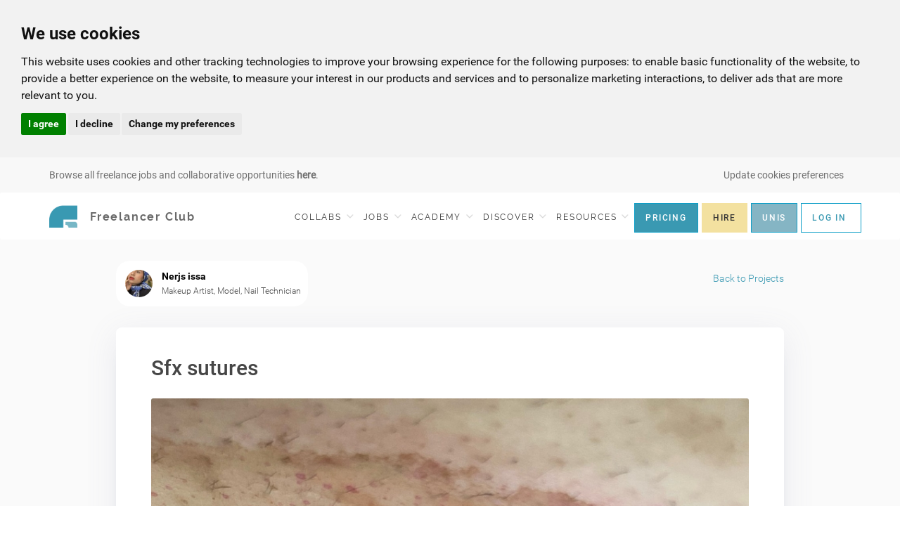

--- FILE ---
content_type: application/javascript; charset=utf-8
request_url: https://freelancerclub.net/assets/cache/school_view_projects_mod.js?_dt=1768703202
body_size: 4030
content:
try {
    var content = JSON.parse($('.content-text').val());
} catch (e) {
    content = {};
}

var csrf_token = $('meta[name="pageload"]').attr('content');



//If the edit exists, initiate it
if($('#editorjs').length) {
    var editor = new EditorJS({
        /**
         * Create a holder for the Editor and pass its ID
         */
        holder : 'editorjs',
        placeholder: 'Tell us about your project, add images, videos...  be creative!',

        /**
         * Previously saved data that should be rendered
         */
        data: content,
        onReady: () => {
            $('.codex-editor').append(
                "<div class='empty-editor'>" +
                "<a class='editor-start-icon add-image' href='#'><i class='fal fa-fw fa-image'></i> Add an Image </a> " +
                "<a class='editor-start-icon add-video' href='#'><i class='fa-fw fab fa-youtube'></i> Add a Video </a> " +
                "</div>"
            );
        },
        /**
         * Available Tools list.
         * Pass Tool's class or Settings object for each Tool you want to use
         */
        tools: {
            header: {
                class: Header,
                inlineToolbar: ['link'],
                config: {
                    placeholder: 'Header'
                },
                shortcut: 'CMD+SHIFT+H'
            },
            list: {
                class: List,
                inlineToolbar: true,
                shortcut: 'CMD+SHIFT+L'
            },
            delimiter: Delimiter,
            embed: Embed,
            paragraph: {
                class: Paragraph,
                inlineToolbar: true,
            },
            image: {
                types: 'image/*',
                additionalRequestHeaders: {
                    'CI-CSRF-TOKEN':  csrf_token
                },
                class: ImageTool,
                config: {
                    captionPlaceholder: 'Image Title',
                    endpoints: {
                        byFile: '/upload/project', // Your backend file uploader endpoint
                        byUrl: 'http://localhost:8008/fetchUrl', // Your endpoint that provides uploading by Url
                    }
                }
            },

        },

    });

    $('#editorjs').on('click', '.add-image', function(e) {
        e.preventDefault();
        countInserts("image");


    });
    $('#editorjs').on('click', '.add-video', function(e) {
        e.preventDefault();
        countInserts("video");

    });
}


function countInserts(type) {

    var countInserts = 0;
    var imageCount = 0;
    // Get the total number of blocks in the editor
    var blockCount = editor.blocks.getBlocksCount();

    // Loop through each block and do something
    for (let i = 0; i < blockCount; i++) {
        var block = editor.blocks.getBlockByIndex(i);

        if(block.name == 'image' || block.name == 'embed') {
            countInserts++;
        }
    }

    var stringDiv = "";
    stringDiv += $csrfname + "=" + $csrftoken;
    $.ajax({
           type: "POST",
           url: "/projects/getImageVideoCount",
           cache: false,
           data: stringDiv,
            dataType: "json",
       }).done(function( data ) {
           //Update the image
           if(data.status === "success") {
               imageCount = data.image_count;
               var account = data.user_type;
               var limit = 0;
               if (account === 'free') {
                   limit = 10;

                   var link = "/comparison/join";
                   // if limit is set
                   if (limit > 0) {
                       if ((imageCount + countInserts) >= limit) {
                           Swal.fire({
                               title: 'You have reached your limit!',
                               text: 'As an Aspire member, you can only add ' + limit + ' images or videos across your projects. To add more...',
                               icon: 'warning',
                               showCancelButton: true,
                               cancelButtonText: "Cancel",
                               confirmButtonText: 'Upgrade'
                           }).then((result) => {
                               if (result.value === true) {
                                   window.location.href = link;
                               }
                           });
                       } else {
                           addBlock(type);
                       }
                   }
               } else {

                   addBlock(type);

               }

           }

       });

}

function addBlock(type) {
    if (type === "image") {
        editor.blocks.insert("image");
    } else if (type === "video") {
        editor.blocks.insert("embed", {"css": {height: '500px'}});
    }
}
$('.editor-save').click(function(event) {

   event.preventDefault();

    editor.save().then((outputData) => {

        try {
            outputData = JSON.stringify(outputData);
        } catch (e) {
            
        }
        
        $('.content-text').val(outputData);
        $('#project-form').submit();

    }).catch((error) => {
        Swal.fire("An error occurred saving the form. Please try again.")
    });

    return false;

});

$('#recipients').tagsInput({
    'defaultText':'Add user',
    'onRemoveTag':onRemoveTag,
    'autocomplete_url': '/messages/recipients/get',
    'autocomplete':{
        select: function( event, ui ) {

            if (ui.item) {
                var currentids = $('#userids').val().split(',');
                currentids.push(ui.item.value + ":" + ui.item.id);
                $('#userids').val(currentids.join(','));
            }
        },
    }
});

function onRemoveTag(tag) {

    var currentids = $('#userids').val().split(',');

    var index;
    $.each(currentids, function(i, n){
        if (n.substring(0,tag.length) == tag) {index = i;};
    });
    currentids.splice(index,1);
    $('#userids').val(currentids.join(','));
}


var blockbutton = 0;


$( ".container" ).on( "click",".likebutton", function(event) {

    event.preventDefault();

    //Update portal by AJAX
    var likedata = $(this).data("like"); //Should be 0 or 1 whether it's been liked before or not
    var projectid =$(this).data("projectid");


    if(blockbutton == projectid) {
        return false;
    } else {
        blockbutton = projectid;
    }

    //var profile = $("#ajaxupdates").data("profile"); //profile_id
    var url = $("#ajaxupdates").data("url"); //profile_id

    var stringDiv = "";

    //Set the groupID
    stringDiv += "likedata" + '=' + likedata + '&';
    stringDiv += "projectid" + '=' + projectid + '&';
    stringDiv += $("#ajaxupdates").data("csrfname") + '=';
    stringDiv += $("#ajaxupdates").data("csrftoken")+ '&';


    $.ajax({
        type: "POST",
        url: url + "projects/likeproject",
        cache: false,
        data: stringDiv
    }).done(function( html ) {

        //Update the image
        if(html == "success") {
            if(likedata == 0) {


                $("#like-" + projectid).data('like','1');
                $("#like-" + projectid).addClass('heartpressed');
                //Update count
                $("#likes-" + projectid).html(Number($("#likes-" + projectid).html()) + 1);

                var metadata = {project_id: projectid};
                Intercom('trackEvent', 'image-liked', metadata);
            }
            if(likedata == 1){
                $("#like-" + projectid).data('like','0');
                $("#like-" + projectid).removeClass('heartpressed');


                $("#likes-" + projectid).html(Number($("#likes-" + projectid).html()) - 1);
            }

            blockbutton=0;
        }

    });
});

//Search
$('.project-discipline').change(function() {
    $(this).closest('form').submit();
});

$("#topsearch").on('keyup', function (e) {
    if (e.keyCode == 13) {
        $("#searchform").submit();
        var loadPath = '/projects/search/';
    }
});

//Search
$('.disc-sub').click(function(event) {
    event.preventDefault();

    var discsub =  $(this).data('discsub');
    var disc =  $(this).data('disc');


    $('.discSelections').remove();
    $("#searchform").append('<input type="hidden" class="discSelections" name="project_discipline" value="' + disc + '" /> ');
    $("#searchform").append('<input type="hidden" class="discSelections" name="sub_discipline" value="' + discsub + '" /> ');
    $("#disciplinesearch-val").html(disc + ' ' + discsub);



    $("#searchform").submit();
});

//If we are on a search page make sure the path includes the search

var $container = jQuery('.masonry-grid-projects');
// use imagesLoaded, instead of window.load
$container.imagesLoaded( function() {


    var $grid = $('.masonry-grid-projects').isotope({
        itemSelector: '.masonry-grid-item',
        layoutMode: 'masonry'
    }).masonry();

    $grid.removeClass('are-images-unloaded');

    var msnry = $grid.data('isotope');


    // init Infinite Scroll
    $grid.infiniteScroll({
        path: function() {
            var pageNumber = ( this.loadCount + 1 ) * 10;
            return loadPath + pageNumber + '?ajax=true';
        },
        append: '.masonry-grid-item',
        status: '.scroller-status',
        outlayer: msnry,
        checkLastPage: '.pagnext',
        hideNav: '.pagination',
        history:false
    }); // history: false

    function reloadLayoutTimer() {
        setTimeout(function() {
            $grid.isotope('layout');
            reloadLayoutTimer();
        },1000);
    }


    var callOnce = 0;
    //Fix for Iphones
    $container.on( 'append.infiniteScroll', function( event, response, path, items ) {

        if(items.length > 0) {
            var $historyPath = (path.replace('?ajax=true',''));
            history.replaceState( null, 'Image Wall', $historyPath );
        }

        if(callOnce == 0) {
            reloadLayoutTimer();
        }
        callOnce = 1;
    });




});



$(function() {

    $("#searchform").submit(function (event) {
        var $formSerial = $('#searchform').serialize();


        $('#search-cancel').removeClass('hidden');

        $.ajax({
            type: "POST",
            url: "/projects/search?ajax=true&firstLoad=true",
            cache: false,
            data: $formSerial,
        }).done(function (data) {

            var $items = $(data);


            $('.masonry-grid-projects').isotope('remove', $('.masonry-grid-projects')
                .isotope('getItemElements')).isotope('layout');


            // append items to grid
            $('.masonry-grid-projects').append( $items ).isotope( 'appended', $items ).isotope('layout');


            console.log("inside search");
            init2InfiniteScroll();


            loadPath = '/projects/search/'



        });


    });

    var resultContainer = null;

    /**
     * Initialise infinite scroll. Added to function so we can call after an ajax call updates the list.
     */
    function init2InfiniteScroll()
    {

        //If it already exsists then destroy it first
        if(resultContainer) {
            resultContainer.infiniteScroll('destroy');
            resultContainer = null;
            $('.searchresultsbox').data('infiniteScroll', null);
        }


        resultContainer = $('.searchresultsbox').infiniteScroll({
            path: function() {
                var pageNumber = ( this.loadCount + 1 ) * 10;
                return loadPath + pageNumber + '?ajax=true';
            },
            append: '.ppl-rows',
            status: '.scroller-status',
            hideNav: '.pagination',
            checkLastPage: '.pagnext',
            history:false
        });
    }

    /* On page load initInfiniteScroll() */
    init2InfiniteScroll();

});


//If we are on a search page make sure the path includes the search
if(window.location.href.indexOf("search") > -1) {
    var loadPath = '/projects/search/';
}
else
{
    var loadPath = '/projects/index/';
}



$('.disc-sub-premium').click(function(){

    var type = $(this).data('type');

    if(type == 'client') {
        var message = 'upgrade to Recruiter Plus';
        var footer = 'Unlock advanced search, unlimited messages and talent pool features.'
        var link = "/goprocompany"
    } else {
        var message = 'upgrade to a Premium account';
        var footer = 'Unlock advanced search, exclusive features, VIP events and loads more benefits.';
        var link = "/comparison"
    }

    Swal.fire( {
            title: 'Pro Feature',
            icon: 'info',
            html: "To use this feature you need to <a href='" + link + "'>" + message + "</a>",
            showCloseButton: true,
            footer: footer,
            confirmButtonText: 'Upgrade',
        }
    ).then((result) => {
        if (result.value) {
            window.location.href = link;
        }
    });
});



--- FILE ---
content_type: application/javascript; charset=utf-8
request_url: https://freelancerclub.net/themes/school/js/editorjs-2.29.1.js
body_size: 55734
content:
/**
 * Failed to minify the file using Terser v5.19.2. Serving the original version.
 * Original file: /npm/@editorjs/editorjs@2.29.1/dist/editorjs.umd.js
 *
 * Do NOT use SRI with dynamically generated files! More information: https://www.jsdelivr.com/using-sri-with-dynamic-files
 */
(function(de,J){typeof exports=="object"&&typeof module<"u"?module.exports=J():typeof define=="function"&&define.amd?define(J):(de=typeof globalThis<"u"?globalThis:de||self,de.EditorJS=J())})(this,function(){"use strict";var de=typeof globalThis<"u"?globalThis:typeof window<"u"?window:typeof global<"u"?global:typeof self<"u"?self:{};function J(s){return s&&s.__esModule&&Object.prototype.hasOwnProperty.call(s,"default")?s.default:s}function Se(){}Object.assign(Se,{default:Se,register:Se,revert:function(){},__esModule:!0}),Element.prototype.matches||(Element.prototype.matches=Element.prototype.matchesSelector||Element.prototype.mozMatchesSelector||Element.prototype.msMatchesSelector||Element.prototype.oMatchesSelector||Element.prototype.webkitMatchesSelector||function(s){const e=(this.document||this.ownerDocument).querySelectorAll(s);let t=e.length;for(;--t>=0&&e.item(t)!==this;);return t>-1}),Element.prototype.closest||(Element.prototype.closest=function(s){let e=this;if(!document.documentElement.contains(e))return null;do{if(e.matches(s))return e;e=e.parentElement||e.parentNode}while(e!==null);return null}),Element.prototype.prepend||(Element.prototype.prepend=function(e){const t=document.createDocumentFragment();Array.isArray(e)||(e=[e]),e.forEach(o=>{const i=o instanceof Node;t.appendChild(i?o:document.createTextNode(o))}),this.insertBefore(t,this.firstChild)}),Element.prototype.scrollIntoViewIfNeeded||(Element.prototype.scrollIntoViewIfNeeded=function(s){s=arguments.length===0?!0:!!s;const e=this.parentNode,t=window.getComputedStyle(e,null),o=parseInt(t.getPropertyValue("border-top-width")),i=parseInt(t.getPropertyValue("border-left-width")),n=this.offsetTop-e.offsetTop<e.scrollTop,r=this.offsetTop-e.offsetTop+this.clientHeight-o>e.scrollTop+e.clientHeight,a=this.offsetLeft-e.offsetLeft<e.scrollLeft,l=this.offsetLeft-e.offsetLeft+this.clientWidth-i>e.scrollLeft+e.clientWidth,d=n&&!r;(n||r)&&s&&(e.scrollTop=this.offsetTop-e.offsetTop-e.clientHeight/2-o+this.clientHeight/2),(a||l)&&s&&(e.scrollLeft=this.offsetLeft-e.offsetLeft-e.clientWidth/2-i+this.clientWidth/2),(n||r||a||l)&&!s&&this.scrollIntoView(d)}),window.requestIdleCallback=window.requestIdleCallback||function(s){const e=Date.now();return setTimeout(function(){s({didTimeout:!1,timeRemaining:function(){return Math.max(0,50-(Date.now()-e))}})},1)},window.cancelIdleCallback=window.cancelIdleCallback||function(s){clearTimeout(s)};let Nt=(s=21)=>crypto.getRandomValues(new Uint8Array(s)).reduce((e,t)=>(t&=63,t<36?e+=t.toString(36):t<62?e+=(t-26).toString(36).toUpperCase():t>62?e+="-":e+="_",e),"");var Je=(s=>(s.VERBOSE="VERBOSE",s.INFO="INFO",s.WARN="WARN",s.ERROR="ERROR",s))(Je||{});const k={BACKSPACE:8,TAB:9,ENTER:13,SHIFT:16,CTRL:17,ALT:18,ESC:27,SPACE:32,LEFT:37,UP:38,DOWN:40,RIGHT:39,DELETE:46,META:91,SLASH:191},Rt={LEFT:0,WHEEL:1,RIGHT:2,BACKWARD:3,FORWARD:4};function he(s,e,t="log",o,i="color: inherit"){if(!("console"in window)||!window.console[t])return;const n=["info","log","warn","error"].includes(t),r=[];switch(he.logLevel){case"ERROR":if(t!=="error")return;break;case"WARN":if(!["error","warn"].includes(t))return;break;case"INFO":if(!n||s)return;break}o&&r.push(o);const a="Editor.js 2.29.1",l=`line-height: 1em;
            color: #006FEA;
            display: inline-block;
            font-size: 11px;
            line-height: 1em;
            background-color: #fff;
            padding: 4px 9px;
            border-radius: 30px;
            border: 1px solid rgba(56, 138, 229, 0.16);
            margin: 4px 5px 4px 0;`;s&&(n?(r.unshift(l,i),e=`%c${a}%c ${e}`):e=`( ${a} )${e}`);try{n?o?console[t](`${e} %o`,...r):console[t](e,...r):console[t](e)}catch{}}he.logLevel="VERBOSE";function Dt(s){he.logLevel=s}const T=he.bind(window,!1),Y=he.bind(window,!0);function Q(s){return Object.prototype.toString.call(s).match(/\s([a-zA-Z]+)/)[1].toLowerCase()}function M(s){return Q(s)==="function"||Q(s)==="asyncfunction"}function O(s){return Q(s)==="object"}function Z(s){return Q(s)==="string"}function Pt(s){return Q(s)==="boolean"}function Qe(s){return Q(s)==="number"}function et(s){return Q(s)==="undefined"}function W(s){return s?Object.keys(s).length===0&&s.constructor===Object:!0}function tt(s){return s>47&&s<58||s===32||s===13||s===229||s>64&&s<91||s>95&&s<112||s>185&&s<193||s>218&&s<223}async function Ft(s,e=()=>{},t=()=>{}){async function o(i,n,r){try{await i.function(i.data),await n(et(i.data)?{}:i.data)}catch{r(et(i.data)?{}:i.data)}}return s.reduce(async(i,n)=>(await i,o(n,e,t)),Promise.resolve())}function ot(s){return Array.prototype.slice.call(s)}function xe(s,e){return function(){const t=this,o=arguments;window.setTimeout(()=>s.apply(t,o),e)}}function Ht(s){return s.name.split(".").pop()}function zt(s){return/^[-\w]+\/([-+\w]+|\*)$/.test(s)}function it(s,e,t){let o;return(...i)=>{const n=this,r=()=>{o=null,t||s.apply(n,i)},a=t&&!o;window.clearTimeout(o),o=window.setTimeout(r,e),a&&s.apply(n,i)}}function Ie(s,e,t=void 0){let o,i,n,r=null,a=0;t||(t={});const l=function(){a=t.leading===!1?0:Date.now(),r=null,n=s.apply(o,i),r||(o=i=null)};return function(){const d=Date.now();!a&&t.leading===!1&&(a=d);const u=e-(d-a);return o=this,i=arguments,u<=0||u>e?(r&&(clearTimeout(r),r=null),a=d,n=s.apply(o,i),r||(o=i=null)):!r&&t.trailing!==!1&&(r=setTimeout(l,u)),n}}function Ut(){const s={win:!1,mac:!1,x11:!1,linux:!1},e=Object.keys(s).find(t=>window.navigator.appVersion.toLowerCase().indexOf(t)!==-1);return e&&(s[e]=!0),s}function ne(s){return s[0].toUpperCase()+s.slice(1)}function Me(s,...e){if(!e.length)return s;const t=e.shift();if(O(s)&&O(t))for(const o in t)O(t[o])?(s[o]||Object.assign(s,{[o]:{}}),Me(s[o],t[o])):Object.assign(s,{[o]:t[o]});return Me(s,...e)}function we(s){const e=Ut();return s=s.replace(/shift/gi,"⇧").replace(/backspace/gi,"⌫").replace(/enter/gi,"⏎").replace(/up/gi,"↑").replace(/left/gi,"→").replace(/down/gi,"↓").replace(/right/gi,"←").replace(/escape/gi,"⎋").replace(/insert/gi,"Ins").replace(/delete/gi,"␡").replace(/\+/gi," + "),e.mac?s=s.replace(/ctrl|cmd/gi,"⌘").replace(/alt/gi,"⌥"):s=s.replace(/cmd/gi,"Ctrl").replace(/windows/gi,"WIN"),s}function jt(s){try{return new URL(s).href}catch{}return s.substring(0,2)==="//"?window.location.protocol+s:window.location.origin+s}function $t(){return Nt(10)}function Wt(s){window.open(s,"_blank")}function Yt(s=""){return`${s}${Math.floor(Math.random()*1e8).toString(16)}`}function Le(s,e,t){const o=`«${e}» is deprecated and will be removed in the next major release. Please use the «${t}» instead.`;s&&Y(o,"warn")}function se(s,e,t){const o=t.value?"value":"get",i=t[o],n=`#${e}Cache`;if(t[o]=function(...r){return this[n]===void 0&&(this[n]=i.apply(this,...r)),this[n]},o==="get"&&t.set){const r=t.set;t.set=function(a){delete s[n],r.apply(this,a)}}return t}const nt=650;function ee(){return window.matchMedia(`(max-width: ${nt}px)`).matches}const st=typeof window<"u"&&window.navigator&&window.navigator.platform&&(/iP(ad|hone|od)/.test(window.navigator.platform)||window.navigator.platform==="MacIntel"&&window.navigator.maxTouchPoints>1);function Kt(s,e){const t=Array.isArray(s)||O(s),o=Array.isArray(e)||O(e);return t||o?JSON.stringify(s)===JSON.stringify(e):s===e}class c{static isSingleTag(e){return e.tagName&&["AREA","BASE","BR","COL","COMMAND","EMBED","HR","IMG","INPUT","KEYGEN","LINK","META","PARAM","SOURCE","TRACK","WBR"].includes(e.tagName)}static isLineBreakTag(e){return e&&e.tagName&&["BR","WBR"].includes(e.tagName)}static make(e,t=null,o={}){const i=document.createElement(e);Array.isArray(t)?i.classList.add(...t):t&&i.classList.add(t);for(const n in o)Object.prototype.hasOwnProperty.call(o,n)&&(i[n]=o[n]);return i}static text(e){return document.createTextNode(e)}static append(e,t){Array.isArray(t)?t.forEach(o=>e.appendChild(o)):e.appendChild(t)}static prepend(e,t){Array.isArray(t)?(t=t.reverse(),t.forEach(o=>e.prepend(o))):e.prepend(t)}static swap(e,t){const o=document.createElement("div"),i=e.parentNode;i.insertBefore(o,e),i.insertBefore(e,t),i.insertBefore(t,o),i.removeChild(o)}static find(e=document,t){return e.querySelector(t)}static get(e){return document.getElementById(e)}static findAll(e=document,t){return e.querySelectorAll(t)}static get allInputsSelector(){return"[contenteditable=true], textarea, input:not([type]), "+["text","password","email","number","search","tel","url"].map(t=>`input[type="${t}"]`).join(", ")}static findAllInputs(e){return ot(e.querySelectorAll(c.allInputsSelector)).reduce((t,o)=>c.isNativeInput(o)||c.containsOnlyInlineElements(o)?[...t,o]:[...t,...c.getDeepestBlockElements(o)],[])}static getDeepestNode(e,t=!1){const o=t?"lastChild":"firstChild",i=t?"previousSibling":"nextSibling";if(e&&e.nodeType===Node.ELEMENT_NODE&&e[o]){let n=e[o];if(c.isSingleTag(n)&&!c.isNativeInput(n)&&!c.isLineBreakTag(n))if(n[i])n=n[i];else if(n.parentNode[i])n=n.parentNode[i];else return n.parentNode;return this.getDeepestNode(n,t)}return e}static isElement(e){return Qe(e)?!1:e&&e.nodeType&&e.nodeType===Node.ELEMENT_NODE}static isFragment(e){return Qe(e)?!1:e&&e.nodeType&&e.nodeType===Node.DOCUMENT_FRAGMENT_NODE}static isContentEditable(e){return e.contentEditable==="true"}static isNativeInput(e){const t=["INPUT","TEXTAREA"];return e&&e.tagName?t.includes(e.tagName):!1}static canSetCaret(e){let t=!0;if(c.isNativeInput(e))switch(e.type){case"file":case"checkbox":case"radio":case"hidden":case"submit":case"button":case"image":case"reset":t=!1;break}else t=c.isContentEditable(e);return t}static isNodeEmpty(e,t){let o;return this.isSingleTag(e)&&!this.isLineBreakTag(e)?!1:(this.isElement(e)&&this.isNativeInput(e)?o=e.value:o=e.textContent.replace("​",""),t&&(o=o.replace(new RegExp(t,"g"),"")),o.trim().length===0)}static isLeaf(e){return e?e.childNodes.length===0:!1}static isEmpty(e,t){e.normalize();const o=[e];for(;o.length>0;)if(e=o.shift(),!!e){if(this.isLeaf(e)&&!this.isNodeEmpty(e,t))return!1;e.childNodes&&o.push(...Array.from(e.childNodes))}return!0}static isHTMLString(e){const t=c.make("div");return t.innerHTML=e,t.childElementCount>0}static getContentLength(e){return c.isNativeInput(e)?e.value.length:e.nodeType===Node.TEXT_NODE?e.length:e.textContent.length}static get blockElements(){return["address","article","aside","blockquote","canvas","div","dl","dt","fieldset","figcaption","figure","footer","form","h1","h2","h3","h4","h5","h6","header","hgroup","hr","li","main","nav","noscript","ol","output","p","pre","ruby","section","table","tbody","thead","tr","tfoot","ul","video"]}static containsOnlyInlineElements(e){let t;Z(e)?(t=document.createElement("div"),t.innerHTML=e):t=e;const o=i=>!c.blockElements.includes(i.tagName.toLowerCase())&&Array.from(i.children).every(o);return Array.from(t.children).every(o)}static getDeepestBlockElements(e){return c.containsOnlyInlineElements(e)?[e]:Array.from(e.children).reduce((t,o)=>[...t,...c.getDeepestBlockElements(o)],[])}static getHolder(e){return Z(e)?document.getElementById(e):e}static isAnchor(e){return e.tagName.toLowerCase()==="a"}static offset(e){const t=e.getBoundingClientRect(),o=window.pageXOffset||document.documentElement.scrollLeft,i=window.pageYOffset||document.documentElement.scrollTop,n=t.top+i,r=t.left+o;return{top:n,left:r,bottom:n+t.height,right:r+t.width}}}const rt={ui:{blockTunes:{toggler:{"Click to tune":"","or drag to move":""}},inlineToolbar:{converter:{"Convert to":""}},toolbar:{toolbox:{Add:""}},popover:{Filter:"","Nothing found":""}},toolNames:{Text:"",Link:"",Bold:"",Italic:""},tools:{link:{"Add a link":""},stub:{"The block can not be displayed correctly.":""}},blockTunes:{delete:{Delete:"","Click to delete":""},moveUp:{"Move up":""},moveDown:{"Move down":""}}},re=class{static ui(s,e){return re._t(s,e)}static t(s,e){return re._t(s,e)}static setDictionary(s){re.currentDictionary=s}static _t(s,e){const t=re.getNamespace(s);return!t||!t[e]?e:t[e]}static getNamespace(s){return s.split(".").reduce((t,o)=>!t||!Object.keys(t).length?{}:t[o],re.currentDictionary)}};let H=re;H.currentDictionary=rt;class at extends Error{}class ye{constructor(){this.subscribers={}}on(e,t){e in this.subscribers||(this.subscribers[e]=[]),this.subscribers[e].push(t)}once(e,t){e in this.subscribers||(this.subscribers[e]=[]);const o=i=>{const n=t(i),r=this.subscribers[e].indexOf(o);return r!==-1&&this.subscribers[e].splice(r,1),n};this.subscribers[e].push(o)}emit(e,t){W(this.subscribers)||!this.subscribers[e]||this.subscribers[e].reduce((o,i)=>{const n=i(o);return n!==void 0?n:o},t)}off(e,t){if(this.subscribers[e]===void 0){console.warn(`EventDispatcher .off(): there is no subscribers for event "${e.toString()}". Probably, .off() called before .on()`);return}for(let o=0;o<this.subscribers[e].length;o++)if(this.subscribers[e][o]===t){delete this.subscribers[e][o];break}}destroy(){this.subscribers={}}}function te(s){Object.setPrototypeOf(this,{get id(){return s.id},get name(){return s.name},get config(){return s.config},get holder(){return s.holder},get isEmpty(){return s.isEmpty},get selected(){return s.selected},set stretched(t){s.stretched=t},get stretched(){return s.stretched},get focusable(){return s.focusable},call(t,o){return s.call(t,o)},save(){return s.save()},validate(t){return s.validate(t)},dispatchChange(){s.dispatchChange()}})}class Ae{constructor(){this.allListeners=[]}on(e,t,o,i=!1){const n=Yt("l"),r={id:n,element:e,eventType:t,handler:o,options:i};if(!this.findOne(e,t,o))return this.allListeners.push(r),e.addEventListener(t,o,i),n}off(e,t,o,i){const n=this.findAll(e,t,o);n.forEach((r,a)=>{const l=this.allListeners.indexOf(n[a]);l>-1&&(this.allListeners.splice(l,1),r.element.removeEventListener(r.eventType,r.handler,r.options))})}offById(e){const t=this.findById(e);t&&t.element.removeEventListener(t.eventType,t.handler,t.options)}findOne(e,t,o){const i=this.findAll(e,t,o);return i.length>0?i[0]:null}findAll(e,t,o){let i;const n=e?this.findByEventTarget(e):[];return e&&t&&o?i=n.filter(r=>r.eventType===t&&r.handler===o):e&&t?i=n.filter(r=>r.eventType===t):i=n,i}removeAll(){this.allListeners.map(e=>{e.element.removeEventListener(e.eventType,e.handler,e.options)}),this.allListeners=[]}destroy(){this.removeAll()}findByEventTarget(e){return this.allListeners.filter(t=>{if(t.element===e)return t})}findByType(e){return this.allListeners.filter(t=>{if(t.eventType===e)return t})}findByHandler(e){return this.allListeners.filter(t=>{if(t.handler===e)return t})}findById(e){return this.allListeners.find(t=>t.id===e)}}class y{constructor({config:e,eventsDispatcher:t}){if(this.nodes={},this.listeners=new Ae,this.readOnlyMutableListeners={on:(o,i,n,r=!1)=>{this.mutableListenerIds.push(this.listeners.on(o,i,n,r))},clearAll:()=>{for(const o of this.mutableListenerIds)this.listeners.offById(o);this.mutableListenerIds=[]}},this.mutableListenerIds=[],new.target===y)throw new TypeError("Constructors for abstract class Module are not allowed.");this.config=e,this.eventsDispatcher=t}set state(e){this.Editor=e}removeAllNodes(){for(const e in this.nodes){const t=this.nodes[e];t instanceof HTMLElement&&t.remove()}}get isRtl(){return this.config.i18n.direction==="rtl"}}class g{constructor(){this.instance=null,this.selection=null,this.savedSelectionRange=null,this.isFakeBackgroundEnabled=!1,this.commandBackground="backColor",this.commandRemoveFormat="removeFormat"}static get CSS(){return{editorWrapper:"codex-editor",editorZone:"codex-editor__redactor"}}static get anchorNode(){const e=window.getSelection();return e?e.anchorNode:null}static get anchorElement(){const e=window.getSelection();if(!e)return null;const t=e.anchorNode;return t?c.isElement(t)?t:t.parentElement:null}static get anchorOffset(){const e=window.getSelection();return e?e.anchorOffset:null}static get isCollapsed(){const e=window.getSelection();return e?e.isCollapsed:null}static get isAtEditor(){return this.isSelectionAtEditor(g.get())}static isSelectionAtEditor(e){if(!e)return!1;let t=e.anchorNode||e.focusNode;t&&t.nodeType===Node.TEXT_NODE&&(t=t.parentNode);let o=null;return t&&t instanceof Element&&(o=t.closest(`.${g.CSS.editorZone}`)),o?o.nodeType===Node.ELEMENT_NODE:!1}static isRangeAtEditor(e){if(!e)return;let t=e.startContainer;t&&t.nodeType===Node.TEXT_NODE&&(t=t.parentNode);let o=null;return t&&t instanceof Element&&(o=t.closest(`.${g.CSS.editorZone}`)),o?o.nodeType===Node.ELEMENT_NODE:!1}static get isSelectionExists(){return!!g.get().anchorNode}static get range(){return this.getRangeFromSelection(this.get())}static getRangeFromSelection(e){return e&&e.rangeCount?e.getRangeAt(0):null}static get rect(){let e=document.selection,t,o={x:0,y:0,width:0,height:0};if(e&&e.type!=="Control")return e=e,t=e.createRange(),o.x=t.boundingLeft,o.y=t.boundingTop,o.width=t.boundingWidth,o.height=t.boundingHeight,o;if(!window.getSelection)return T("Method window.getSelection is not supported","warn"),o;if(e=window.getSelection(),e.rangeCount===null||isNaN(e.rangeCount))return T("Method SelectionUtils.rangeCount is not supported","warn"),o;if(e.rangeCount===0)return o;if(t=e.getRangeAt(0).cloneRange(),t.getBoundingClientRect&&(o=t.getBoundingClientRect()),o.x===0&&o.y===0){const i=document.createElement("span");if(i.getBoundingClientRect){i.appendChild(document.createTextNode("​")),t.insertNode(i),o=i.getBoundingClientRect();const n=i.parentNode;n.removeChild(i),n.normalize()}}return o}static get text(){return window.getSelection?window.getSelection().toString():""}static get(){return window.getSelection()}static setCursor(e,t=0){const o=document.createRange(),i=window.getSelection();return c.isNativeInput(e)?c.canSetCaret(e)?(e.focus(),e.selectionStart=e.selectionEnd=t,e.getBoundingClientRect()):void 0:(o.setStart(e,t),o.setEnd(e,t),i.removeAllRanges(),i.addRange(o),o.getBoundingClientRect())}static isRangeInsideContainer(e){const t=g.range;return t===null?!1:e.contains(t.startContainer)}static addFakeCursor(){const e=g.range;if(e===null)return;const t=c.make("span","codex-editor__fake-cursor");t.dataset.mutationFree="true",e.collapse(),e.insertNode(t)}static isFakeCursorInsideContainer(e){return c.find(e,".codex-editor__fake-cursor")!==null}static removeFakeCursor(e=document.body){const t=c.find(e,".codex-editor__fake-cursor");t&&t.remove()}removeFakeBackground(){this.isFakeBackgroundEnabled&&(this.isFakeBackgroundEnabled=!1,document.execCommand(this.commandRemoveFormat))}setFakeBackground(){document.execCommand(this.commandBackground,!1,"#a8d6ff"),this.isFakeBackgroundEnabled=!0}save(){this.savedSelectionRange=g.range}restore(){if(!this.savedSelectionRange)return;const e=window.getSelection();e.removeAllRanges(),e.addRange(this.savedSelectionRange)}clearSaved(){this.savedSelectionRange=null}collapseToEnd(){const e=window.getSelection(),t=document.createRange();t.selectNodeContents(e.focusNode),t.collapse(!1),e.removeAllRanges(),e.addRange(t)}findParentTag(e,t,o=10){const i=window.getSelection();let n=null;return!i||!i.anchorNode||!i.focusNode?null:([i.anchorNode,i.focusNode].forEach(a=>{let l=o;for(;l>0&&a.parentNode&&!(a.tagName===e&&(n=a,t&&a.classList&&!a.classList.contains(t)&&(n=null),n));)a=a.parentNode,l--}),n)}expandToTag(e){const t=window.getSelection();t.removeAllRanges();const o=document.createRange();o.selectNodeContents(e),t.addRange(o)}}function Xt(s,e){const{type:t,target:o,addedNodes:i,removedNodes:n}=s;if(o===e)return!0;if(["characterData","attributes"].includes(t)){const l=o.nodeType===Node.TEXT_NODE?o.parentNode:o;return e.contains(l)}const r=Array.from(i).some(l=>e.contains(l)),a=Array.from(n).some(l=>e.contains(l));return r||a}const _e="redactor dom changed",lt="block changed",ct="fake cursor is about to be toggled",dt="fake cursor have been set";function ht(s,e){return s.mergeable&&s.name===e.name}function Vt(s,e){const t=e==null?void 0:e.export;return M(t)?t(s):Z(t)?s[t]:(t!==void 0&&T("Conversion «export» property must be a string or function. String means key of saved data object to export. Function should export processed string to export."),"")}function qt(s,e){const t=e==null?void 0:e.import;return M(t)?t(s):Z(t)?{[t]:s}:(t!==void 0&&T("Conversion «import» property must be a string or function. String means key of tool data to import. Function accepts a imported string and return composed tool data."),{})}var X=(s=>(s.APPEND_CALLBACK="appendCallback",s.RENDERED="rendered",s.MOVED="moved",s.UPDATED="updated",s.REMOVED="removed",s.ON_PASTE="onPaste",s))(X||{});class N extends ye{constructor({id:e=$t(),data:t,tool:o,api:i,readOnly:n,tunesData:r},a){super(),this.cachedInputs=[],this.toolRenderedElement=null,this.tunesInstances=new Map,this.defaultTunesInstances=new Map,this.unavailableTunesData={},this.inputIndex=0,this.editorEventBus=null,this.handleFocus=()=>{this.dropInputsCache(),this.updateCurrentInput()},this.didMutated=(l=void 0)=>{const d=l===void 0,u=l instanceof InputEvent;!d&&!u&&this.detectToolRootChange(l);let h;d||u?h=!0:h=!(l.length>0&&l.every(x=>{const{addedNodes:p,removedNodes:m,target:L}=x;return[...Array.from(p),...Array.from(m),L].some(S=>(c.isElement(S)||(S=S.parentElement),S&&S.closest('[data-mutation-free="true"]')!==null))})),h&&(this.dropInputsCache(),this.updateCurrentInput(),this.call("updated"),this.emit("didMutated",this))},this.name=o.name,this.id=e,this.settings=o.settings,this.config=o.settings.config||{},this.api=i,this.editorEventBus=a||null,this.blockAPI=new te(this),this.tool=o,this.toolInstance=o.create(t,this.blockAPI,n),this.tunes=o.tunes,this.composeTunes(r),this.holder=this.compose(),window.requestIdleCallback(()=>{this.watchBlockMutations(),this.addInputEvents()})}static get CSS(){return{wrapper:"ce-block",wrapperStretched:"ce-block--stretched",content:"ce-block__content",selected:"ce-block--selected",dropTarget:"ce-block--drop-target"}}get inputs(){if(this.cachedInputs.length!==0)return this.cachedInputs;const e=c.findAllInputs(this.holder);return this.inputIndex>e.length-1&&(this.inputIndex=e.length-1),this.cachedInputs=e,e}get currentInput(){return this.inputs[this.inputIndex]}set currentInput(e){const t=this.inputs.findIndex(o=>o===e||o.contains(e));t!==-1&&(this.inputIndex=t)}get firstInput(){return this.inputs[0]}get lastInput(){const e=this.inputs;return e[e.length-1]}get nextInput(){return this.inputs[this.inputIndex+1]}get previousInput(){return this.inputs[this.inputIndex-1]}get data(){return this.save().then(e=>e&&!W(e.data)?e.data:{})}get sanitize(){return this.tool.sanitizeConfig}get mergeable(){return M(this.toolInstance.merge)}get focusable(){return this.inputs.length!==0}get isEmpty(){const e=c.isEmpty(this.pluginsContent,"/"),t=!this.hasMedia;return e&&t}get hasMedia(){const e=["img","iframe","video","audio","source","input","textarea","twitterwidget"];return!!this.holder.querySelector(e.join(","))}set selected(e){var i,n;this.holder.classList.toggle(N.CSS.selected,e);const t=e===!0&&g.isRangeInsideContainer(this.holder),o=e===!1&&g.isFakeCursorInsideContainer(this.holder);(t||o)&&((i=this.editorEventBus)==null||i.emit(ct,{state:e}),t?g.addFakeCursor():g.removeFakeCursor(this.holder),(n=this.editorEventBus)==null||n.emit(dt,{state:e}))}get selected(){return this.holder.classList.contains(N.CSS.selected)}set stretched(e){this.holder.classList.toggle(N.CSS.wrapperStretched,e)}get stretched(){return this.holder.classList.contains(N.CSS.wrapperStretched)}set dropTarget(e){this.holder.classList.toggle(N.CSS.dropTarget,e)}get pluginsContent(){return this.toolRenderedElement}call(e,t){if(M(this.toolInstance[e])){e==="appendCallback"&&T("`appendCallback` hook is deprecated and will be removed in the next major release. Use `rendered` hook instead","warn");try{this.toolInstance[e].call(this.toolInstance,t)}catch(o){T(`Error during '${e}' call: ${o.message}`,"error")}}}async mergeWith(e){await this.toolInstance.merge(e)}async save(){const e=await this.toolInstance.save(this.pluginsContent),t=this.unavailableTunesData;[...this.tunesInstances.entries(),...this.defaultTunesInstances.entries()].forEach(([n,r])=>{if(M(r.save))try{t[n]=r.save()}catch(a){T(`Tune ${r.constructor.name} save method throws an Error %o`,"warn",a)}});const o=window.performance.now();let i;return Promise.resolve(e).then(n=>(i=window.performance.now(),{id:this.id,tool:this.name,data:n,tunes:t,time:i-o})).catch(n=>{T(`Saving process for ${this.name} tool failed due to the ${n}`,"log","red")})}async validate(e){let t=!0;return this.toolInstance.validate instanceof Function&&(t=await this.toolInstance.validate(e)),t}getTunes(){const e=document.createElement("div"),t=[],o=typeof this.toolInstance.renderSettings=="function"?this.toolInstance.renderSettings():[],i=[...this.tunesInstances.values(),...this.defaultTunesInstances.values()].map(n=>n.render());return[o,i].flat().forEach(n=>{c.isElement(n)?e.appendChild(n):Array.isArray(n)?t.push(...n):t.push(n)}),[t,e]}updateCurrentInput(){this.currentInput=c.isNativeInput(document.activeElement)||!g.anchorNode?document.activeElement:g.anchorNode}dispatchChange(){this.didMutated()}destroy(){this.unwatchBlockMutations(),this.removeInputEvents(),super.destroy(),M(this.toolInstance.destroy)&&this.toolInstance.destroy()}async getActiveToolboxEntry(){const e=this.tool.toolbox;if(e.length===1)return Promise.resolve(this.tool.toolbox[0]);const t=await this.data;return e.find(i=>Object.entries(i.data).some(([n,r])=>t[n]&&Kt(t[n],r)))}async exportDataAsString(){const e=await this.data;return Vt(e,this.tool.conversionConfig)}compose(){const e=c.make("div",N.CSS.wrapper),t=c.make("div",N.CSS.content),o=this.toolInstance.render();e.dataset.id=this.id,this.toolRenderedElement=o,t.appendChild(this.toolRenderedElement);let i=t;return[...this.tunesInstances.values(),...this.defaultTunesInstances.values()].forEach(n=>{if(M(n.wrap))try{i=n.wrap(i)}catch(r){T(`Tune ${n.constructor.name} wrap method throws an Error %o`,"warn",r)}}),e.appendChild(i),e}composeTunes(e){Array.from(this.tunes.values()).forEach(t=>{(t.isInternal?this.defaultTunesInstances:this.tunesInstances).set(t.name,t.create(e[t.name],this.blockAPI))}),Object.entries(e).forEach(([t,o])=>{this.tunesInstances.has(t)||(this.unavailableTunesData[t]=o)})}addInputEvents(){this.inputs.forEach(e=>{e.addEventListener("focus",this.handleFocus),c.isNativeInput(e)&&e.addEventListener("input",this.didMutated)})}removeInputEvents(){this.inputs.forEach(e=>{e.removeEventListener("focus",this.handleFocus),c.isNativeInput(e)&&e.removeEventListener("input",this.didMutated)})}watchBlockMutations(){var e;this.redactorDomChangedCallback=t=>{const{mutations:o}=t;o.some(n=>Xt(n,this.toolRenderedElement))&&this.didMutated(o)},(e=this.editorEventBus)==null||e.on(_e,this.redactorDomChangedCallback)}unwatchBlockMutations(){var e;(e=this.editorEventBus)==null||e.off(_e,this.redactorDomChangedCallback)}detectToolRootChange(e){e.forEach(t=>{if(Array.from(t.removedNodes).includes(this.toolRenderedElement)){const i=t.addedNodes[t.addedNodes.length-1];this.toolRenderedElement=i}})}dropInputsCache(){this.cachedInputs=[]}}class Zt extends y{constructor(){super(...arguments),this.insert=(e=this.config.defaultBlock,t={},o={},i,n,r,a)=>{const l=this.Editor.BlockManager.insert({id:a,tool:e,data:t,index:i,needToFocus:n,replace:r});return new te(l)},this.composeBlockData=async e=>{const t=this.Editor.Tools.blockTools.get(e);return new N({tool:t,api:this.Editor.API,readOnly:!0,data:{},tunesData:{}}).data},this.update=async(e,t)=>{const{BlockManager:o}=this.Editor,i=o.getBlockById(e);if(i===void 0)throw new Error(`Block with id "${e}" not found`);const n=await o.update(i,t);return new te(n)},this.convert=(e,t,o)=>{var h,f;const{BlockManager:i,Tools:n}=this.Editor,r=i.getBlockById(e);if(!r)throw new Error(`Block with id "${e}" not found`);const a=n.blockTools.get(r.name),l=n.blockTools.get(t);if(!l)throw new Error(`Block Tool with type "${t}" not found`);const d=((h=a==null?void 0:a.conversionConfig)==null?void 0:h.export)!==void 0,u=((f=l.conversionConfig)==null?void 0:f.import)!==void 0;if(d&&u)i.convert(r,t,o);else{const x=[d?!1:ne(r.name),u?!1:ne(t)].filter(Boolean).join(" and ");throw new Error(`Conversion from "${r.name}" to "${t}" is not possible. ${x} tool(s) should provide a "conversionConfig"`)}},this.insertMany=(e,t=this.Editor.BlockManager.blocks.length-1)=>{this.validateIndex(t);const o=e.map(({id:i,type:n,data:r})=>this.Editor.BlockManager.composeBlock({id:i,tool:n||this.config.defaultBlock,data:r}));return this.Editor.BlockManager.insertMany(o,t),o.map(i=>new te(i))}}get methods(){return{clear:()=>this.clear(),render:e=>this.render(e),renderFromHTML:e=>this.renderFromHTML(e),delete:e=>this.delete(e),swap:(e,t)=>this.swap(e,t),move:(e,t)=>this.move(e,t),getBlockByIndex:e=>this.getBlockByIndex(e),getById:e=>this.getById(e),getCurrentBlockIndex:()=>this.getCurrentBlockIndex(),getBlockIndex:e=>this.getBlockIndex(e),getBlocksCount:()=>this.getBlocksCount(),stretchBlock:(e,t=!0)=>this.stretchBlock(e,t),insertNewBlock:()=>this.insertNewBlock(),insert:this.insert,insertMany:this.insertMany,update:this.update,composeBlockData:this.composeBlockData,convert:this.convert}}getBlocksCount(){return this.Editor.BlockManager.blocks.length}getCurrentBlockIndex(){return this.Editor.BlockManager.currentBlockIndex}getBlockIndex(e){const t=this.Editor.BlockManager.getBlockById(e);if(!t){Y("There is no block with id `"+e+"`","warn");return}return this.Editor.BlockManager.getBlockIndex(t)}getBlockByIndex(e){const t=this.Editor.BlockManager.getBlockByIndex(e);if(t===void 0){Y("There is no block at index `"+e+"`","warn");return}return new te(t)}getById(e){const t=this.Editor.BlockManager.getBlockById(e);return t===void 0?(Y("There is no block with id `"+e+"`","warn"),null):new te(t)}swap(e,t){T("`blocks.swap()` method is deprecated and will be removed in the next major release. Use `block.move()` method instead","info"),this.Editor.BlockManager.swap(e,t)}move(e,t){this.Editor.BlockManager.move(e,t)}delete(e=this.Editor.BlockManager.currentBlockIndex){try{const t=this.Editor.BlockManager.getBlockByIndex(e);this.Editor.BlockManager.removeBlock(t)}catch(t){Y(t,"warn");return}this.Editor.BlockManager.blocks.length===0&&this.Editor.BlockManager.insert(),this.Editor.BlockManager.currentBlock&&this.Editor.Caret.setToBlock(this.Editor.BlockManager.currentBlock,this.Editor.Caret.positions.END),this.Editor.Toolbar.close()}async clear(){await this.Editor.BlockManager.clear(!0),this.Editor.InlineToolbar.close()}async render(e){if(e===void 0||e.blocks===void 0)throw new Error("Incorrect data passed to the render() method");this.Editor.ModificationsObserver.disable(),await this.Editor.BlockManager.clear(),await this.Editor.Renderer.render(e.blocks),this.Editor.ModificationsObserver.enable()}renderFromHTML(e){return this.Editor.BlockManager.clear(),this.Editor.Paste.processText(e,!0)}stretchBlock(e,t=!0){Le(!0,"blocks.stretchBlock()","BlockAPI");const o=this.Editor.BlockManager.getBlockByIndex(e);o&&(o.stretched=t)}insertNewBlock(){T("Method blocks.insertNewBlock() is deprecated and it will be removed in the next major release. Use blocks.insert() instead.","warn"),this.insert()}validateIndex(e){if(typeof e!="number")throw new Error("Index should be a number");if(e<0)throw new Error("Index should be greater than or equal to 0");if(e===null)throw new Error("Index should be greater than or equal to 0")}}class Gt extends y{constructor(){super(...arguments),this.setToFirstBlock=(e=this.Editor.Caret.positions.DEFAULT,t=0)=>this.Editor.BlockManager.firstBlock?(this.Editor.Caret.setToBlock(this.Editor.BlockManager.firstBlock,e,t),!0):!1,this.setToLastBlock=(e=this.Editor.Caret.positions.DEFAULT,t=0)=>this.Editor.BlockManager.lastBlock?(this.Editor.Caret.setToBlock(this.Editor.BlockManager.lastBlock,e,t),!0):!1,this.setToPreviousBlock=(e=this.Editor.Caret.positions.DEFAULT,t=0)=>this.Editor.BlockManager.previousBlock?(this.Editor.Caret.setToBlock(this.Editor.BlockManager.previousBlock,e,t),!0):!1,this.setToNextBlock=(e=this.Editor.Caret.positions.DEFAULT,t=0)=>this.Editor.BlockManager.nextBlock?(this.Editor.Caret.setToBlock(this.Editor.BlockManager.nextBlock,e,t),!0):!1,this.setToBlock=(e,t=this.Editor.Caret.positions.DEFAULT,o=0)=>this.Editor.BlockManager.blocks[e]?(this.Editor.Caret.setToBlock(this.Editor.BlockManager.blocks[e],t,o),!0):!1,this.focus=(e=!1)=>e?this.setToLastBlock(this.Editor.Caret.positions.END):this.setToFirstBlock(this.Editor.Caret.positions.START)}get methods(){return{setToFirstBlock:this.setToFirstBlock,setToLastBlock:this.setToLastBlock,setToPreviousBlock:this.setToPreviousBlock,setToNextBlock:this.setToNextBlock,setToBlock:this.setToBlock,focus:this.focus}}}class Jt extends y{get methods(){return{emit:(e,t)=>this.emit(e,t),off:(e,t)=>this.off(e,t),on:(e,t)=>this.on(e,t)}}on(e,t){this.eventsDispatcher.on(e,t)}emit(e,t){this.eventsDispatcher.emit(e,t)}off(e,t){this.eventsDispatcher.off(e,t)}}class Oe extends y{static getNamespace(e){return e.isTune()?`blockTunes.${e.name}`:`tools.${e.name}`}get methods(){return{t:()=>{Y("I18n.t() method can be accessed only from Tools","warn")}}}getMethodsForTool(e){return Object.assign(this.methods,{t:t=>H.t(Oe.getNamespace(e),t)})}}class Qt extends y{get methods(){return{blocks:this.Editor.BlocksAPI.methods,caret:this.Editor.CaretAPI.methods,events:this.Editor.EventsAPI.methods,listeners:this.Editor.ListenersAPI.methods,notifier:this.Editor.NotifierAPI.methods,sanitizer:this.Editor.SanitizerAPI.methods,saver:this.Editor.SaverAPI.methods,selection:this.Editor.SelectionAPI.methods,styles:this.Editor.StylesAPI.classes,toolbar:this.Editor.ToolbarAPI.methods,inlineToolbar:this.Editor.InlineToolbarAPI.methods,tooltip:this.Editor.TooltipAPI.methods,i18n:this.Editor.I18nAPI.methods,readOnly:this.Editor.ReadOnlyAPI.methods,ui:this.Editor.UiAPI.methods}}getMethodsForTool(e){return Object.assign(this.methods,{i18n:this.Editor.I18nAPI.getMethodsForTool(e)})}}class eo extends y{get methods(){return{close:()=>this.close(),open:()=>this.open()}}open(){this.Editor.InlineToolbar.tryToShow()}close(){this.Editor.InlineToolbar.close()}}class to extends y{get methods(){return{on:(e,t,o,i)=>this.on(e,t,o,i),off:(e,t,o,i)=>this.off(e,t,o,i),offById:e=>this.offById(e)}}on(e,t,o,i){return this.listeners.on(e,t,o,i)}off(e,t,o,i){this.listeners.off(e,t,o,i)}offById(e){this.listeners.offById(e)}}var Ne={},oo={get exports(){return Ne},set exports(s){Ne=s}};(function(s,e){(function(t,o){s.exports=o()})(window,function(){return function(t){var o={};function i(n){if(o[n])return o[n].exports;var r=o[n]={i:n,l:!1,exports:{}};return t[n].call(r.exports,r,r.exports,i),r.l=!0,r.exports}return i.m=t,i.c=o,i.d=function(n,r,a){i.o(n,r)||Object.defineProperty(n,r,{enumerable:!0,get:a})},i.r=function(n){typeof Symbol<"u"&&Symbol.toStringTag&&Object.defineProperty(n,Symbol.toStringTag,{value:"Module"}),Object.defineProperty(n,"__esModule",{value:!0})},i.t=function(n,r){if(1&r&&(n=i(n)),8&r||4&r&&typeof n=="object"&&n&&n.__esModule)return n;var a=Object.create(null);if(i.r(a),Object.defineProperty(a,"default",{enumerable:!0,value:n}),2&r&&typeof n!="string")for(var l in n)i.d(a,l,function(d){return n[d]}.bind(null,l));return a},i.n=function(n){var r=n&&n.__esModule?function(){return n.default}:function(){return n};return i.d(r,"a",r),r},i.o=function(n,r){return Object.prototype.hasOwnProperty.call(n,r)},i.p="/",i(i.s=0)}([function(t,o,i){i(1),t.exports=function(){var n=i(6),r="cdx-notify--bounce-in",a=null;return{show:function(l){if(l.message){(function(){if(a)return!0;a=n.getWrapper(),document.body.appendChild(a)})();var d=null,u=l.time||8e3;switch(l.type){case"confirm":d=n.confirm(l);break;case"prompt":d=n.prompt(l);break;default:d=n.alert(l),window.setTimeout(function(){d.remove()},u)}a.appendChild(d),d.classList.add(r)}}}}()},function(t,o,i){var n=i(2);typeof n=="string"&&(n=[[t.i,n,""]]);var r={hmr:!0,transform:void 0,insertInto:void 0};i(4)(n,r),n.locals&&(t.exports=n.locals)},function(t,o,i){(t.exports=i(3)(!1)).push([t.i,`.cdx-notify--error{background:#fffbfb!important}.cdx-notify--error::before{background:#fb5d5d!important}.cdx-notify__input{max-width:130px;padding:5px 10px;background:#f7f7f7;border:0;border-radius:3px;font-size:13px;color:#656b7c;outline:0}.cdx-notify__input:-ms-input-placeholder{color:#656b7c}.cdx-notify__input::placeholder{color:#656b7c}.cdx-notify__input:focus:-ms-input-placeholder{color:rgba(101,107,124,.3)}.cdx-notify__input:focus::placeholder{color:rgba(101,107,124,.3)}.cdx-notify__button{border:none;border-radius:3px;font-size:13px;padding:5px 10px;cursor:pointer}.cdx-notify__button:last-child{margin-left:10px}.cdx-notify__button--cancel{background:#f2f5f7;box-shadow:0 2px 1px 0 rgba(16,19,29,0);color:#656b7c}.cdx-notify__button--cancel:hover{background:#eee}.cdx-notify__button--confirm{background:#34c992;box-shadow:0 1px 1px 0 rgba(18,49,35,.05);color:#fff}.cdx-notify__button--confirm:hover{background:#33b082}.cdx-notify__btns-wrapper{display:-ms-flexbox;display:flex;-ms-flex-flow:row nowrap;flex-flow:row nowrap;margin-top:5px}.cdx-notify__cross{position:absolute;top:5px;right:5px;width:10px;height:10px;padding:5px;opacity:.54;cursor:pointer}.cdx-notify__cross::after,.cdx-notify__cross::before{content:'';position:absolute;left:9px;top:5px;height:12px;width:2px;background:#575d67}.cdx-notify__cross::before{transform:rotate(-45deg)}.cdx-notify__cross::after{transform:rotate(45deg)}.cdx-notify__cross:hover{opacity:1}.cdx-notifies{position:fixed;z-index:2;bottom:20px;left:20px;font-family:-apple-system,BlinkMacSystemFont,"Segoe UI",Roboto,Oxygen,Ubuntu,Cantarell,"Fira Sans","Droid Sans","Helvetica Neue",sans-serif}.cdx-notify{position:relative;width:220px;margin-top:15px;padding:13px 16px;background:#fff;box-shadow:0 11px 17px 0 rgba(23,32,61,.13);border-radius:5px;font-size:14px;line-height:1.4em;word-wrap:break-word}.cdx-notify::before{content:'';position:absolute;display:block;top:0;left:0;width:3px;height:calc(100% - 6px);margin:3px;border-radius:5px;background:0 0}@keyframes bounceIn{0%{opacity:0;transform:scale(.3)}50%{opacity:1;transform:scale(1.05)}70%{transform:scale(.9)}100%{transform:scale(1)}}.cdx-notify--bounce-in{animation-name:bounceIn;animation-duration:.6s;animation-iteration-count:1}.cdx-notify--success{background:#fafffe!important}.cdx-notify--success::before{background:#41ffb1!important}`,""])},function(t,o){t.exports=function(i){var n=[];return n.toString=function(){return this.map(function(r){var a=function(l,d){var u=l[1]||"",h=l[3];if(!h)return u;if(d&&typeof btoa=="function"){var f=(p=h,"/*# sourceMappingURL=data:application/json;charset=utf-8;base64,"+btoa(unescape(encodeURIComponent(JSON.stringify(p))))+" */"),x=h.sources.map(function(m){return"/*# sourceURL="+h.sourceRoot+m+" */"});return[u].concat(x).concat([f]).join(`
`)}var p;return[u].join(`
`)}(r,i);return r[2]?"@media "+r[2]+"{"+a+"}":a}).join("")},n.i=function(r,a){typeof r=="string"&&(r=[[null,r,""]]);for(var l={},d=0;d<this.length;d++){var u=this[d][0];typeof u=="number"&&(l[u]=!0)}for(d=0;d<r.length;d++){var h=r[d];typeof h[0]=="number"&&l[h[0]]||(a&&!h[2]?h[2]=a:a&&(h[2]="("+h[2]+") and ("+a+")"),n.push(h))}},n}},function(t,o,i){var n,r,a={},l=(n=function(){return window&&document&&document.all&&!window.atob},function(){return r===void 0&&(r=n.apply(this,arguments)),r}),d=function(v){var b={};return function(w){if(typeof w=="function")return w();if(b[w]===void 0){var E=function(I){return document.querySelector(I)}.call(this,w);if(window.HTMLIFrameElement&&E instanceof window.HTMLIFrameElement)try{E=E.contentDocument.head}catch{E=null}b[w]=E}return b[w]}}(),u=null,h=0,f=[],x=i(5);function p(v,b){for(var w=0;w<v.length;w++){var E=v[w],I=a[E.id];if(I){I.refs++;for(var C=0;C<I.parts.length;C++)I.parts[C](E.parts[C]);for(;C<E.parts.length;C++)I.parts.push(z(E.parts[C],b))}else{var D=[];for(C=0;C<E.parts.length;C++)D.push(z(E.parts[C],b));a[E.id]={id:E.id,refs:1,parts:D}}}}function m(v,b){for(var w=[],E={},I=0;I<v.length;I++){var C=v[I],D=b.base?C[0]+b.base:C[0],B={css:C[1],media:C[2],sourceMap:C[3]};E[D]?E[D].parts.push(B):w.push(E[D]={id:D,parts:[B]})}return w}function L(v,b){var w=d(v.insertInto);if(!w)throw new Error("Couldn't find a style target. This probably means that the value for the 'insertInto' parameter is invalid.");var E=f[f.length-1];if(v.insertAt==="top")E?E.nextSibling?w.insertBefore(b,E.nextSibling):w.appendChild(b):w.insertBefore(b,w.firstChild),f.push(b);else if(v.insertAt==="bottom")w.appendChild(b);else{if(typeof v.insertAt!="object"||!v.insertAt.before)throw new Error(`[Style Loader]

 Invalid value for parameter 'insertAt' ('options.insertAt') found.
 Must be 'top', 'bottom', or Object.
 (https://github.com/webpack-contrib/style-loader#insertat)
`);var I=d(v.insertInto+" "+v.insertAt.before);w.insertBefore(b,I)}}function _(v){if(v.parentNode===null)return!1;v.parentNode.removeChild(v);var b=f.indexOf(v);b>=0&&f.splice(b,1)}function S(v){var b=document.createElement("style");return v.attrs.type===void 0&&(v.attrs.type="text/css"),G(b,v.attrs),L(v,b),b}function G(v,b){Object.keys(b).forEach(function(w){v.setAttribute(w,b[w])})}function z(v,b){var w,E,I,C;if(b.transform&&v.css){if(!(C=b.transform(v.css)))return function(){};v.css=C}if(b.singleton){var D=h++;w=u||(u=S(b)),E=ke.bind(null,w,D,!1),I=ke.bind(null,w,D,!0)}else v.sourceMap&&typeof URL=="function"&&typeof URL.createObjectURL=="function"&&typeof URL.revokeObjectURL=="function"&&typeof Blob=="function"&&typeof btoa=="function"?(w=function(B){var $=document.createElement("link");return B.attrs.type===void 0&&(B.attrs.type="text/css"),B.attrs.rel="stylesheet",G($,B.attrs),L(B,$),$}(b),E=function(B,$,ve){var ie=ve.css,Ge=ve.sourceMap,vi=$.convertToAbsoluteUrls===void 0&&Ge;($.convertToAbsoluteUrls||vi)&&(ie=x(ie)),Ge&&(ie+=`
/*# sourceMappingURL=data:application/json;base64,`+btoa(unescape(encodeURIComponent(JSON.stringify(Ge))))+" */");var xi=new Blob([ie],{type:"text/css"}),Ot=B.href;B.href=URL.createObjectURL(xi),Ot&&URL.revokeObjectURL(Ot)}.bind(null,w,b),I=function(){_(w),w.href&&URL.revokeObjectURL(w.href)}):(w=S(b),E=function(B,$){var ve=$.css,ie=$.media;if(ie&&B.setAttribute("media",ie),B.styleSheet)B.styleSheet.cssText=ve;else{for(;B.firstChild;)B.removeChild(B.firstChild);B.appendChild(document.createTextNode(ve))}}.bind(null,w),I=function(){_(w)});return E(v),function(B){if(B){if(B.css===v.css&&B.media===v.media&&B.sourceMap===v.sourceMap)return;E(v=B)}else I()}}t.exports=function(v,b){if(typeof DEBUG<"u"&&DEBUG&&typeof document!="object")throw new Error("The style-loader cannot be used in a non-browser environment");(b=b||{}).attrs=typeof b.attrs=="object"?b.attrs:{},b.singleton||typeof b.singleton=="boolean"||(b.singleton=l()),b.insertInto||(b.insertInto="head"),b.insertAt||(b.insertAt="bottom");var w=m(v,b);return p(w,b),function(E){for(var I=[],C=0;C<w.length;C++){var D=w[C];(B=a[D.id]).refs--,I.push(B)}for(E&&p(m(E,b),b),C=0;C<I.length;C++){var B;if((B=I[C]).refs===0){for(var $=0;$<B.parts.length;$++)B.parts[$]();delete a[B.id]}}}};var j,oe=(j=[],function(v,b){return j[v]=b,j.filter(Boolean).join(`
`)});function ke(v,b,w,E){var I=w?"":E.css;if(v.styleSheet)v.styleSheet.cssText=oe(b,I);else{var C=document.createTextNode(I),D=v.childNodes;D[b]&&v.removeChild(D[b]),D.length?v.insertBefore(C,D[b]):v.appendChild(C)}}},function(t,o){t.exports=function(i){var n=typeof window<"u"&&window.location;if(!n)throw new Error("fixUrls requires window.location");if(!i||typeof i!="string")return i;var r=n.protocol+"//"+n.host,a=r+n.pathname.replace(/\/[^\/]*$/,"/");return i.replace(/url\s*\(((?:[^)(]|\((?:[^)(]+|\([^)(]*\))*\))*)\)/gi,function(l,d){var u,h=d.trim().replace(/^"(.*)"$/,function(f,x){return x}).replace(/^'(.*)'$/,function(f,x){return x});return/^(#|data:|http:\/\/|https:\/\/|file:\/\/\/|\s*$)/i.test(h)?l:(u=h.indexOf("//")===0?h:h.indexOf("/")===0?r+h:a+h.replace(/^\.\//,""),"url("+JSON.stringify(u)+")")})}},function(t,o,i){var n,r,a,l,d,u,h,f,x;t.exports=(n="cdx-notifies",r="cdx-notify",a="cdx-notify__cross",l="cdx-notify__button--confirm",d="cdx-notify__button--cancel",u="cdx-notify__input",h="cdx-notify__button",f="cdx-notify__btns-wrapper",{alert:x=function(p){var m=document.createElement("DIV"),L=document.createElement("DIV"),_=p.message,S=p.style;return m.classList.add(r),S&&m.classList.add(r+"--"+S),m.innerHTML=_,L.classList.add(a),L.addEventListener("click",m.remove.bind(m)),m.appendChild(L),m},confirm:function(p){var m=x(p),L=document.createElement("div"),_=document.createElement("button"),S=document.createElement("button"),G=m.querySelector("."+a),z=p.cancelHandler,j=p.okHandler;return L.classList.add(f),_.innerHTML=p.okText||"Confirm",S.innerHTML=p.cancelText||"Cancel",_.classList.add(h),S.classList.add(h),_.classList.add(l),S.classList.add(d),z&&typeof z=="function"&&(S.addEventListener("click",z),G.addEventListener("click",z)),j&&typeof j=="function"&&_.addEventListener("click",j),_.addEventListener("click",m.remove.bind(m)),S.addEventListener("click",m.remove.bind(m)),L.appendChild(_),L.appendChild(S),m.appendChild(L),m},prompt:function(p){var m=x(p),L=document.createElement("div"),_=document.createElement("button"),S=document.createElement("input"),G=m.querySelector("."+a),z=p.cancelHandler,j=p.okHandler;return L.classList.add(f),_.innerHTML=p.okText||"Ok",_.classList.add(h),_.classList.add(l),S.classList.add(u),p.placeholder&&S.setAttribute("placeholder",p.placeholder),p.default&&(S.value=p.default),p.inputType&&(S.type=p.inputType),z&&typeof z=="function"&&G.addEventListener("click",z),j&&typeof j=="function"&&_.addEventListener("click",function(){j(S.value)}),_.addEventListener("click",m.remove.bind(m)),L.appendChild(S),L.appendChild(_),m.appendChild(L),m},getWrapper:function(){var p=document.createElement("DIV");return p.classList.add(n),p}})}])})})(oo);const io=J(Ne);class no{show(e){io.show(e)}}class so extends y{constructor({config:e,eventsDispatcher:t}){super({config:e,eventsDispatcher:t}),this.notifier=new no}get methods(){return{show:e=>this.show(e)}}show(e){return this.notifier.show(e)}}class ro extends y{get methods(){const e=()=>this.isEnabled;return{toggle:t=>this.toggle(t),get isEnabled(){return e()}}}toggle(e){return this.Editor.ReadOnly.toggle(e)}get isEnabled(){return this.Editor.ReadOnly.isEnabled}}var Re={},ao={get exports(){return Re},set exports(s){Re=s}};(function(s,e){(function(t,o){s.exports=o()})(de,function(){function t(h){var f=h.tags,x=Object.keys(f),p=x.map(function(m){return typeof f[m]}).every(function(m){return m==="object"||m==="boolean"||m==="function"});if(!p)throw new Error("The configuration was invalid");this.config=h}var o=["P","LI","TD","TH","DIV","H1","H2","H3","H4","H5","H6","PRE"];function i(h){return o.indexOf(h.nodeName)!==-1}var n=["A","B","STRONG","I","EM","SUB","SUP","U","STRIKE"];function r(h){return n.indexOf(h.nodeName)!==-1}t.prototype.clean=function(h){const f=document.implementation.createHTMLDocument(),x=f.createElement("div");return x.innerHTML=h,this._sanitize(f,x),x.innerHTML},t.prototype._sanitize=function(h,f){var x=a(h,f),p=x.firstChild();if(p)do{if(p.nodeType===Node.TEXT_NODE)if(p.data.trim()===""&&(p.previousElementSibling&&i(p.previousElementSibling)||p.nextElementSibling&&i(p.nextElementSibling))){f.removeChild(p),this._sanitize(h,f);break}else continue;if(p.nodeType===Node.COMMENT_NODE){f.removeChild(p),this._sanitize(h,f);break}var m=r(p),L;m&&(L=Array.prototype.some.call(p.childNodes,i));var _=!!f.parentNode,S=i(f)&&i(p)&&_,G=p.nodeName.toLowerCase(),z=l(this.config,G,p),j=m&&L;if(j||d(p,z)||!this.config.keepNestedBlockElements&&S){if(!(p.nodeName==="SCRIPT"||p.nodeName==="STYLE"))for(;p.childNodes.length>0;)f.insertBefore(p.childNodes[0],p);f.removeChild(p),this._sanitize(h,f);break}for(var oe=0;oe<p.attributes.length;oe+=1){var ke=p.attributes[oe];u(ke,z,p)&&(p.removeAttribute(ke.name),oe=oe-1)}this._sanitize(h,p)}while(p=x.nextSibling())};function a(h,f){return h.createTreeWalker(f,NodeFilter.SHOW_TEXT|NodeFilter.SHOW_ELEMENT|NodeFilter.SHOW_COMMENT,null,!1)}function l(h,f,x){return typeof h.tags[f]=="function"?h.tags[f](x):h.tags[f]}function d(h,f){return typeof f>"u"?!0:typeof f=="boolean"?!f:!1}function u(h,f,x){var p=h.name.toLowerCase();return f===!0?!1:typeof f[p]=="function"?!f[p](h.value,x):typeof f[p]>"u"||f[p]===!1?!0:typeof f[p]=="string"?f[p]!==h.value:!1}return t})})(ao);const lo=Re;function ut(s,e){return s.map(t=>{const o=M(e)?e(t.tool):e;return W(o)||(t.data=De(t.data,o)),t})}function V(s,e={}){const t={tags:e};return new lo(t).clean(s)}function De(s,e){return Array.isArray(s)?co(s,e):O(s)?ho(s,e):Z(s)?uo(s,e):s}function co(s,e){return s.map(t=>De(t,e))}function ho(s,e){const t={};for(const o in s){if(!Object.prototype.hasOwnProperty.call(s,o))continue;const i=s[o],n=po(e[o])?e[o]:e;t[o]=De(i,n)}return t}function uo(s,e){return O(e)?V(s,e):e===!1?V(s,{}):s}function po(s){return O(s)||Pt(s)||M(s)}class fo extends y{get methods(){return{clean:(e,t)=>this.clean(e,t)}}clean(e,t){return V(e,t)}}class go extends y{get methods(){return{save:()=>this.save()}}save(){const e="Editor's content can not be saved in read-only mode";return this.Editor.ReadOnly.isEnabled?(Y(e,"warn"),Promise.reject(new Error(e))):this.Editor.Saver.save()}}class bo extends y{get methods(){return{findParentTag:(e,t)=>this.findParentTag(e,t),expandToTag:e=>this.expandToTag(e)}}findParentTag(e,t){return new g().findParentTag(e,t)}expandToTag(e){new g().expandToTag(e)}}class mo extends y{get classes(){return{block:"cdx-block",inlineToolButton:"ce-inline-tool",inlineToolButtonActive:"ce-inline-tool--active",input:"cdx-input",loader:"cdx-loader",button:"cdx-button",settingsButton:"cdx-settings-button",settingsButtonActive:"cdx-settings-button--active"}}}class ko extends y{get methods(){return{close:()=>this.close(),open:()=>this.open(),toggleBlockSettings:e=>this.toggleBlockSettings(e),toggleToolbox:e=>this.toggleToolbox(e)}}open(){this.Editor.Toolbar.moveAndOpen()}close(){this.Editor.Toolbar.close()}toggleBlockSettings(e){if(this.Editor.BlockManager.currentBlockIndex===-1){Y("Could't toggle the Toolbar because there is no block selected ","warn");return}e??!this.Editor.BlockSettings.opened?(this.Editor.Toolbar.moveAndOpen(),this.Editor.BlockSettings.open()):this.Editor.BlockSettings.close()}toggleToolbox(e){if(this.Editor.BlockManager.currentBlockIndex===-1){Y("Could't toggle the Toolbox because there is no block selected ","warn");return}e??!this.Editor.Toolbar.toolbox.opened?(this.Editor.Toolbar.moveAndOpen(),this.Editor.Toolbar.toolbox.open()):this.Editor.Toolbar.toolbox.close()}}var Pe={},vo={get exports(){return Pe},set exports(s){Pe=s}};/*!
 * CodeX.Tooltips
 *
 * @version 1.0.5
 *
 * @licence MIT
 * @author CodeX <https://codex.so>
 *
 *
 */(function(s,e){(function(t,o){s.exports=o()})(window,function(){return function(t){var o={};function i(n){if(o[n])return o[n].exports;var r=o[n]={i:n,l:!1,exports:{}};return t[n].call(r.exports,r,r.exports,i),r.l=!0,r.exports}return i.m=t,i.c=o,i.d=function(n,r,a){i.o(n,r)||Object.defineProperty(n,r,{enumerable:!0,get:a})},i.r=function(n){typeof Symbol<"u"&&Symbol.toStringTag&&Object.defineProperty(n,Symbol.toStringTag,{value:"Module"}),Object.defineProperty(n,"__esModule",{value:!0})},i.t=function(n,r){if(1&r&&(n=i(n)),8&r||4&r&&typeof n=="object"&&n&&n.__esModule)return n;var a=Object.create(null);if(i.r(a),Object.defineProperty(a,"default",{enumerable:!0,value:n}),2&r&&typeof n!="string")for(var l in n)i.d(a,l,function(d){return n[d]}.bind(null,l));return a},i.n=function(n){var r=n&&n.__esModule?function(){return n.default}:function(){return n};return i.d(r,"a",r),r},i.o=function(n,r){return Object.prototype.hasOwnProperty.call(n,r)},i.p="",i(i.s=0)}([function(t,o,i){t.exports=i(1)},function(t,o,i){i.r(o),i.d(o,"default",function(){return n});class n{constructor(){this.nodes={wrapper:null,content:null},this.showed=!1,this.offsetTop=10,this.offsetLeft=10,this.offsetRight=10,this.hidingDelay=0,this.handleWindowScroll=()=>{this.showed&&this.hide(!0)},this.loadStyles(),this.prepare(),window.addEventListener("scroll",this.handleWindowScroll,{passive:!0})}get CSS(){return{tooltip:"ct",tooltipContent:"ct__content",tooltipShown:"ct--shown",placement:{left:"ct--left",bottom:"ct--bottom",right:"ct--right",top:"ct--top"}}}show(a,l,d){this.nodes.wrapper||this.prepare(),this.hidingTimeout&&clearTimeout(this.hidingTimeout);const u=Object.assign({placement:"bottom",marginTop:0,marginLeft:0,marginRight:0,marginBottom:0,delay:70,hidingDelay:0},d);if(u.hidingDelay&&(this.hidingDelay=u.hidingDelay),this.nodes.content.innerHTML="",typeof l=="string")this.nodes.content.appendChild(document.createTextNode(l));else{if(!(l instanceof Node))throw Error("[CodeX Tooltip] Wrong type of «content» passed. It should be an instance of Node or String. But "+typeof l+" given.");this.nodes.content.appendChild(l)}switch(this.nodes.wrapper.classList.remove(...Object.values(this.CSS.placement)),u.placement){case"top":this.placeTop(a,u);break;case"left":this.placeLeft(a,u);break;case"right":this.placeRight(a,u);break;case"bottom":default:this.placeBottom(a,u)}u&&u.delay?this.showingTimeout=setTimeout(()=>{this.nodes.wrapper.classList.add(this.CSS.tooltipShown),this.showed=!0},u.delay):(this.nodes.wrapper.classList.add(this.CSS.tooltipShown),this.showed=!0)}hide(a=!1){if(this.hidingDelay&&!a)return this.hidingTimeout&&clearTimeout(this.hidingTimeout),void(this.hidingTimeout=setTimeout(()=>{this.hide(!0)},this.hidingDelay));this.nodes.wrapper.classList.remove(this.CSS.tooltipShown),this.showed=!1,this.showingTimeout&&clearTimeout(this.showingTimeout)}onHover(a,l,d){a.addEventListener("mouseenter",()=>{this.show(a,l,d)}),a.addEventListener("mouseleave",()=>{this.hide()})}destroy(){this.nodes.wrapper.remove(),window.removeEventListener("scroll",this.handleWindowScroll)}prepare(){this.nodes.wrapper=this.make("div",this.CSS.tooltip),this.nodes.content=this.make("div",this.CSS.tooltipContent),this.append(this.nodes.wrapper,this.nodes.content),this.append(document.body,this.nodes.wrapper)}loadStyles(){const a="codex-tooltips-style";if(document.getElementById(a))return;const l=i(2),d=this.make("style",null,{textContent:l.toString(),id:a});this.prepend(document.head,d)}placeBottom(a,l){const d=a.getBoundingClientRect(),u=d.left+a.clientWidth/2-this.nodes.wrapper.offsetWidth/2,h=d.bottom+window.pageYOffset+this.offsetTop+l.marginTop;this.applyPlacement("bottom",u,h)}placeTop(a,l){const d=a.getBoundingClientRect(),u=d.left+a.clientWidth/2-this.nodes.wrapper.offsetWidth/2,h=d.top+window.pageYOffset-this.nodes.wrapper.clientHeight-this.offsetTop;this.applyPlacement("top",u,h)}placeLeft(a,l){const d=a.getBoundingClientRect(),u=d.left-this.nodes.wrapper.offsetWidth-this.offsetLeft-l.marginLeft,h=d.top+window.pageYOffset+a.clientHeight/2-this.nodes.wrapper.offsetHeight/2;this.applyPlacement("left",u,h)}placeRight(a,l){const d=a.getBoundingClientRect(),u=d.right+this.offsetRight+l.marginRight,h=d.top+window.pageYOffset+a.clientHeight/2-this.nodes.wrapper.offsetHeight/2;this.applyPlacement("right",u,h)}applyPlacement(a,l,d){this.nodes.wrapper.classList.add(this.CSS.placement[a]),this.nodes.wrapper.style.left=l+"px",this.nodes.wrapper.style.top=d+"px"}make(a,l=null,d={}){const u=document.createElement(a);Array.isArray(l)?u.classList.add(...l):l&&u.classList.add(l);for(const h in d)d.hasOwnProperty(h)&&(u[h]=d[h]);return u}append(a,l){Array.isArray(l)?l.forEach(d=>a.appendChild(d)):a.appendChild(l)}prepend(a,l){Array.isArray(l)?(l=l.reverse()).forEach(d=>a.prepend(d)):a.prepend(l)}}},function(t,o){t.exports=`.ct{z-index:999;opacity:0;-webkit-user-select:none;-moz-user-select:none;-ms-user-select:none;user-select:none;pointer-events:none;-webkit-transition:opacity 50ms ease-in,-webkit-transform 70ms cubic-bezier(.215,.61,.355,1);transition:opacity 50ms ease-in,-webkit-transform 70ms cubic-bezier(.215,.61,.355,1);transition:opacity 50ms ease-in,transform 70ms cubic-bezier(.215,.61,.355,1);transition:opacity 50ms ease-in,transform 70ms cubic-bezier(.215,.61,.355,1),-webkit-transform 70ms cubic-bezier(.215,.61,.355,1);will-change:opacity,top,left;-webkit-box-shadow:0 8px 12px 0 rgba(29,32,43,.17),0 4px 5px -3px rgba(5,6,12,.49);box-shadow:0 8px 12px 0 rgba(29,32,43,.17),0 4px 5px -3px rgba(5,6,12,.49);border-radius:9px}.ct,.ct:before{position:absolute;top:0;left:0}.ct:before{content:"";bottom:0;right:0;background-color:#707684;z-index:-1;border-radius:4px}@supports(-webkit-mask-box-image:url("")){.ct:before{border-radius:0;-webkit-mask-box-image:url('data:image/svg+xml;charset=utf-8,<svg xmlns="http://www.w3.org/2000/svg" width="24" height="24"><path d="M10.71 0h2.58c3.02 0 4.64.42 6.1 1.2a8.18 8.18 0 013.4 3.4C23.6 6.07 24 7.7 24 10.71v2.58c0 3.02-.42 4.64-1.2 6.1a8.18 8.18 0 01-3.4 3.4c-1.47.8-3.1 1.21-6.11 1.21H10.7c-3.02 0-4.64-.42-6.1-1.2a8.18 8.18 0 01-3.4-3.4C.4 17.93 0 16.3 0 13.29V10.7c0-3.02.42-4.64 1.2-6.1a8.18 8.18 0 013.4-3.4C6.07.4 7.7 0 10.71 0z"/></svg>') 48% 41% 37.9% 53.3%}}@media (--mobile){.ct{display:none}}.ct__content{padding:6px 10px;color:#cdd1e0;font-size:12px;text-align:center;letter-spacing:.02em;line-height:1em}.ct:after{content:"";width:8px;height:8px;position:absolute;background-color:#707684;z-index:-1}.ct--bottom{-webkit-transform:translateY(5px);transform:translateY(5px)}.ct--bottom:after{top:-3px;left:50%;-webkit-transform:translateX(-50%) rotate(-45deg);transform:translateX(-50%) rotate(-45deg)}.ct--top{-webkit-transform:translateY(-5px);transform:translateY(-5px)}.ct--top:after{top:auto;bottom:-3px;left:50%;-webkit-transform:translateX(-50%) rotate(-45deg);transform:translateX(-50%) rotate(-45deg)}.ct--left{-webkit-transform:translateX(-5px);transform:translateX(-5px)}.ct--left:after{top:50%;left:auto;right:0;-webkit-transform:translate(41.6%,-50%) rotate(-45deg);transform:translate(41.6%,-50%) rotate(-45deg)}.ct--right{-webkit-transform:translateX(5px);transform:translateX(5px)}.ct--right:after{top:50%;left:0;-webkit-transform:translate(-41.6%,-50%) rotate(-45deg);transform:translate(-41.6%,-50%) rotate(-45deg)}.ct--shown{opacity:1;-webkit-transform:none;transform:none}`}]).default})})(vo);const xo=J(Pe);let F=null;function Fe(){F||(F=new xo)}function wo(s,e,t){Fe(),F==null||F.show(s,e,t)}function He(s=!1){Fe(),F==null||F.hide(s)}function ue(s,e,t){Fe(),F==null||F.onHover(s,e,t)}function yo(){F==null||F.destroy(),F=null}class Eo extends y{constructor({config:e,eventsDispatcher:t}){super({config:e,eventsDispatcher:t})}get methods(){return{show:(e,t,o)=>this.show(e,t,o),hide:()=>this.hide(),onHover:(e,t,o)=>this.onHover(e,t,o)}}show(e,t,o){wo(e,t,o)}hide(){He()}onHover(e,t,o){ue(e,t,o)}}class Bo extends y{get methods(){return{nodes:this.editorNodes}}get editorNodes(){return{wrapper:this.Editor.UI.nodes.wrapper,redactor:this.Editor.UI.nodes.redactor}}}function pt(s,e){const t={};return Object.entries(s).forEach(([o,i])=>{if(O(i)){const n=e?`${e}.${o}`:o;Object.values(i).every(a=>Z(a))?t[o]=n:t[o]=pt(i,n);return}t[o]=i}),t}const K=pt(rt);function To(s,e){const t={};return Object.keys(s).forEach(o=>{const i=e[o];i!==void 0?t[i]=s[o]:t[o]=s[o]}),t}const Co='<svg xmlns="http://www.w3.org/2000/svg" width="24" height="24" fill="none" viewBox="0 0 24 24"><path stroke="currentColor" stroke-linecap="round" stroke-width="2" d="M9 12L9 7.1C9 7.04477 9.04477 7 9.1 7H10.4C11.5 7 14 7.1 14 9.5C14 9.5 14 12 11 12M9 12V16.8C9 16.9105 9.08954 17 9.2 17H12.5C14 17 15 16 15 14.5C15 11.7046 11 12 11 12M9 12H11"/></svg>',ft='<svg xmlns="http://www.w3.org/2000/svg" width="24" height="24" fill="none" viewBox="0 0 24 24"><path stroke="currentColor" stroke-linecap="round" stroke-width="2" d="M7 10L11.8586 14.8586C11.9367 14.9367 12.0633 14.9367 12.1414 14.8586L17 10"/></svg>',So='<svg xmlns="http://www.w3.org/2000/svg" width="24" height="24" fill="none" viewBox="0 0 24 24"><path stroke="currentColor" stroke-linecap="round" stroke-width="2" d="M7 15L11.8586 10.1414C11.9367 10.0633 12.0633 10.0633 12.1414 10.1414L17 15"/></svg>',Io='<svg xmlns="http://www.w3.org/2000/svg" width="24" height="24" fill="none" viewBox="0 0 24 24"><path stroke="currentColor" stroke-linecap="round" stroke-width="2" d="M8 8L12 12M12 12L16 16M12 12L16 8M12 12L8 16"/></svg>',Mo='<svg xmlns="http://www.w3.org/2000/svg" width="24" height="24" fill="none" viewBox="0 0 24 24"><circle cx="12" cy="12" r="4" stroke="currentColor" stroke-width="2"/></svg>',Lo='<svg xmlns="http://www.w3.org/2000/svg" width="24" height="24" fill="none" viewBox="0 0 24 24"><path stroke="currentColor" stroke-linecap="round" stroke-width="2" d="M13.34 10C12.4223 12.7337 11 17 11 17"/><path stroke="currentColor" stroke-linecap="round" stroke-width="2" d="M14.21 7H14.2"/></svg>',gt='<svg xmlns="http://www.w3.org/2000/svg" width="24" height="24" fill="none" viewBox="0 0 24 24"><path stroke="currentColor" stroke-linecap="round" stroke-width="2" d="M7.69998 12.6L7.67896 12.62C6.53993 13.7048 6.52012 15.5155 7.63516 16.625V16.625C8.72293 17.7073 10.4799 17.7102 11.5712 16.6314L13.0263 15.193C14.0703 14.1609 14.2141 12.525 13.3662 11.3266L13.22 11.12"/><path stroke="currentColor" stroke-linecap="round" stroke-width="2" d="M16.22 11.12L16.3564 10.9805C17.2895 10.0265 17.3478 8.5207 16.4914 7.49733V7.49733C15.5691 6.39509 13.9269 6.25143 12.8271 7.17675L11.3901 8.38588C10.0935 9.47674 9.95706 11.4241 11.0888 12.6852L11.12 12.72"/></svg>',Ao='<svg xmlns="http://www.w3.org/2000/svg" width="24" height="24" fill="none" viewBox="0 0 24 24"><path stroke="currentColor" stroke-linecap="round" stroke-width="2.6" d="M9.40999 7.29999H9.4"/><path stroke="currentColor" stroke-linecap="round" stroke-width="2.6" d="M14.6 7.29999H14.59"/><path stroke="currentColor" stroke-linecap="round" stroke-width="2.6" d="M9.30999 12H9.3"/><path stroke="currentColor" stroke-linecap="round" stroke-width="2.6" d="M14.6 12H14.59"/><path stroke="currentColor" stroke-linecap="round" stroke-width="2.6" d="M9.40999 16.7H9.4"/><path stroke="currentColor" stroke-linecap="round" stroke-width="2.6" d="M14.6 16.7H14.59"/></svg>',_o='<svg xmlns="http://www.w3.org/2000/svg" width="24" height="24" fill="none" viewBox="0 0 24 24"><path stroke="currentColor" stroke-linecap="round" stroke-width="2" d="M12 7V12M12 17V12M17 12H12M12 12H7"/></svg>',Oo='<svg xmlns="http://www.w3.org/2000/svg" width="24" height="24" fill="none" viewBox="0 0 24 24"><circle cx="10.5" cy="10.5" r="5.5" stroke="currentColor" stroke-width="2"/><line x1="15.4142" x2="19" y1="15" y2="18.5858" stroke="currentColor" stroke-linecap="round" stroke-width="2"/></svg>',No='<svg xmlns="http://www.w3.org/2000/svg" width="24" height="24" fill="none" viewBox="0 0 24 24"><path stroke="currentColor" stroke-linecap="round" stroke-width="2" d="M15.7795 11.5C15.7795 11.5 16.053 11.1962 16.5497 10.6722C17.4442 9.72856 17.4701 8.2475 16.5781 7.30145V7.30145C15.6482 6.31522 14.0873 6.29227 13.1288 7.25073L11.8796 8.49999"/><path stroke="currentColor" stroke-linecap="round" stroke-width="2" d="M8.24517 12.3883C8.24517 12.3883 7.97171 12.6922 7.47504 13.2161C6.58051 14.1598 6.55467 15.6408 7.44666 16.5869V16.5869C8.37653 17.5731 9.93744 17.5961 10.8959 16.6376L12.1452 15.3883"/><path stroke="currentColor" stroke-linecap="round" stroke-width="2" d="M17.7802 15.1032L16.597 14.9422C16.0109 14.8624 15.4841 15.3059 15.4627 15.8969L15.4199 17.0818"/><path stroke="currentColor" stroke-linecap="round" stroke-width="2" d="M6.39064 9.03238L7.58432 9.06668C8.17551 9.08366 8.6522 8.58665 8.61056 7.99669L8.5271 6.81397"/><line x1="12.1142" x2="11.7" y1="12.2" y2="11.7858" stroke="currentColor" stroke-linecap="round" stroke-width="2"/></svg>',Ro='<svg xmlns="http://www.w3.org/2000/svg" width="24" height="24" fill="none" viewBox="0 0 24 24"><rect width="14" height="14" x="5" y="5" stroke="currentColor" stroke-width="2" rx="4"/><line x1="12" x2="12" y1="9" y2="12" stroke="currentColor" stroke-linecap="round" stroke-width="2"/><path stroke="currentColor" stroke-linecap="round" stroke-width="2" d="M12 15.02V15.01"/></svg>';class A{constructor(e){this.nodes={root:null,icon:null},this.confirmationState=null,this.removeSpecialFocusBehavior=()=>{this.nodes.root.classList.remove(A.CSS.noFocus)},this.removeSpecialHoverBehavior=()=>{this.nodes.root.classList.remove(A.CSS.noHover)},this.onErrorAnimationEnd=()=>{this.nodes.icon.classList.remove(A.CSS.wobbleAnimation),this.nodes.icon.removeEventListener("animationend",this.onErrorAnimationEnd)},this.params=e,this.nodes.root=this.make(e)}get isDisabled(){return this.params.isDisabled}get toggle(){return this.params.toggle}get title(){return this.params.title}get closeOnActivate(){return this.params.closeOnActivate}get isConfirmationStateEnabled(){return this.confirmationState!==null}get isFocused(){return this.nodes.root.classList.contains(A.CSS.focused)}static get CSS(){return{container:"ce-popover-item",title:"ce-popover-item__title",secondaryTitle:"ce-popover-item__secondary-title",icon:"ce-popover-item__icon",active:"ce-popover-item--active",disabled:"ce-popover-item--disabled",focused:"ce-popover-item--focused",hidden:"ce-popover-item--hidden",confirmationState:"ce-popover-item--confirmation",noHover:"ce-popover-item--no-hover",noFocus:"ce-popover-item--no-focus",wobbleAnimation:"wobble"}}getElement(){return this.nodes.root}handleClick(){if(this.isConfirmationStateEnabled){this.activateOrEnableConfirmationMode(this.confirmationState);return}this.activateOrEnableConfirmationMode(this.params)}toggleActive(e){this.nodes.root.classList.toggle(A.CSS.active,e)}toggleHidden(e){this.nodes.root.classList.toggle(A.CSS.hidden,e)}reset(){this.isConfirmationStateEnabled&&this.disableConfirmationMode()}onFocus(){this.disableSpecialHoverAndFocusBehavior()}make(e){const t=c.make("div",A.CSS.container);return e.name&&(t.dataset.itemName=e.name),this.nodes.icon=c.make("div",A.CSS.icon,{innerHTML:e.icon||Mo}),t.appendChild(this.nodes.icon),t.appendChild(c.make("div",A.CSS.title,{innerHTML:e.title||""})),e.secondaryLabel&&t.appendChild(c.make("div",A.CSS.secondaryTitle,{textContent:e.secondaryLabel})),e.isActive&&t.classList.add(A.CSS.active),e.isDisabled&&t.classList.add(A.CSS.disabled),t}enableConfirmationMode(e){const t={...this.params,...e,confirmation:e.confirmation},o=this.make(t);this.nodes.root.innerHTML=o.innerHTML,this.nodes.root.classList.add(A.CSS.confirmationState),this.confirmationState=e,this.enableSpecialHoverAndFocusBehavior()}disableConfirmationMode(){const e=this.make(this.params);this.nodes.root.innerHTML=e.innerHTML,this.nodes.root.classList.remove(A.CSS.confirmationState),this.confirmationState=null,this.disableSpecialHoverAndFocusBehavior()}enableSpecialHoverAndFocusBehavior(){this.nodes.root.classList.add(A.CSS.noHover),this.nodes.root.classList.add(A.CSS.noFocus),this.nodes.root.addEventListener("mouseleave",this.removeSpecialHoverBehavior,{once:!0})}disableSpecialHoverAndFocusBehavior(){this.removeSpecialFocusBehavior(),this.removeSpecialHoverBehavior(),this.nodes.root.removeEventListener("mouseleave",this.removeSpecialHoverBehavior)}activateOrEnableConfirmationMode(e){if(e.confirmation===void 0)try{e.onActivate(e),this.disableConfirmationMode()}catch{this.animateError()}else this.enableConfirmationMode(e.confirmation)}animateError(){this.nodes.icon.classList.contains(A.CSS.wobbleAnimation)||(this.nodes.icon.classList.add(A.CSS.wobbleAnimation),this.nodes.icon.addEventListener("animationend",this.onErrorAnimationEnd))}}const pe=class{constructor(s,e){this.cursor=-1,this.items=[],this.items=s||[],this.focusedCssClass=e}get currentItem(){return this.cursor===-1?null:this.items[this.cursor]}setCursor(s){s<this.items.length&&s>=-1&&(this.dropCursor(),this.cursor=s,this.items[this.cursor].classList.add(this.focusedCssClass))}setItems(s){this.items=s}next(){this.cursor=this.leafNodesAndReturnIndex(pe.directions.RIGHT)}previous(){this.cursor=this.leafNodesAndReturnIndex(pe.directions.LEFT)}dropCursor(){this.cursor!==-1&&(this.items[this.cursor].classList.remove(this.focusedCssClass),this.cursor=-1)}leafNodesAndReturnIndex(s){if(this.items.length===0)return this.cursor;let e=this.cursor;return e===-1?e=s===pe.directions.RIGHT?-1:0:this.items[e].classList.remove(this.focusedCssClass),s===pe.directions.RIGHT?e=(e+1)%this.items.length:e=(this.items.length+e-1)%this.items.length,c.canSetCaret(this.items[e])&&xe(()=>g.setCursor(this.items[e]),50)(),this.items[e].classList.add(this.focusedCssClass),e}};let ae=pe;ae.directions={RIGHT:"right",LEFT:"left"};class q{constructor(e){this.iterator=null,this.activated=!1,this.flipCallbacks=[],this.onKeyDown=t=>{if(this.isEventReadyForHandling(t))switch(q.usedKeys.includes(t.keyCode)&&t.preventDefault(),t.keyCode){case k.TAB:this.handleTabPress(t);break;case k.LEFT:case k.UP:this.flipLeft();break;case k.RIGHT:case k.DOWN:this.flipRight();break;case k.ENTER:this.handleEnterPress(t);break}},this.iterator=new ae(e.items,e.focusedItemClass),this.activateCallback=e.activateCallback,this.allowedKeys=e.allowedKeys||q.usedKeys}get isActivated(){return this.activated}static get usedKeys(){return[k.TAB,k.LEFT,k.RIGHT,k.ENTER,k.UP,k.DOWN]}activate(e,t){this.activated=!0,e&&this.iterator.setItems(e),t!==void 0&&this.iterator.setCursor(t),document.addEventListener("keydown",this.onKeyDown,!0)}deactivate(){this.activated=!1,this.dropCursor(),document.removeEventListener("keydown",this.onKeyDown)}focusFirst(){this.dropCursor(),this.flipRight()}flipLeft(){this.iterator.previous(),this.flipCallback()}flipRight(){this.iterator.next(),this.flipCallback()}hasFocus(){return!!this.iterator.currentItem}onFlip(e){this.flipCallbacks.push(e)}removeOnFlip(e){this.flipCallbacks=this.flipCallbacks.filter(t=>t!==e)}dropCursor(){this.iterator.dropCursor()}isEventReadyForHandling(e){return this.activated&&this.allowedKeys.includes(e.keyCode)}handleTabPress(e){switch(e.shiftKey?ae.directions.LEFT:ae.directions.RIGHT){case ae.directions.RIGHT:this.flipRight();break;case ae.directions.LEFT:this.flipLeft();break}}handleEnterPress(e){this.activated&&(this.iterator.currentItem&&(e.stopPropagation(),e.preventDefault(),this.iterator.currentItem.click()),M(this.activateCallback)&&this.activateCallback(this.iterator.currentItem))}flipCallback(){this.iterator.currentItem&&this.iterator.currentItem.scrollIntoViewIfNeeded(),this.flipCallbacks.forEach(e=>e())}}class fe{static get CSS(){return{wrapper:"cdx-search-field",icon:"cdx-search-field__icon",input:"cdx-search-field__input"}}constructor({items:e,onSearch:t,placeholder:o}){this.listeners=new Ae,this.items=e,this.onSearch=t,this.render(o)}getElement(){return this.wrapper}focus(){this.input.focus()}clear(){this.input.value="",this.searchQuery="",this.onSearch("",this.foundItems)}destroy(){this.listeners.removeAll()}render(e){this.wrapper=c.make("div",fe.CSS.wrapper);const t=c.make("div",fe.CSS.icon,{innerHTML:Oo});this.input=c.make("input",fe.CSS.input,{placeholder:e,tabIndex:-1}),this.wrapper.appendChild(t),this.wrapper.appendChild(this.input),this.listeners.on(this.input,"input",()=>{this.searchQuery=this.input.value,this.onSearch(this.searchQuery,this.foundItems)})}get foundItems(){return this.items.filter(e=>this.checkItem(e))}checkItem(e){var i;const t=((i=e.title)==null?void 0:i.toLowerCase())||"",o=this.searchQuery.toLowerCase();return t.includes(o)}}const ge=class{lock(){st?this.lockHard():document.body.classList.add(ge.CSS.scrollLocked)}unlock(){st?this.unlockHard():document.body.classList.remove(ge.CSS.scrollLocked)}lockHard(){this.scrollPosition=window.pageYOffset,document.documentElement.style.setProperty("--window-scroll-offset",`${this.scrollPosition}px`),document.body.classList.add(ge.CSS.scrollLockedHard)}unlockHard(){document.body.classList.remove(ge.CSS.scrollLockedHard),this.scrollPosition!==null&&window.scrollTo(0,this.scrollPosition),this.scrollPosition=null}};let bt=ge;bt.CSS={scrollLocked:"ce-scroll-locked",scrollLockedHard:"ce-scroll-locked--hard"};var Do=Object.defineProperty,Po=Object.getOwnPropertyDescriptor,Fo=(s,e,t,o)=>{for(var i=o>1?void 0:o?Po(e,t):e,n=s.length-1,r;n>=0;n--)(r=s[n])&&(i=(o?r(e,t,i):r(i))||i);return o&&i&&Do(e,t,i),i},be=(s=>(s.Close="close",s))(be||{});const R=class extends ye{constructor(s){super(),this.scopeElement=document.body,this.listeners=new Ae,this.scrollLocker=new bt,this.nodes={wrapper:null,popover:null,nothingFoundMessage:null,customContent:null,items:null,overlay:null},this.messages={nothingFound:"Nothing found",search:"Search"},this.onFlip=()=>{this.items.find(t=>t.isFocused).onFocus()},this.items=s.items.map(e=>new A(e)),s.scopeElement!==void 0&&(this.scopeElement=s.scopeElement),s.messages&&(this.messages={...this.messages,...s.messages}),s.customContentFlippableItems&&(this.customContentFlippableItems=s.customContentFlippableItems),this.make(),s.customContent&&this.addCustomContent(s.customContent),s.searchable&&this.addSearch(),this.initializeFlipper()}static get CSS(){return{popover:"ce-popover",popoverOpenTop:"ce-popover--open-top",popoverOpened:"ce-popover--opened",search:"ce-popover__search",nothingFoundMessage:"ce-popover__nothing-found-message",nothingFoundMessageDisplayed:"ce-popover__nothing-found-message--displayed",customContent:"ce-popover__custom-content",customContentHidden:"ce-popover__custom-content--hidden",items:"ce-popover__items",overlay:"ce-popover__overlay",overlayHidden:"ce-popover__overlay--hidden"}}getElement(){return this.nodes.wrapper}hasFocus(){return this.flipper.hasFocus()}show(){this.shouldOpenBottom||(this.nodes.popover.style.setProperty("--popover-height",this.height+"px"),this.nodes.popover.classList.add(R.CSS.popoverOpenTop)),this.nodes.overlay.classList.remove(R.CSS.overlayHidden),this.nodes.popover.classList.add(R.CSS.popoverOpened),this.flipper.activate(this.flippableElements),this.search!==void 0&&requestAnimationFrame(()=>{var s;(s=this.search)==null||s.focus()}),ee()&&this.scrollLocker.lock()}hide(){this.nodes.popover.classList.remove(R.CSS.popoverOpened),this.nodes.popover.classList.remove(R.CSS.popoverOpenTop),this.nodes.overlay.classList.add(R.CSS.overlayHidden),this.flipper.deactivate(),this.items.forEach(s=>s.reset()),this.search!==void 0&&this.search.clear(),ee()&&this.scrollLocker.unlock(),this.emit("close")}destroy(){this.flipper.deactivate(),this.listeners.removeAll(),ee()&&this.scrollLocker.unlock()}make(){this.nodes.popover=c.make("div",[R.CSS.popover]),this.nodes.nothingFoundMessage=c.make("div",[R.CSS.nothingFoundMessage],{textContent:this.messages.nothingFound}),this.nodes.popover.appendChild(this.nodes.nothingFoundMessage),this.nodes.items=c.make("div",[R.CSS.items]),this.items.forEach(s=>{this.nodes.items.appendChild(s.getElement())}),this.nodes.popover.appendChild(this.nodes.items),this.listeners.on(this.nodes.popover,"click",s=>{const e=this.getTargetItem(s);e!==void 0&&this.handleItemClick(e)}),this.nodes.wrapper=c.make("div"),this.nodes.overlay=c.make("div",[R.CSS.overlay,R.CSS.overlayHidden]),this.listeners.on(this.nodes.overlay,"click",()=>{this.hide()}),this.nodes.wrapper.appendChild(this.nodes.overlay),this.nodes.wrapper.appendChild(this.nodes.popover)}addSearch(){this.search=new fe({items:this.items,placeholder:this.messages.search,onSearch:(e,t)=>{this.items.forEach(i=>{const n=!t.includes(i);i.toggleHidden(n)}),this.toggleNothingFoundMessage(t.length===0),this.toggleCustomContent(e!=="");const o=e===""?this.flippableElements:t.map(i=>i.getElement());this.flipper.isActivated&&(this.flipper.deactivate(),this.flipper.activate(o))}});const s=this.search.getElement();s.classList.add(R.CSS.search),this.nodes.popover.insertBefore(s,this.nodes.popover.firstChild)}addCustomContent(s){this.nodes.customContent=s,this.nodes.customContent.classList.add(R.CSS.customContent),this.nodes.popover.insertBefore(s,this.nodes.popover.firstChild)}getTargetItem(s){return this.items.find(e=>s.composedPath().includes(e.getElement()))}handleItemClick(s){s.isDisabled||(this.items.filter(e=>e!==s).forEach(e=>e.reset()),s.handleClick(),this.toggleItemActivenessIfNeeded(s),s.closeOnActivate&&this.hide())}initializeFlipper(){this.flipper=new q({items:this.flippableElements,focusedItemClass:A.CSS.focused,allowedKeys:[k.TAB,k.UP,k.DOWN,k.ENTER]}),this.flipper.onFlip(this.onFlip)}get flippableElements(){const s=this.items.map(t=>t.getElement());return(this.customContentFlippableItems||[]).concat(s)}get height(){let s=0;if(this.nodes.popover===null)return s;const e=this.nodes.popover.cloneNode(!0);return e.style.visibility="hidden",e.style.position="absolute",e.style.top="-1000px",e.classList.add(R.CSS.popoverOpened),document.body.appendChild(e),s=e.offsetHeight,e.remove(),s}get shouldOpenBottom(){const s=this.nodes.popover.getBoundingClientRect(),e=this.scopeElement.getBoundingClientRect(),t=this.height,o=s.top+t,i=s.top-t,n=Math.min(window.innerHeight,e.bottom);return i<e.top||o<=n}toggleNothingFoundMessage(s){this.nodes.nothingFoundMessage.classList.toggle(R.CSS.nothingFoundMessageDisplayed,s)}toggleCustomContent(s){var e;(e=this.nodes.customContent)==null||e.classList.toggle(R.CSS.customContentHidden,s)}toggleItemActivenessIfNeeded(s){if(s.toggle===!0&&s.toggleActive(),typeof s.toggle=="string"){const e=this.items.filter(t=>t.toggle===s.toggle);if(e.length===1){s.toggleActive();return}e.forEach(t=>{t.toggleActive(t===s)})}}};let ze=R;Fo([se],ze.prototype,"height",1);class Ho extends y{constructor(){super(...arguments),this.opened=!1,this.selection=new g,this.onPopoverClose=()=>{this.close()}}get events(){return{opened:"block-settings-opened",closed:"block-settings-closed"}}get CSS(){return{settings:"ce-settings"}}get flipper(){var e;return(e=this.popover)==null?void 0:e.flipper}make(){this.nodes.wrapper=c.make("div",[this.CSS.settings])}destroy(){this.removeAllNodes()}open(e=this.Editor.BlockManager.currentBlock){this.opened=!0,this.selection.save(),this.Editor.BlockSelection.selectBlock(e),this.Editor.BlockSelection.clearCache();const[t,o]=e.getTunes();this.eventsDispatcher.emit(this.events.opened),this.popover=new ze({searchable:!0,items:t.map(i=>this.resolveTuneAliases(i)),customContent:o,customContentFlippableItems:this.getControls(o),scopeElement:this.Editor.API.methods.ui.nodes.redactor,messages:{nothingFound:H.ui(K.ui.popover,"Nothing found"),search:H.ui(K.ui.popover,"Filter")}}),this.popover.on(be.Close,this.onPopoverClose),this.nodes.wrapper.append(this.popover.getElement()),this.popover.show()}getElement(){return this.nodes.wrapper}close(){this.opened&&(this.opened=!1,g.isAtEditor||this.selection.restore(),this.selection.clearSaved(),!this.Editor.CrossBlockSelection.isCrossBlockSelectionStarted&&this.Editor.BlockManager.currentBlock&&this.Editor.BlockSelection.unselectBlock(this.Editor.BlockManager.currentBlock),this.eventsDispatcher.emit(this.events.closed),this.popover&&(this.popover.off(be.Close,this.onPopoverClose),this.popover.destroy(),this.popover.getElement().remove(),this.popover=null))}getControls(e){const{StylesAPI:t}=this.Editor,o=e.querySelectorAll(`.${t.classes.settingsButton}, ${c.allInputsSelector}`);return Array.from(o)}resolveTuneAliases(e){const t=To(e,{label:"title"});return e.confirmation&&(t.confirmation=this.resolveTuneAliases(e.confirmation)),t}}class U extends y{constructor(){super(...arguments),this.opened=!1,this.tools=[],this.flipper=null,this.togglingCallback=null}static get CSS(){return{conversionToolbarWrapper:"ce-conversion-toolbar",conversionToolbarShowed:"ce-conversion-toolbar--showed",conversionToolbarTools:"ce-conversion-toolbar__tools",conversionToolbarLabel:"ce-conversion-toolbar__label",conversionTool:"ce-conversion-tool",conversionToolHidden:"ce-conversion-tool--hidden",conversionToolIcon:"ce-conversion-tool__icon",conversionToolSecondaryLabel:"ce-conversion-tool__secondary-label",conversionToolFocused:"ce-conversion-tool--focused",conversionToolActive:"ce-conversion-tool--active"}}make(){this.nodes.wrapper=c.make("div",[U.CSS.conversionToolbarWrapper,...this.isRtl?[this.Editor.UI.CSS.editorRtlFix]:[]]),this.nodes.tools=c.make("div",U.CSS.conversionToolbarTools);const e=c.make("div",U.CSS.conversionToolbarLabel,{textContent:H.ui(K.ui.inlineToolbar.converter,"Convert to")});return this.addTools(),this.enableFlipper(),c.append(this.nodes.wrapper,e),c.append(this.nodes.wrapper,this.nodes.tools),this.nodes.wrapper}destroy(){this.flipper&&(this.flipper.deactivate(),this.flipper=null),this.removeAllNodes()}toggle(e){this.opened?this.close():this.open(),M(e)&&(this.togglingCallback=e)}open(){this.filterTools(),this.opened=!0,this.nodes.wrapper.classList.add(U.CSS.conversionToolbarShowed),window.requestAnimationFrame(()=>{this.flipper.activate(this.tools.map(e=>e.button).filter(e=>!e.classList.contains(U.CSS.conversionToolHidden))),this.flipper.focusFirst(),M(this.togglingCallback)&&this.togglingCallback(!0)})}close(){this.opened=!1,this.flipper.deactivate(),this.nodes.wrapper.classList.remove(U.CSS.conversionToolbarShowed),M(this.togglingCallback)&&this.togglingCallback(!1)}hasTools(){return this.tools.length===1?this.tools[0].name!==this.config.defaultBlock:!0}async replaceWithBlock(e,t){const{BlockManager:o,BlockSelection:i,InlineToolbar:n,Caret:r}=this.Editor;o.convert(this.Editor.BlockManager.currentBlock,e,t),i.clearSelection(),this.close(),n.close(),window.requestAnimationFrame(()=>{r.setToBlock(this.Editor.BlockManager.currentBlock,r.positions.END)})}addTools(){const e=this.Editor.Tools.blockTools;Array.from(e.entries()).forEach(([t,o])=>{var n;const i=o.conversionConfig;!i||!i.import||(n=o.toolbox)==null||n.forEach(r=>this.addToolIfValid(t,r))})}addToolIfValid(e,t){W(t)||!t.icon||this.addTool(e,t)}addTool(e,t){var r;const o=c.make("div",[U.CSS.conversionTool]),i=c.make("div",[U.CSS.conversionToolIcon]);o.dataset.tool=e,i.innerHTML=t.icon,c.append(o,i),c.append(o,c.text(H.t(K.toolNames,t.title||ne(e))));const n=(r=this.Editor.Tools.blockTools.get(e))==null?void 0:r.shortcut;if(n){const a=c.make("span",U.CSS.conversionToolSecondaryLabel,{innerText:we(n)});c.append(o,a)}c.append(this.nodes.tools,o),this.tools.push({name:e,button:o,toolboxItem:t}),this.listeners.on(o,"click",async()=>{await this.replaceWithBlock(e,t.data)})}async filterTools(){const{currentBlock:e}=this.Editor.BlockManager,t=await e.getActiveToolboxEntry();function o(i,n){return i.icon===n.icon&&i.title===n.title}this.tools.forEach(i=>{let n=!1;if(t){const r=o(t,i.toolboxItem);n=i.button.dataset.tool===e.name&&r}i.button.hidden=n,i.button.classList.toggle(U.CSS.conversionToolHidden,n)})}enableFlipper(){this.flipper=new q({focusedItemClass:U.CSS.conversionToolFocused})}}var Ue={},zo={get exports(){return Ue},set exports(s){Ue=s}};/*!
 * Library for handling keyboard shortcuts
 * @copyright CodeX (https://codex.so)
 * @license MIT
 * @author CodeX (https://codex.so)
 * @version 1.2.0
 */(function(s,e){(function(t,o){s.exports=o()})(window,function(){return function(t){var o={};function i(n){if(o[n])return o[n].exports;var r=o[n]={i:n,l:!1,exports:{}};return t[n].call(r.exports,r,r.exports,i),r.l=!0,r.exports}return i.m=t,i.c=o,i.d=function(n,r,a){i.o(n,r)||Object.defineProperty(n,r,{enumerable:!0,get:a})},i.r=function(n){typeof Symbol<"u"&&Symbol.toStringTag&&Object.defineProperty(n,Symbol.toStringTag,{value:"Module"}),Object.defineProperty(n,"__esModule",{value:!0})},i.t=function(n,r){if(1&r&&(n=i(n)),8&r||4&r&&typeof n=="object"&&n&&n.__esModule)return n;var a=Object.create(null);if(i.r(a),Object.defineProperty(a,"default",{enumerable:!0,value:n}),2&r&&typeof n!="string")for(var l in n)i.d(a,l,function(d){return n[d]}.bind(null,l));return a},i.n=function(n){var r=n&&n.__esModule?function(){return n.default}:function(){return n};return i.d(r,"a",r),r},i.o=function(n,r){return Object.prototype.hasOwnProperty.call(n,r)},i.p="",i(i.s=0)}([function(t,o,i){function n(l,d){for(var u=0;u<d.length;u++){var h=d[u];h.enumerable=h.enumerable||!1,h.configurable=!0,"value"in h&&(h.writable=!0),Object.defineProperty(l,h.key,h)}}function r(l,d,u){return d&&n(l.prototype,d),u&&n(l,u),l}i.r(o);var a=function(){function l(d){var u=this;(function(h,f){if(!(h instanceof f))throw new TypeError("Cannot call a class as a function")})(this,l),this.commands={},this.keys={},this.name=d.name,this.parseShortcutName(d.name),this.element=d.on,this.callback=d.callback,this.executeShortcut=function(h){u.execute(h)},this.element.addEventListener("keydown",this.executeShortcut,!1)}return r(l,null,[{key:"supportedCommands",get:function(){return{SHIFT:["SHIFT"],CMD:["CMD","CONTROL","COMMAND","WINDOWS","CTRL"],ALT:["ALT","OPTION"]}}},{key:"keyCodes",get:function(){return{0:48,1:49,2:50,3:51,4:52,5:53,6:54,7:55,8:56,9:57,A:65,B:66,C:67,D:68,E:69,F:70,G:71,H:72,I:73,J:74,K:75,L:76,M:77,N:78,O:79,P:80,Q:81,R:82,S:83,T:84,U:85,V:86,W:87,X:88,Y:89,Z:90,BACKSPACE:8,ENTER:13,ESCAPE:27,LEFT:37,UP:38,RIGHT:39,DOWN:40,INSERT:45,DELETE:46,".":190}}}]),r(l,[{key:"parseShortcutName",value:function(d){d=d.split("+");for(var u=0;u<d.length;u++){d[u]=d[u].toUpperCase();var h=!1;for(var f in l.supportedCommands)if(l.supportedCommands[f].includes(d[u])){h=this.commands[f]=!0;break}h||(this.keys[d[u]]=!0)}for(var x in l.supportedCommands)this.commands[x]||(this.commands[x]=!1)}},{key:"execute",value:function(d){var u,h={CMD:d.ctrlKey||d.metaKey,SHIFT:d.shiftKey,ALT:d.altKey},f=!0;for(u in this.commands)this.commands[u]!==h[u]&&(f=!1);var x,p=!0;for(x in this.keys)p=p&&d.keyCode===l.keyCodes[x];f&&p&&this.callback(d)}},{key:"remove",value:function(){this.element.removeEventListener("keydown",this.executeShortcut)}}]),l}();o.default=a}]).default})})(zo);const Uo=J(Ue);class jo{constructor(){this.registeredShortcuts=new Map}add(e){if(this.findShortcut(e.on,e.name))throw Error(`Shortcut ${e.name} is already registered for ${e.on}. Please remove it before add a new handler.`);const o=new Uo({name:e.name,on:e.on,callback:e.handler}),i=this.registeredShortcuts.get(e.on)||[];this.registeredShortcuts.set(e.on,[...i,o])}remove(e,t){const o=this.findShortcut(e,t);if(!o)return;o.remove();const i=this.registeredShortcuts.get(e);this.registeredShortcuts.set(e,i.filter(n=>n!==o))}findShortcut(e,t){return(this.registeredShortcuts.get(e)||[]).find(({name:i})=>i===t)}}const le=new jo;var $o=Object.defineProperty,Wo=Object.getOwnPropertyDescriptor,mt=(s,e,t,o)=>{for(var i=o>1?void 0:o?Wo(e,t):e,n=s.length-1,r;n>=0;n--)(r=s[n])&&(i=(o?r(e,t,i):r(i))||i);return o&&i&&$o(e,t,i),i},Ee=(s=>(s.Opened="toolbox-opened",s.Closed="toolbox-closed",s.BlockAdded="toolbox-block-added",s))(Ee||{});const kt=class extends ye{constructor({api:s,tools:e,i18nLabels:t}){super(),this.opened=!1,this.nodes={toolbox:null},this.onPopoverClose=()=>{this.opened=!1,this.emit("toolbox-closed")},this.api=s,this.tools=e,this.i18nLabels=t}get isEmpty(){return this.toolsToBeDisplayed.length===0}static get CSS(){return{toolbox:"ce-toolbox"}}make(){return this.popover=new ze({scopeElement:this.api.ui.nodes.redactor,searchable:!0,messages:{nothingFound:this.i18nLabels.nothingFound,search:this.i18nLabels.filter},items:this.toolboxItemsToBeDisplayed}),this.popover.on(be.Close,this.onPopoverClose),this.enableShortcuts(),this.nodes.toolbox=this.popover.getElement(),this.nodes.toolbox.classList.add(kt.CSS.toolbox),this.nodes.toolbox}hasFocus(){var s;return(s=this.popover)==null?void 0:s.hasFocus()}destroy(){var s;super.destroy(),this.nodes&&this.nodes.toolbox&&(this.nodes.toolbox.remove(),this.nodes.toolbox=null),this.removeAllShortcuts(),(s=this.popover)==null||s.off(be.Close,this.onPopoverClose)}toolButtonActivated(s,e){this.insertNewBlock(s,e)}open(){var s;this.isEmpty||((s=this.popover)==null||s.show(),this.opened=!0,this.emit("toolbox-opened"))}close(){var s;(s=this.popover)==null||s.hide(),this.opened=!1,this.emit("toolbox-closed")}toggle(){this.opened?this.close():this.open()}get toolsToBeDisplayed(){const s=[];return this.tools.forEach(e=>{e.toolbox&&s.push(e)}),s}get toolboxItemsToBeDisplayed(){const s=(e,t)=>({icon:e.icon,title:H.t(K.toolNames,e.title||ne(t.name)),name:t.name,onActivate:()=>{this.toolButtonActivated(t.name,e.data)},secondaryLabel:t.shortcut?we(t.shortcut):""});return this.toolsToBeDisplayed.reduce((e,t)=>(Array.isArray(t.toolbox)?t.toolbox.forEach(o=>{e.push(s(o,t))}):t.toolbox!==void 0&&e.push(s(t.toolbox,t)),e),[])}enableShortcuts(){this.toolsToBeDisplayed.forEach(s=>{const e=s.shortcut;e&&this.enableShortcutForTool(s.name,e)})}enableShortcutForTool(s,e){le.add({name:e,on:this.api.ui.nodes.redactor,handler:t=>{t.preventDefault();const o=this.api.blocks.getCurrentBlockIndex(),i=this.api.blocks.getBlockByIndex(o);if(i)try{this.api.blocks.convert(i.id,s),window.requestAnimationFrame(()=>{this.api.caret.setToBlock(o,"end")});return}catch{}this.insertNewBlock(s)}})}removeAllShortcuts(){this.toolsToBeDisplayed.forEach(s=>{const e=s.shortcut;e&&le.remove(this.api.ui.nodes.redactor,e)})}async insertNewBlock(s,e){const t=this.api.blocks.getCurrentBlockIndex(),o=this.api.blocks.getBlockByIndex(t);if(!o)return;const i=o.isEmpty?t:t+1;let n;if(e){const a=await this.api.blocks.composeBlockData(s);n=Object.assign(a,e)}const r=this.api.blocks.insert(s,n,void 0,i,void 0,o.isEmpty);r.call(X.APPEND_CALLBACK),this.api.caret.setToBlock(i),this.emit("toolbox-block-added",{block:r}),this.api.toolbar.close()}};let je=kt;mt([se],je.prototype,"toolsToBeDisplayed",1),mt([se],je.prototype,"toolboxItemsToBeDisplayed",1);const vt="block hovered";async function Yo(s,e){const t=navigator.keyboard;return t&&(await t.getLayoutMap()).get(s)||e}class Ko extends y{constructor({config:e,eventsDispatcher:t}){super({config:e,eventsDispatcher:t}),this.toolboxInstance=null}get CSS(){return{toolbar:"ce-toolbar",content:"ce-toolbar__content",actions:"ce-toolbar__actions",actionsOpened:"ce-toolbar__actions--opened",toolbarOpened:"ce-toolbar--opened",openedToolboxHolderModifier:"codex-editor--toolbox-opened",plusButton:"ce-toolbar__plus",plusButtonShortcut:"ce-toolbar__plus-shortcut",settingsToggler:"ce-toolbar__settings-btn",settingsTogglerHidden:"ce-toolbar__settings-btn--hidden"}}get opened(){return this.nodes.wrapper.classList.contains(this.CSS.toolbarOpened)}get toolbox(){var e;return{opened:(e=this.toolboxInstance)==null?void 0:e.opened,close:()=>{var t;(t=this.toolboxInstance)==null||t.close()},open:()=>{if(this.toolboxInstance===null){T("toolbox.open() called before initialization is finished","warn");return}this.Editor.BlockManager.currentBlock=this.hoveredBlock,this.toolboxInstance.open()},toggle:()=>{if(this.toolboxInstance===null){T("toolbox.toggle() called before initialization is finished","warn");return}this.toolboxInstance.toggle()},hasFocus:()=>{var t;return(t=this.toolboxInstance)==null?void 0:t.hasFocus()}}}get blockActions(){return{hide:()=>{this.nodes.actions.classList.remove(this.CSS.actionsOpened)},show:()=>{this.nodes.actions.classList.add(this.CSS.actionsOpened)}}}get blockTunesToggler(){return{hide:()=>this.nodes.settingsToggler.classList.add(this.CSS.settingsTogglerHidden),show:()=>this.nodes.settingsToggler.classList.remove(this.CSS.settingsTogglerHidden)}}toggleReadOnly(e){e?(this.destroy(),this.Editor.BlockSettings.destroy(),this.disableModuleBindings()):window.requestIdleCallback(()=>{this.drawUI(),this.enableModuleBindings()},{timeout:2e3})}moveAndOpen(e=this.Editor.BlockManager.currentBlock){if(this.toolboxInstance===null){T("Can't open Toolbar since Editor initialization is not finished yet","warn");return}if(this.toolboxInstance.opened&&this.toolboxInstance.close(),this.Editor.BlockSettings.opened&&this.Editor.BlockSettings.close(),!e)return;this.hoveredBlock=e;const t=e.holder,{isMobile:o}=this.Editor.UI,i=e.pluginsContent,n=window.getComputedStyle(i),r=parseInt(n.paddingTop,10),a=t.offsetHeight;let l;o?l=t.offsetTop+a:l=t.offsetTop+r,this.nodes.wrapper.style.top=`${Math.floor(l)}px`,this.Editor.BlockManager.blocks.length===1&&e.isEmpty?this.blockTunesToggler.hide():this.blockTunesToggler.show(),this.open()}close(){var e,t;this.Editor.ReadOnly.isEnabled||((e=this.nodes.wrapper)==null||e.classList.remove(this.CSS.toolbarOpened),this.blockActions.hide(),(t=this.toolboxInstance)==null||t.close(),this.Editor.BlockSettings.close(),this.reset())}reset(){this.nodes.wrapper.style.top="unset"}open(e=!0){this.nodes.wrapper.classList.add(this.CSS.toolbarOpened),e?this.blockActions.show():this.blockActions.hide()}async make(){this.nodes.wrapper=c.make("div",this.CSS.toolbar),["content","actions"].forEach(n=>{this.nodes[n]=c.make("div",this.CSS[n])}),c.append(this.nodes.wrapper,this.nodes.content),c.append(this.nodes.content,this.nodes.actions),this.nodes.plusButton=c.make("div",this.CSS.plusButton,{innerHTML:_o}),c.append(this.nodes.actions,this.nodes.plusButton),this.readOnlyMutableListeners.on(this.nodes.plusButton,"click",()=>{He(!0),this.plusButtonClicked()},!1);const e=c.make("div");e.appendChild(document.createTextNode(H.ui(K.ui.toolbar.toolbox,"Add"))),e.appendChild(c.make("div",this.CSS.plusButtonShortcut,{textContent:"/"})),ue(this.nodes.plusButton,e,{hidingDelay:400}),this.nodes.settingsToggler=c.make("span",this.CSS.settingsToggler,{innerHTML:Ao}),c.append(this.nodes.actions,this.nodes.settingsToggler);const t=c.make("div"),o=c.text(H.ui(K.ui.blockTunes.toggler,"Click to tune")),i=await Yo("Slash","/");t.appendChild(o),t.appendChild(c.make("div",this.CSS.plusButtonShortcut,{textContent:we(`CMD + ${i}`)})),ue(this.nodes.settingsToggler,t,{hidingDelay:400}),c.append(this.nodes.actions,this.makeToolbox()),c.append(this.nodes.actions,this.Editor.BlockSettings.getElement()),c.append(this.Editor.UI.nodes.wrapper,this.nodes.wrapper)}makeToolbox(){return this.toolboxInstance=new je({api:this.Editor.API.methods,tools:this.Editor.Tools.blockTools,i18nLabels:{filter:H.ui(K.ui.popover,"Filter"),nothingFound:H.ui(K.ui.popover,"Nothing found")}}),this.toolboxInstance.on(Ee.Opened,()=>{this.Editor.UI.nodes.wrapper.classList.add(this.CSS.openedToolboxHolderModifier)}),this.toolboxInstance.on(Ee.Closed,()=>{this.Editor.UI.nodes.wrapper.classList.remove(this.CSS.openedToolboxHolderModifier)}),this.toolboxInstance.on(Ee.BlockAdded,({block:e})=>{const{BlockManager:t,Caret:o}=this.Editor,i=t.getBlockById(e.id);i.inputs.length===0&&(i===t.lastBlock?(t.insertAtEnd(),o.setToBlock(t.lastBlock)):o.setToBlock(t.nextBlock))}),this.toolboxInstance.make()}plusButtonClicked(){var e;this.Editor.BlockManager.currentBlock=this.hoveredBlock,(e=this.toolboxInstance)==null||e.toggle()}enableModuleBindings(){this.readOnlyMutableListeners.on(this.nodes.settingsToggler,"mousedown",e=>{var t;e.stopPropagation(),this.settingsTogglerClicked(),(t=this.toolboxInstance)!=null&&t.opened&&this.toolboxInstance.close(),He(!0)},!0),ee()||this.eventsDispatcher.on(vt,e=>{var t;this.Editor.BlockSettings.opened||(t=this.toolboxInstance)!=null&&t.opened||this.moveAndOpen(e.block)})}disableModuleBindings(){this.readOnlyMutableListeners.clearAll()}settingsTogglerClicked(){this.Editor.BlockManager.currentBlock=this.hoveredBlock,this.Editor.BlockSettings.opened?this.Editor.BlockSettings.close():this.Editor.BlockSettings.open(this.hoveredBlock)}drawUI(){this.Editor.BlockSettings.make(),this.make()}destroy(){this.removeAllNodes(),this.toolboxInstance&&this.toolboxInstance.destroy()}}var Be=(s=>(s[s.Block=0]="Block",s[s.Inline=1]="Inline",s[s.Tune=2]="Tune",s))(Be||{}),Te=(s=>(s.Shortcut="shortcut",s.Toolbox="toolbox",s.EnabledInlineTools="inlineToolbar",s.EnabledBlockTunes="tunes",s.Config="config",s))(Te||{}),xt=(s=>(s.Shortcut="shortcut",s.SanitizeConfig="sanitize",s))(xt||{}),ce=(s=>(s.IsEnabledLineBreaks="enableLineBreaks",s.Toolbox="toolbox",s.ConversionConfig="conversionConfig",s.IsReadOnlySupported="isReadOnlySupported",s.PasteConfig="pasteConfig",s))(ce||{}),$e=(s=>(s.IsInline="isInline",s.Title="title",s))($e||{}),wt=(s=>(s.IsTune="isTune",s))(wt||{});class We{constructor({name:e,constructable:t,config:o,api:i,isDefault:n,isInternal:r=!1,defaultPlaceholder:a}){this.api=i,this.name=e,this.constructable=t,this.config=o,this.isDefault=n,this.isInternal=r,this.defaultPlaceholder=a}get settings(){const e=this.config.config||{};return this.isDefault&&!("placeholder"in e)&&this.defaultPlaceholder&&(e.placeholder=this.defaultPlaceholder),e}reset(){if(M(this.constructable.reset))return this.constructable.reset()}prepare(){if(M(this.constructable.prepare))return this.constructable.prepare({toolName:this.name,config:this.settings})}get shortcut(){const e=this.constructable.shortcut;return this.config.shortcut||e}get sanitizeConfig(){return this.constructable.sanitize||{}}isInline(){return this.type===1}isBlock(){return this.type===0}isTune(){return this.type===2}}class Xo extends y{constructor({config:e,eventsDispatcher:t}){super({config:e,eventsDispatcher:t}),this.CSS={inlineToolbar:"ce-inline-toolbar",inlineToolbarShowed:"ce-inline-toolbar--showed",inlineToolbarLeftOriented:"ce-inline-toolbar--left-oriented",inlineToolbarRightOriented:"ce-inline-toolbar--right-oriented",inlineToolbarShortcut:"ce-inline-toolbar__shortcut",buttonsWrapper:"ce-inline-toolbar__buttons",actionsWrapper:"ce-inline-toolbar__actions",inlineToolButton:"ce-inline-tool",inputField:"cdx-input",focusedButton:"ce-inline-tool--focused",conversionToggler:"ce-inline-toolbar__dropdown",conversionTogglerArrow:"ce-inline-toolbar__dropdown-arrow",conversionTogglerHidden:"ce-inline-toolbar__dropdown--hidden",conversionTogglerContent:"ce-inline-toolbar__dropdown-content",togglerAndButtonsWrapper:"ce-inline-toolbar__toggler-and-button-wrapper"},this.opened=!1,this.toolbarVerticalMargin=ee()?20:6,this.buttonsList=null,this.width=0,this.flipper=null}toggleReadOnly(e){e?(this.destroy(),this.Editor.ConversionToolbar.destroy()):window.requestIdleCallback(()=>{this.make()},{timeout:2e3})}async tryToShow(e=!1,t=!0){e&&this.close(),this.allowedToShow()&&(await this.addToolsFiltered(t),this.move(),this.open(t),this.Editor.Toolbar.close())}close(){this.opened&&(this.Editor.ReadOnly.isEnabled||(this.nodes.wrapper.classList.remove(this.CSS.inlineToolbarShowed),Array.from(this.toolsInstances.entries()).forEach(([e,t])=>{const o=this.getToolShortcut(e);o&&le.remove(this.Editor.UI.nodes.redactor,o),M(t.clear)&&t.clear()}),this.reset(),this.opened=!1,this.flipper.deactivate(),this.Editor.ConversionToolbar.close()))}containsNode(e){return this.nodes.wrapper===void 0?!1:this.nodes.wrapper.contains(e)}destroy(){this.flipper&&(this.flipper.deactivate(),this.flipper=null),this.removeAllNodes()}make(){this.nodes.wrapper=c.make("div",[this.CSS.inlineToolbar,...this.isRtl?[this.Editor.UI.CSS.editorRtlFix]:[]]),this.nodes.togglerAndButtonsWrapper=c.make("div",this.CSS.togglerAndButtonsWrapper),this.nodes.buttons=c.make("div",this.CSS.buttonsWrapper),this.nodes.actions=c.make("div",this.CSS.actionsWrapper),this.listeners.on(this.nodes.wrapper,"mousedown",e=>{e.target.closest(`.${this.CSS.actionsWrapper}`)||e.preventDefault()}),c.append(this.nodes.wrapper,[this.nodes.togglerAndButtonsWrapper,this.nodes.actions]),c.append(this.Editor.UI.nodes.wrapper,this.nodes.wrapper),this.addConversionToggler(),c.append(this.nodes.togglerAndButtonsWrapper,this.nodes.buttons),this.prepareConversionToolbar(),window.requestAnimationFrame(()=>{this.recalculateWidth()}),this.enableFlipper()}open(){if(this.opened)return;this.nodes.wrapper.classList.add(this.CSS.inlineToolbarShowed),this.buttonsList=this.nodes.buttons.querySelectorAll(`.${this.CSS.inlineToolButton}`),this.opened=!0;let e=Array.from(this.buttonsList);e.unshift(this.nodes.conversionToggler),e=e.filter(t=>!t.hidden),this.flipper.activate(e)}move(){const e=g.rect,t=this.Editor.UI.nodes.wrapper.getBoundingClientRect(),o={x:e.x-t.x,y:e.y+e.height-t.top+this.toolbarVerticalMargin};o.x+this.width+t.x>this.Editor.UI.contentRect.right&&(o.x=this.Editor.UI.contentRect.right-this.width-t.x),this.nodes.wrapper.style.left=Math.floor(o.x)+"px",this.nodes.wrapper.style.top=Math.floor(o.y)+"px"}reset(){this.nodes.wrapper.classList.remove(this.CSS.inlineToolbarLeftOriented,this.CSS.inlineToolbarRightOriented),this.nodes.wrapper.style.left="0",this.nodes.wrapper.style.top="0"}allowedToShow(){const e=["IMG","INPUT"],t=g.get(),o=g.text;if(!t||!t.anchorNode||t.isCollapsed||o.length<1)return!1;const i=c.isElement(t.anchorNode)?t.anchorNode:t.anchorNode.parentElement;if(t&&e.includes(i.tagName)||i.closest('[contenteditable="true"]')===null)return!1;const r=this.Editor.BlockManager.getBlock(t.anchorNode);return r?r.tool.inlineTools.size!==0:!1}recalculateWidth(){this.width=this.nodes.wrapper.offsetWidth}addConversionToggler(){this.nodes.conversionToggler=c.make("div",this.CSS.conversionToggler),this.nodes.conversionTogglerContent=c.make("div",this.CSS.conversionTogglerContent);const e=c.make("div",this.CSS.conversionTogglerArrow,{innerHTML:ft});this.nodes.conversionToggler.appendChild(this.nodes.conversionTogglerContent),this.nodes.conversionToggler.appendChild(e),this.nodes.togglerAndButtonsWrapper.appendChild(this.nodes.conversionToggler),this.listeners.on(this.nodes.conversionToggler,"click",()=>{this.Editor.ConversionToolbar.toggle(t=>{!t&&this.opened?this.flipper.activate():this.opened&&this.flipper.deactivate()})}),ee()===!1&&ue(this.nodes.conversionToggler,H.ui(K.ui.inlineToolbar.converter,"Convert to"),{placement:"top",hidingDelay:100})}async setConversionTogglerContent(){const{BlockManager:e}=this.Editor,{currentBlock:t}=e,o=t.name,i=t.tool.conversionConfig,n=i&&i.export;this.nodes.conversionToggler.hidden=!n,this.nodes.conversionToggler.classList.toggle(this.CSS.conversionTogglerHidden,!n);const r=await t.getActiveToolboxEntry()||{};this.nodes.conversionTogglerContent.innerHTML=r.icon||r.title||ne(o)}prepareConversionToolbar(){const e=this.Editor.ConversionToolbar.make();c.append(this.nodes.wrapper,e)}async addToolsFiltered(e=!0){const t=g.get(),o=this.Editor.BlockManager.getBlock(t.anchorNode);this.nodes.buttons.innerHTML="",this.nodes.actions.innerHTML="",this.toolsInstances=new Map,Array.from(o.tool.inlineTools.values()).forEach(i=>{this.addTool(i)}),e&&this.Editor.ConversionToolbar.hasTools()?await this.setConversionTogglerContent():this.nodes.conversionToggler.hidden=!0,this.recalculateWidth()}addTool(e){const t=e.create(),o=t.render();if(!o){T("Render method must return an instance of Node","warn",e.name);return}if(o.dataset.tool=e.name,this.nodes.buttons.appendChild(o),this.toolsInstances.set(e.name,t),M(t.renderActions)){const a=t.renderActions();this.nodes.actions.appendChild(a)}this.listeners.on(o,"click",a=>{this.toolClicked(t),a.preventDefault()});const i=this.getToolShortcut(e.name);if(i)try{this.enableShortcuts(t,i)}catch{}const n=c.make("div"),r=H.t(K.toolNames,e.title||ne(e.name));n.appendChild(c.text(r)),i&&n.appendChild(c.make("div",this.CSS.inlineToolbarShortcut,{textContent:we(i)})),ee()===!1&&ue(o,n,{placement:"top",hidingDelay:100}),t.checkState(g.get())}getToolShortcut(e){const{Tools:t}=this.Editor,o=t.inlineTools.get(e),i=t.internal.inlineTools;return Array.from(i.keys()).includes(e)?this.inlineTools[e][xt.Shortcut]:o.shortcut}enableShortcuts(e,t){le.add({name:t,handler:o=>{const{currentBlock:i}=this.Editor.BlockManager;i&&i.tool.enabledInlineTools&&(o.preventDefault(),this.toolClicked(e))},on:this.Editor.UI.nodes.redactor})}toolClicked(e){const t=g.range;e.surround(t),this.checkToolsState(),e.renderActions!==void 0&&this.flipper.deactivate()}checkToolsState(){this.toolsInstances.forEach(e=>{e.checkState(g.get())})}get inlineTools(){const e={};return Array.from(this.Editor.Tools.inlineTools.entries()).forEach(([t,o])=>{e[t]=o.create()}),e}enableFlipper(){this.flipper=new q({focusedItemClass:this.CSS.focusedButton,allowedKeys:[k.ENTER,k.TAB]})}}class Vo extends y{keydown(e){switch(this.beforeKeydownProcessing(e),e.keyCode){case k.BACKSPACE:this.backspace(e);break;case k.DELETE:this.delete(e);break;case k.ENTER:this.enter(e);break;case k.DOWN:case k.RIGHT:this.arrowRightAndDown(e);break;case k.UP:case k.LEFT:this.arrowLeftAndUp(e);break;case k.TAB:this.tabPressed(e);break}e.key==="/"&&!e.ctrlKey&&!e.metaKey&&this.slashPressed(),e.code==="Slash"&&(e.ctrlKey||e.metaKey)&&(e.preventDefault(),this.commandSlashPressed())}beforeKeydownProcessing(e){this.needToolbarClosing(e)&&tt(e.keyCode)&&(this.Editor.Toolbar.close(),this.Editor.ConversionToolbar.close(),e.ctrlKey||e.metaKey||e.altKey||e.shiftKey||this.Editor.BlockSelection.clearSelection(e))}keyup(e){e.shiftKey||this.Editor.UI.checkEmptiness()}dragOver(e){const t=this.Editor.BlockManager.getBlockByChildNode(e.target);t.dropTarget=!0}dragLeave(e){const t=this.Editor.BlockManager.getBlockByChildNode(e.target);t.dropTarget=!1}handleCommandC(e){const{BlockSelection:t}=this.Editor;t.anyBlockSelected&&t.copySelectedBlocks(e)}handleCommandX(e){const{BlockSelection:t,BlockManager:o,Caret:i}=this.Editor;t.anyBlockSelected&&t.copySelectedBlocks(e).then(()=>{const n=o.removeSelectedBlocks(),r=o.insertDefaultBlockAtIndex(n,!0);i.setToBlock(r,i.positions.START),t.clearSelection(e)})}tabPressed(e){const{InlineToolbar:t,ConversionToolbar:o,Caret:i}=this.Editor;if(o.opened||t.opened)return;(e.shiftKey?i.navigatePrevious(!0):i.navigateNext(!0))&&e.preventDefault()}commandSlashPressed(){this.Editor.BlockSelection.selectedBlocks.length>1||this.activateBlockSettings()}slashPressed(){this.Editor.BlockManager.currentBlock.isEmpty&&this.activateToolbox()}enter(e){const{BlockManager:t,UI:o}=this.Editor;if(t.currentBlock.tool.isLineBreaksEnabled||o.someToolbarOpened&&o.someFlipperButtonFocused||e.shiftKey)return;let n=this.Editor.BlockManager.currentBlock;this.Editor.Caret.isAtStart&&!this.Editor.BlockManager.currentBlock.hasMedia?this.Editor.BlockManager.insertDefaultBlockAtIndex(this.Editor.BlockManager.currentBlockIndex):this.Editor.Caret.isAtEnd?n=this.Editor.BlockManager.insertDefaultBlockAtIndex(this.Editor.BlockManager.currentBlockIndex+1):n=this.Editor.BlockManager.split(),this.Editor.Caret.setToBlock(n),this.Editor.Toolbar.moveAndOpen(n),e.preventDefault()}backspace(e){const{BlockManager:t,Caret:o}=this.Editor,{currentBlock:i,previousBlock:n}=t;if(!g.isCollapsed||!o.isAtStart)return;if(e.preventDefault(),this.Editor.Toolbar.close(),!(i.currentInput===i.firstInput)){o.navigatePrevious();return}if(n===null)return;if(n.isEmpty){t.removeBlock(n);return}if(i.isEmpty){t.removeBlock(i);const l=t.currentBlock;o.setToBlock(l,o.positions.END);return}ht(i,n)?this.mergeBlocks(n,i):o.setToBlock(n,o.positions.END)}delete(e){const{BlockManager:t,Caret:o}=this.Editor,{currentBlock:i,nextBlock:n}=t;if(!g.isCollapsed||!o.isAtEnd)return;if(e.preventDefault(),this.Editor.Toolbar.close(),!(i.currentInput===i.lastInput)){o.navigateNext();return}if(n===null)return;if(n.isEmpty){t.removeBlock(n);return}if(i.isEmpty){t.removeBlock(i),o.setToBlock(n,o.positions.START);return}ht(i,n)?this.mergeBlocks(i,n):o.setToBlock(n,o.positions.START)}mergeBlocks(e,t){const{BlockManager:o,Caret:i,Toolbar:n}=this.Editor;i.createShadow(e.pluginsContent),o.mergeBlocks(e,t).then(()=>{window.requestAnimationFrame(()=>{i.restoreCaret(e.pluginsContent),e.pluginsContent.normalize(),n.close()})})}arrowRightAndDown(e){const t=q.usedKeys.includes(e.keyCode)&&(!e.shiftKey||e.keyCode===k.TAB);if(this.Editor.UI.someToolbarOpened&&t)return;this.Editor.Toolbar.close();const o=this.Editor.Caret.isAtEnd||this.Editor.BlockSelection.anyBlockSelected;if(e.shiftKey&&e.keyCode===k.DOWN&&o){this.Editor.CrossBlockSelection.toggleBlockSelectedState();return}if(e.keyCode===k.DOWN||e.keyCode===k.RIGHT&&!this.isRtl?this.Editor.Caret.navigateNext():this.Editor.Caret.navigatePrevious()){e.preventDefault();return}xe(()=>{this.Editor.BlockManager.currentBlock&&this.Editor.BlockManager.currentBlock.updateCurrentInput()},20)(),this.Editor.BlockSelection.clearSelection(e)}arrowLeftAndUp(e){if(this.Editor.UI.someToolbarOpened){if(q.usedKeys.includes(e.keyCode)&&(!e.shiftKey||e.keyCode===k.TAB))return;this.Editor.UI.closeAllToolbars()}this.Editor.Toolbar.close();const t=this.Editor.Caret.isAtStart||this.Editor.BlockSelection.anyBlockSelected;if(e.shiftKey&&e.keyCode===k.UP&&t){this.Editor.CrossBlockSelection.toggleBlockSelectedState(!1);return}if(e.keyCode===k.UP||e.keyCode===k.LEFT&&!this.isRtl?this.Editor.Caret.navigatePrevious():this.Editor.Caret.navigateNext()){e.preventDefault();return}xe(()=>{this.Editor.BlockManager.currentBlock&&this.Editor.BlockManager.currentBlock.updateCurrentInput()},20)(),this.Editor.BlockSelection.clearSelection(e)}needToolbarClosing(e){const t=e.keyCode===k.ENTER&&this.Editor.Toolbar.toolbox.opened,o=e.keyCode===k.ENTER&&this.Editor.BlockSettings.opened,i=e.keyCode===k.ENTER&&this.Editor.InlineToolbar.opened,n=e.keyCode===k.ENTER&&this.Editor.ConversionToolbar.opened,r=e.keyCode===k.TAB;return!(e.shiftKey||r||t||o||i||n)}activateToolbox(){this.Editor.Toolbar.opened||this.Editor.Toolbar.moveAndOpen(),this.Editor.Toolbar.toolbox.open()}activateBlockSettings(){this.Editor.Toolbar.opened||this.Editor.Toolbar.moveAndOpen(),this.Editor.BlockSettings.opened||this.Editor.BlockSettings.open()}}class Ye{constructor(e){this.blocks=[],this.workingArea=e}get length(){return this.blocks.length}get array(){return this.blocks}get nodes(){return ot(this.workingArea.children)}static set(e,t,o){return isNaN(Number(t))?(Reflect.set(e,t,o),!0):(e.insert(+t,o),!0)}static get(e,t){return isNaN(Number(t))?Reflect.get(e,t):e.get(+t)}push(e){this.blocks.push(e),this.insertToDOM(e)}swap(e,t){const o=this.blocks[t];c.swap(this.blocks[e].holder,o.holder),this.blocks[t]=this.blocks[e],this.blocks[e]=o}move(e,t){const o=this.blocks.splice(t,1)[0],i=e-1,n=Math.max(0,i),r=this.blocks[n];e>0?this.insertToDOM(o,"afterend",r):this.insertToDOM(o,"beforebegin",r),this.blocks.splice(e,0,o);const a=this.composeBlockEvent("move",{fromIndex:t,toIndex:e});o.call(X.MOVED,a)}insert(e,t,o=!1){if(!this.length){this.push(t);return}e>this.length&&(e=this.length),o&&(this.blocks[e].holder.remove(),this.blocks[e].call(X.REMOVED));const i=o?1:0;if(this.blocks.splice(e,i,t),e>0){const n=this.blocks[e-1];this.insertToDOM(t,"afterend",n)}else{const n=this.blocks[e+1];n?this.insertToDOM(t,"beforebegin",n):this.insertToDOM(t)}}replace(e,t){if(this.blocks[e]===void 0)throw Error("Incorrect index");this.blocks[e].holder.replaceWith(t.holder),this.blocks[e]=t}insertMany(e,t){const o=new DocumentFragment;for(const i of e)o.appendChild(i.holder);if(this.length>0){if(t>0){const i=Math.min(t-1,this.length-1);this.blocks[i].holder.after(o)}else t===0&&this.workingArea.prepend(o);this.blocks.splice(t,0,...e)}else this.blocks.push(...e),this.workingArea.appendChild(o);e.forEach(i=>i.call(X.RENDERED))}remove(e){isNaN(e)&&(e=this.length-1),this.blocks[e].holder.remove(),this.blocks[e].call(X.REMOVED),this.blocks.splice(e,1)}removeAll(){this.workingArea.innerHTML="",this.blocks.forEach(e=>e.call(X.REMOVED)),this.blocks.length=0}insertAfter(e,t){const o=this.blocks.indexOf(e);this.insert(o+1,t)}get(e){return this.blocks[e]}indexOf(e){return this.blocks.indexOf(e)}insertToDOM(e,t,o){t?o.holder.insertAdjacentElement(t,e.holder):this.workingArea.appendChild(e.holder),e.call(X.RENDERED)}composeBlockEvent(e,t){return new CustomEvent(e,{detail:t})}}const yt="block-removed",Et="block-added",qo="block-moved",Bt="block-changed";class Zo{constructor(){this.completed=Promise.resolve()}add(e){return new Promise((t,o)=>{this.completed=this.completed.then(e).then(t).catch(o)})}}class Go extends y{constructor(){super(...arguments),this._currentBlockIndex=-1,this._blocks=null}get currentBlockIndex(){return this._currentBlockIndex}set currentBlockIndex(e){this._currentBlockIndex=e}get firstBlock(){return this._blocks[0]}get lastBlock(){return this._blocks[this._blocks.length-1]}get currentBlock(){return this._blocks[this.currentBlockIndex]}set currentBlock(e){this.currentBlockIndex=this.getBlockIndex(e)}get nextBlock(){return this.currentBlockIndex===this._blocks.length-1?null:this._blocks[this.currentBlockIndex+1]}get nextContentfulBlock(){return this.blocks.slice(this.currentBlockIndex+1).find(t=>!!t.inputs.length)}get previousContentfulBlock(){return this.blocks.slice(0,this.currentBlockIndex).reverse().find(t=>!!t.inputs.length)}get previousBlock(){return this.currentBlockIndex===0?null:this._blocks[this.currentBlockIndex-1]}get blocks(){return this._blocks.array}get isEditorEmpty(){return this.blocks.every(e=>e.isEmpty)}prepare(){const e=new Ye(this.Editor.UI.nodes.redactor);this._blocks=new Proxy(e,{set:Ye.set,get:Ye.get}),this.listeners.on(document,"copy",t=>this.Editor.BlockEvents.handleCommandC(t))}toggleReadOnly(e){e?this.disableModuleBindings():this.enableModuleBindings()}composeBlock({tool:e,data:t={},id:o=void 0,tunes:i={}}){const n=this.Editor.ReadOnly.isEnabled,r=this.Editor.Tools.blockTools.get(e),a=new N({id:o,data:t,tool:r,api:this.Editor.API,readOnly:n,tunesData:i},this.eventsDispatcher);return n||window.requestIdleCallback(()=>{this.bindBlockEvents(a)},{timeout:2e3}),a}insert({id:e=void 0,tool:t=this.config.defaultBlock,data:o={},index:i,needToFocus:n=!0,replace:r=!1,tunes:a={}}={}){let l=i;l===void 0&&(l=this.currentBlockIndex+(r?0:1));const d=this.composeBlock({id:e,tool:t,data:o,tunes:a});return r&&this.blockDidMutated(yt,this.getBlockByIndex(l),{index:l}),this._blocks.insert(l,d,r),this.blockDidMutated(Et,d,{index:l}),n?this.currentBlockIndex=l:l<=this.currentBlockIndex&&this.currentBlockIndex++,d}insertMany(e,t=0){this._blocks.insertMany(e,t)}async update(e,t){const o=await e.data,i=this.composeBlock({id:e.id,tool:e.name,data:Object.assign({},o,t),tunes:e.tunes}),n=this.getBlockIndex(e);return this._blocks.replace(n,i),this.blockDidMutated(Bt,i,{index:n}),i}replace(e,t,o){const i=this.getBlockIndex(e);this.insert({tool:t,data:o,index:i,replace:!0})}paste(e,t,o=!1){const i=this.insert({tool:e,replace:o});try{window.requestIdleCallback(()=>{i.call(X.ON_PASTE,t)})}catch(n){T(`${e}: onPaste callback call is failed`,"error",n)}return i}insertDefaultBlockAtIndex(e,t=!1){const o=this.composeBlock({tool:this.config.defaultBlock});return this._blocks[e]=o,this.blockDidMutated(Et,o,{index:e}),t?this.currentBlockIndex=e:e<=this.currentBlockIndex&&this.currentBlockIndex++,o}insertAtEnd(){return this.currentBlockIndex=this.blocks.length-1,this.insert()}async mergeBlocks(e,t){const o=await t.data;W(o)||await e.mergeWith(o),this.removeBlock(t),this.currentBlockIndex=this._blocks.indexOf(e)}removeBlock(e,t=!0){return new Promise(o=>{const i=this._blocks.indexOf(e);if(!this.validateIndex(i))throw new Error("Can't find a Block to remove");e.destroy(),this._blocks.remove(i),this.blockDidMutated(yt,e,{index:i}),this.currentBlockIndex>=i&&this.currentBlockIndex--,this.blocks.length?i===0&&(this.currentBlockIndex=0):(this.currentBlockIndex=-1,t&&this.insert()),o()})}removeSelectedBlocks(){let e;for(let t=this.blocks.length-1;t>=0;t--)this.blocks[t].selected&&(this.removeBlock(this.blocks[t]),e=t);return e}removeAllBlocks(){for(let e=this.blocks.length-1;e>=0;e--)this._blocks.remove(e);this.currentBlockIndex=-1,this.insert(),this.currentBlock.firstInput.focus()}split(){const e=this.Editor.Caret.extractFragmentFromCaretPosition(),t=c.make("div");t.appendChild(e);const o={text:c.isEmpty(t)?"":t.innerHTML};return this.insert({data:o})}getBlockByIndex(e){return e===-1&&(e=this._blocks.length-1),this._blocks[e]}getBlockIndex(e){return this._blocks.indexOf(e)}getBlockById(e){return this._blocks.array.find(t=>t.id===e)}getBlock(e){c.isElement(e)||(e=e.parentNode);const t=this._blocks.nodes,o=e.closest(`.${N.CSS.wrapper}`),i=t.indexOf(o);if(i>=0)return this._blocks[i]}setCurrentBlockByChildNode(e){c.isElement(e)||(e=e.parentNode);const t=e.closest(`.${N.CSS.wrapper}`);if(!t)return;const o=t.closest(`.${this.Editor.UI.CSS.editorWrapper}`);if(o!=null&&o.isEqualNode(this.Editor.UI.nodes.wrapper))return this.currentBlockIndex=this._blocks.nodes.indexOf(t),this.currentBlock.updateCurrentInput(),this.currentBlock}getBlockByChildNode(e){if(!e||!(e instanceof Node))return;c.isElement(e)||(e=e.parentNode);const t=e.closest(`.${N.CSS.wrapper}`);return this.blocks.find(o=>o.holder===t)}swap(e,t){this._blocks.swap(e,t),this.currentBlockIndex=t}move(e,t=this.currentBlockIndex){if(isNaN(e)||isNaN(t)){T("Warning during 'move' call: incorrect indices provided.","warn");return}if(!this.validateIndex(e)||!this.validateIndex(t)){T("Warning during 'move' call: indices cannot be lower than 0 or greater than the amount of blocks.","warn");return}this._blocks.move(e,t),this.currentBlockIndex=e,this.blockDidMutated(qo,this.currentBlock,{fromIndex:t,toIndex:e})}async convert(e,t,o){if(!await e.save())throw new Error("Could not convert Block. Failed to extract original Block data.");const n=this.Editor.Tools.blockTools.get(t);if(!n)throw new Error(`Could not convert Block. Tool «${t}» not found.`);const r=await e.exportDataAsString(),a=V(r,n.sanitizeConfig);let l=qt(a,n.conversionConfig);o&&(l=Object.assign(l,o)),this.replace(e,n.name,l)}dropPointer(){this.currentBlockIndex=-1}async clear(e=!1){const t=new Zo;this.blocks.forEach(o=>{t.add(async()=>{await this.removeBlock(o,!1)})}),await t.completed,this.dropPointer(),e&&this.insert(),this.Editor.UI.checkEmptiness()}async destroy(){await Promise.all(this.blocks.map(e=>e.destroy()))}bindBlockEvents(e){const{BlockEvents:t}=this.Editor;this.readOnlyMutableListeners.on(e.holder,"keydown",o=>{t.keydown(o)}),this.readOnlyMutableListeners.on(e.holder,"keyup",o=>{t.keyup(o)}),this.readOnlyMutableListeners.on(e.holder,"dragover",o=>{t.dragOver(o)}),this.readOnlyMutableListeners.on(e.holder,"dragleave",o=>{t.dragLeave(o)}),e.on("didMutated",o=>this.blockDidMutated(Bt,o,{index:this.getBlockIndex(o)}))}disableModuleBindings(){this.readOnlyMutableListeners.clearAll()}enableModuleBindings(){this.readOnlyMutableListeners.on(document,"cut",e=>this.Editor.BlockEvents.handleCommandX(e)),this.blocks.forEach(e=>{this.bindBlockEvents(e)})}validateIndex(e){return!(e<0||e>=this._blocks.length)}blockDidMutated(e,t,o){const i=new CustomEvent(e,{detail:{target:new te(t),...o}});return this.eventsDispatcher.emit(lt,{event:i}),t}}class Jo extends y{constructor(){super(...arguments),this.anyBlockSelectedCache=null,this.needToSelectAll=!1,this.nativeInputSelected=!1,this.readyToBlockSelection=!1}get sanitizerConfig(){return{p:{},h1:{},h2:{},h3:{},h4:{},h5:{},h6:{},ol:{},ul:{},li:{},br:!0,img:{src:!0,width:!0,height:!0},a:{href:!0},b:{},i:{},u:{}}}get allBlocksSelected(){const{BlockManager:e}=this.Editor;return e.blocks.every(t=>t.selected===!0)}set allBlocksSelected(e){const{BlockManager:t}=this.Editor;t.blocks.forEach(o=>{o.selected=e}),this.clearCache()}get anyBlockSelected(){const{BlockManager:e}=this.Editor;return this.anyBlockSelectedCache===null&&(this.anyBlockSelectedCache=e.blocks.some(t=>t.selected===!0)),this.anyBlockSelectedCache}get selectedBlocks(){return this.Editor.BlockManager.blocks.filter(e=>e.selected)}prepare(){this.selection=new g,le.add({name:"CMD+A",handler:e=>{const{BlockManager:t,ReadOnly:o}=this.Editor;if(o.isEnabled){e.preventDefault(),this.selectAllBlocks();return}t.currentBlock&&this.handleCommandA(e)},on:this.Editor.UI.nodes.redactor})}toggleReadOnly(){g.get().removeAllRanges(),this.allBlocksSelected=!1}unSelectBlockByIndex(e){const{BlockManager:t}=this.Editor;let o;isNaN(e)?o=t.currentBlock:o=t.getBlockByIndex(e),o.selected=!1,this.clearCache()}clearSelection(e,t=!1){const{BlockManager:o,Caret:i,RectangleSelection:n}=this.Editor;this.needToSelectAll=!1,this.nativeInputSelected=!1,this.readyToBlockSelection=!1;const r=e&&e instanceof KeyboardEvent,a=r&&tt(e.keyCode);if(this.anyBlockSelected&&r&&a&&!g.isSelectionExists){const l=o.removeSelectedBlocks();o.insertDefaultBlockAtIndex(l,!0),i.setToBlock(o.currentBlock),xe(()=>{const d=e.key;i.insertContentAtCaretPosition(d.length>1?"":d)},20)()}if(this.Editor.CrossBlockSelection.clear(e),!this.anyBlockSelected||n.isRectActivated()){this.Editor.RectangleSelection.clearSelection();return}t&&this.selection.restore(),this.allBlocksSelected=!1}copySelectedBlocks(e){e.preventDefault();const t=c.make("div");this.selectedBlocks.forEach(n=>{const r=V(n.holder.innerHTML,this.sanitizerConfig),a=c.make("p");a.innerHTML=r,t.appendChild(a)});const o=Array.from(t.childNodes).map(n=>n.textContent).join(`

`),i=t.innerHTML;return e.clipboardData.setData("text/plain",o),e.clipboardData.setData("text/html",i),Promise.all(this.selectedBlocks.map(n=>n.save())).then(n=>{try{e.clipboardData.setData(this.Editor.Paste.MIME_TYPE,JSON.stringify(n))}catch{}})}selectBlockByIndex(e){const{BlockManager:t}=this.Editor,o=t.getBlockByIndex(e);o!==void 0&&this.selectBlock(o)}selectBlock(e){this.selection.save(),g.get().removeAllRanges(),e.selected=!0,this.clearCache(),this.Editor.InlineToolbar.close()}unselectBlock(e){e.selected=!1,this.clearCache()}clearCache(){this.anyBlockSelectedCache=null}destroy(){le.remove(this.Editor.UI.nodes.redactor,"CMD+A")}handleCommandA(e){if(this.Editor.RectangleSelection.clearSelection(),c.isNativeInput(e.target)&&!this.readyToBlockSelection){this.readyToBlockSelection=!0;return}const t=this.Editor.BlockManager.getBlock(e.target),o=t.inputs;if(o.length>1&&!this.readyToBlockSelection){this.readyToBlockSelection=!0;return}if(o.length===1&&!this.needToSelectAll){this.needToSelectAll=!0;return}this.needToSelectAll?(e.preventDefault(),this.selectAllBlocks(),this.needToSelectAll=!1,this.readyToBlockSelection=!1,this.Editor.ConversionToolbar.close()):this.readyToBlockSelection&&(e.preventDefault(),this.selectBlock(t),this.needToSelectAll=!0)}selectAllBlocks(){this.selection.save(),g.get().removeAllRanges(),this.allBlocksSelected=!0,this.Editor.InlineToolbar.close()}}class Ce extends y{get positions(){return{START:"start",END:"end",DEFAULT:"default"}}static get CSS(){return{shadowCaret:"cdx-shadow-caret"}}get isAtStart(){const{currentBlock:e}=this.Editor.BlockManager;if(!e.focusable)return!0;const t=g.get(),o=c.getDeepestNode(e.currentInput);let i=t.focusNode;if(c.isNativeInput(o))return o.selectionEnd===0;if(!t.anchorNode)return!1;let n=i.textContent.search(/\S/);n===-1&&(n=0);let r=t.focusOffset;return i.nodeType!==Node.TEXT_NODE&&i.childNodes.length&&(i.childNodes[r]?(i=i.childNodes[r],r=0):(i=i.childNodes[r-1],r=i.textContent.length)),(c.isLineBreakTag(o)||c.isEmpty(o))&&this.getHigherLevelSiblings(i,"left").every(d=>{const u=c.isLineBreakTag(d),h=d.children.length===1&&c.isLineBreakTag(d.children[0]),f=u||h;return c.isEmpty(d)&&!f})&&r===n?!0:o===null||i===o&&r<=n}get isAtEnd(){const{currentBlock:e}=this.Editor.BlockManager;if(!e.focusable)return!0;const t=g.get();let o=t.focusNode;const i=c.getDeepestNode(e.currentInput,!0);if(c.isNativeInput(i))return i.selectionEnd===i.value.length;if(!t.focusNode)return!1;let n=t.focusOffset;if(o.nodeType!==Node.TEXT_NODE&&o.childNodes.length&&(o.childNodes[n-1]?(o=o.childNodes[n-1],n=o.textContent.length):(o=o.childNodes[0],n=0)),c.isLineBreakTag(i)||c.isEmpty(i)){const a=this.getHigherLevelSiblings(o,"right");if(a.every((d,u)=>u===a.length-1&&c.isLineBreakTag(d)||c.isEmpty(d)&&!c.isLineBreakTag(d))&&n===o.textContent.length)return!0}const r=i.textContent.replace(/\s+$/,"");return o===i&&n>=r.length}setToBlock(e,t=this.positions.DEFAULT,o=0){var d;const{BlockManager:i,BlockSelection:n}=this.Editor;if(n.clearSelection(),!e.focusable){(d=window.getSelection())==null||d.removeAllRanges(),n.selectBlock(e),i.currentBlock=e;return}let r;switch(t){case this.positions.START:r=e.firstInput;break;case this.positions.END:r=e.lastInput;break;default:r=e.currentInput}if(!r)return;const a=c.getDeepestNode(r,t===this.positions.END),l=c.getContentLength(a);switch(!0){case t===this.positions.START:o=0;break;case t===this.positions.END:case o>l:o=l;break}this.set(a,o),i.setCurrentBlockByChildNode(e.holder),i.currentBlock.currentInput=r}setToInput(e,t=this.positions.DEFAULT,o=0){const{currentBlock:i}=this.Editor.BlockManager,n=c.getDeepestNode(e);switch(t){case this.positions.START:this.set(n,0);break;case this.positions.END:this.set(n,c.getContentLength(n));break;default:o&&this.set(n,o)}i.currentInput=e}set(e,t=0){const{top:i,bottom:n}=g.setCursor(e,t),{innerHeight:r}=window;i<0?window.scrollBy(0,i-30):n>r&&window.scrollBy(0,n-r+30)}setToTheLastBlock(){const e=this.Editor.BlockManager.lastBlock;if(e)if(e.tool.isDefault&&e.isEmpty)this.setToBlock(e);else{const t=this.Editor.BlockManager.insertAtEnd();this.setToBlock(t)}}extractFragmentFromCaretPosition(){const e=g.get();if(e.rangeCount){const t=e.getRangeAt(0),o=this.Editor.BlockManager.currentBlock.currentInput;if(t.deleteContents(),o)if(c.isNativeInput(o)){const i=o,n=document.createDocumentFragment(),r=i.value.substring(0,i.selectionStart),a=i.value.substring(i.selectionStart);return n.textContent=a,i.value=r,n}else{const i=t.cloneRange();return i.selectNodeContents(o),i.setStart(t.endContainer,t.endOffset),i.extractContents()}}}navigateNext(e=!1){const{BlockManager:t}=this.Editor,{currentBlock:o,nextBlock:i}=t,{nextInput:n}=o,r=this.isAtEnd;let a=i;const l=e||r;if(n&&l)return this.setToInput(n,this.positions.START),!0;if(a===null){if(o.tool.isDefault||!l)return!1;a=t.insertAtEnd()}return l?(this.setToBlock(a,this.positions.START),!0):!1}navigatePrevious(e=!1){const{currentBlock:t,previousBlock:o}=this.Editor.BlockManager;if(!t)return!1;const{previousInput:i}=t,n=e||this.isAtStart;return i&&n?(this.setToInput(i,this.positions.END),!0):o!==null&&n?(this.setToBlock(o,this.positions.END),!0):!1}createShadow(e){const t=document.createElement("span");t.classList.add(Ce.CSS.shadowCaret),e.insertAdjacentElement("beforeend",t)}restoreCaret(e){const t=e.querySelector(`.${Ce.CSS.shadowCaret}`);if(!t)return;new g().expandToTag(t);const i=document.createRange();i.selectNode(t),i.extractContents()}insertContentAtCaretPosition(e){const t=document.createDocumentFragment(),o=document.createElement("div"),i=g.get(),n=g.range;o.innerHTML=e,Array.from(o.childNodes).forEach(d=>t.appendChild(d)),t.childNodes.length===0&&t.appendChild(new Text);const r=t.lastChild;n.deleteContents(),n.insertNode(t);const a=document.createRange(),l=r.nodeType===Node.TEXT_NODE?r:r.firstChild;l!==null&&l.textContent!==null&&a.setStart(l,l.textContent.length),i.removeAllRanges(),i.addRange(a)}getHigherLevelSiblings(e,t){let o=e;const i=[];for(;o.parentNode&&o.parentNode.contentEditable!=="true";)o=o.parentNode;const n=t==="left"?"previousSibling":"nextSibling";for(;o[n];)o=o[n],i.push(o);return i}}class Qo extends y{constructor(){super(...arguments),this.onMouseUp=()=>{this.listeners.off(document,"mouseover",this.onMouseOver),this.listeners.off(document,"mouseup",this.onMouseUp)},this.onMouseOver=e=>{const{BlockManager:t,BlockSelection:o}=this.Editor;if(e.relatedTarget===null&&e.target===null)return;const i=t.getBlockByChildNode(e.relatedTarget)||this.lastSelectedBlock,n=t.getBlockByChildNode(e.target);if(!(!i||!n)&&n!==i){if(i===this.firstSelectedBlock){g.get().removeAllRanges(),i.selected=!0,n.selected=!0,o.clearCache();return}if(n===this.firstSelectedBlock){i.selected=!1,n.selected=!1,o.clearCache();return}this.Editor.InlineToolbar.close(),this.toggleBlocksSelectedState(i,n),this.lastSelectedBlock=n}}}async prepare(){this.listeners.on(document,"mousedown",e=>{this.enableCrossBlockSelection(e)})}watchSelection(e){if(e.button!==Rt.LEFT)return;const{BlockManager:t}=this.Editor;this.firstSelectedBlock=t.getBlock(e.target),this.lastSelectedBlock=this.firstSelectedBlock,this.listeners.on(document,"mouseover",this.onMouseOver),this.listeners.on(document,"mouseup",this.onMouseUp)}get isCrossBlockSelectionStarted(){return!!this.firstSelectedBlock&&!!this.lastSelectedBlock}toggleBlockSelectedState(e=!0){const{BlockManager:t,BlockSelection:o}=this.Editor;this.lastSelectedBlock||(this.lastSelectedBlock=this.firstSelectedBlock=t.currentBlock),this.firstSelectedBlock===this.lastSelectedBlock&&(this.firstSelectedBlock.selected=!0,o.clearCache(),g.get().removeAllRanges());const i=t.blocks.indexOf(this.lastSelectedBlock)+(e?1:-1),n=t.blocks[i];n&&(this.lastSelectedBlock.selected!==n.selected?(n.selected=!0,o.clearCache()):(this.lastSelectedBlock.selected=!1,o.clearCache()),this.lastSelectedBlock=n,this.Editor.InlineToolbar.close(),n.holder.scrollIntoView({block:"nearest"}))}clear(e){const{BlockManager:t,BlockSelection:o,Caret:i}=this.Editor,n=t.blocks.indexOf(this.firstSelectedBlock),r=t.blocks.indexOf(this.lastSelectedBlock);if(o.anyBlockSelected&&n>-1&&r>-1&&e&&e instanceof KeyboardEvent)switch(e.keyCode){case k.DOWN:case k.RIGHT:i.setToBlock(t.blocks[Math.max(n,r)],i.positions.END);break;case k.UP:case k.LEFT:i.setToBlock(t.blocks[Math.min(n,r)],i.positions.START);break;default:i.setToBlock(t.blocks[Math.max(n,r)],i.positions.END)}this.firstSelectedBlock=this.lastSelectedBlock=null}enableCrossBlockSelection(e){const{UI:t}=this.Editor;g.isCollapsed||this.Editor.BlockSelection.clearSelection(e),t.nodes.redactor.contains(e.target)?this.watchSelection(e):this.Editor.BlockSelection.clearSelection(e)}toggleBlocksSelectedState(e,t){const{BlockManager:o,BlockSelection:i}=this.Editor,n=o.blocks.indexOf(e),r=o.blocks.indexOf(t),a=e.selected!==t.selected;for(let l=Math.min(n,r);l<=Math.max(n,r);l++){const d=o.blocks[l];d!==this.firstSelectedBlock&&d!==(a?e:t)&&(o.blocks[l].selected=!o.blocks[l].selected,i.clearCache())}}}class ei extends y{constructor(){super(...arguments),this.isStartedAtEditor=!1}toggleReadOnly(e){e?this.disableModuleBindings():this.enableModuleBindings()}enableModuleBindings(){const{UI:e}=this.Editor;this.readOnlyMutableListeners.on(e.nodes.holder,"drop",async t=>{await this.processDrop(t)},!0),this.readOnlyMutableListeners.on(e.nodes.holder,"dragstart",()=>{this.processDragStart()}),this.readOnlyMutableListeners.on(e.nodes.holder,"dragover",t=>{this.processDragOver(t)},!0)}disableModuleBindings(){this.readOnlyMutableListeners.clearAll()}async processDrop(e){const{BlockManager:t,Caret:o,Paste:i}=this.Editor;e.preventDefault(),t.blocks.forEach(r=>{r.dropTarget=!1}),g.isAtEditor&&!g.isCollapsed&&this.isStartedAtEditor&&document.execCommand("delete"),this.isStartedAtEditor=!1;const n=t.setCurrentBlockByChildNode(e.target);if(n)this.Editor.Caret.setToBlock(n,o.positions.END);else{const r=t.setCurrentBlockByChildNode(t.lastBlock.holder);this.Editor.Caret.setToBlock(r,o.positions.END)}await i.processDataTransfer(e.dataTransfer,!0)}processDragStart(){g.isAtEditor&&!g.isCollapsed&&(this.isStartedAtEditor=!0),this.Editor.InlineToolbar.close()}processDragOver(e){e.preventDefault()}}class ti extends y{constructor({config:e,eventsDispatcher:t}){super({config:e,eventsDispatcher:t}),this.disabled=!1,this.batchingTimeout=null,this.batchingOnChangeQueue=new Map,this.batchTime=400,this.mutationObserver=new MutationObserver(o=>{this.redactorChanged(o)}),this.eventsDispatcher.on(lt,o=>{this.particularBlockChanged(o.event)}),this.eventsDispatcher.on(ct,()=>{this.disable()}),this.eventsDispatcher.on(dt,()=>{this.enable()})}enable(){this.mutationObserver.observe(this.Editor.UI.nodes.redactor,{childList:!0,subtree:!0,characterData:!0,attributes:!0}),this.disabled=!1}disable(){this.mutationObserver.disconnect(),this.disabled=!0}particularBlockChanged(e){this.disabled||!M(this.config.onChange)||(this.batchingOnChangeQueue.set(`block:${e.detail.target.id}:event:${e.type}`,e),this.batchingTimeout&&clearTimeout(this.batchingTimeout),this.batchingTimeout=setTimeout(()=>{let t;this.batchingOnChangeQueue.size===1?t=this.batchingOnChangeQueue.values().next().value:t=Array.from(this.batchingOnChangeQueue.values()),this.config.onChange&&this.config.onChange(this.Editor.API.methods,t),this.batchingOnChangeQueue.clear()},this.batchTime))}redactorChanged(e){this.eventsDispatcher.emit(_e,{mutations:e})}}const Tt=class extends y{constructor(){super(...arguments),this.MIME_TYPE="application/x-editor-js",this.toolsTags={},this.tagsByTool={},this.toolsPatterns=[],this.toolsFiles={},this.exceptionList=[],this.processTool=s=>{try{const e=s.create({},{},!1);if(s.pasteConfig===!1){this.exceptionList.push(s.name);return}if(!M(e.onPaste))return;this.getTagsConfig(s),this.getFilesConfig(s),this.getPatternsConfig(s)}catch(e){T(`Paste handling for «${s.name}» Tool hasn't been set up because of the error`,"warn",e)}},this.handlePasteEvent=async s=>{const{BlockManager:e,Toolbar:t}=this.Editor,o=e.setCurrentBlockByChildNode(s.target);!o||this.isNativeBehaviour(s.target)&&!s.clipboardData.types.includes("Files")||o&&this.exceptionList.includes(o.name)||(s.preventDefault(),this.processDataTransfer(s.clipboardData),t.close())}}async prepare(){this.processTools()}toggleReadOnly(s){s?this.unsetCallback():this.setCallback()}async processDataTransfer(s,e=!1){const{Tools:t}=this.Editor,o=s.types;if((o.includes?o.includes("Files"):o.contains("Files"))&&!W(this.toolsFiles)){await this.processFiles(s.files);return}const n=s.getData(this.MIME_TYPE),r=s.getData("text/plain");let a=s.getData("text/html");if(n)try{this.insertEditorJSData(JSON.parse(n));return}catch{}e&&r.trim()&&a.trim()&&(a="<p>"+(a.trim()?a:r)+"</p>");const l=Object.keys(this.toolsTags).reduce((h,f)=>(h[f.toLowerCase()]=this.toolsTags[f].sanitizationConfig??{},h),{}),d=Object.assign({},l,t.getAllInlineToolsSanitizeConfig(),{br:{}}),u=V(a,d);!u.trim()||u.trim()===r||!c.isHTMLString(u)?await this.processText(r):await this.processText(u,!0)}async processText(s,e=!1){const{Caret:t,BlockManager:o}=this.Editor,i=e?this.processHTML(s):this.processPlain(s);if(!i.length)return;if(i.length===1){i[0].isBlock?this.processSingleBlock(i.pop()):this.processInlinePaste(i.pop());return}const r=o.currentBlock&&o.currentBlock.tool.isDefault&&o.currentBlock.isEmpty;i.map(async(a,l)=>this.insertBlock(a,l===0&&r)),o.currentBlock&&t.setToBlock(o.currentBlock,t.positions.END)}setCallback(){this.listeners.on(this.Editor.UI.nodes.holder,"paste",this.handlePasteEvent)}unsetCallback(){this.listeners.off(this.Editor.UI.nodes.holder,"paste",this.handlePasteEvent)}processTools(){const s=this.Editor.Tools.blockTools;Array.from(s.values()).forEach(this.processTool)}collectTagNames(s){return Z(s)?[s]:O(s)?Object.keys(s):[]}getTagsConfig(s){if(s.pasteConfig===!1)return;const e=s.pasteConfig.tags||[],t=[];e.forEach(o=>{const i=this.collectTagNames(o);t.push(...i),i.forEach(n=>{if(Object.prototype.hasOwnProperty.call(this.toolsTags,n)){T(`Paste handler for «${s.name}» Tool on «${n}» tag is skipped because it is already used by «${this.toolsTags[n].tool.name}» Tool.`,"warn");return}const r=O(o)?o[n]:null;this.toolsTags[n.toUpperCase()]={tool:s,sanitizationConfig:r}})}),this.tagsByTool[s.name]=t.map(o=>o.toUpperCase())}getFilesConfig(s){if(s.pasteConfig===!1)return;const{files:e={}}=s.pasteConfig;let{extensions:t,mimeTypes:o}=e;!t&&!o||(t&&!Array.isArray(t)&&(T(`«extensions» property of the onDrop config for «${s.name}» Tool should be an array`),t=[]),o&&!Array.isArray(o)&&(T(`«mimeTypes» property of the onDrop config for «${s.name}» Tool should be an array`),o=[]),o&&(o=o.filter(i=>zt(i)?!0:(T(`MIME type value «${i}» for the «${s.name}» Tool is not a valid MIME type`,"warn"),!1))),this.toolsFiles[s.name]={extensions:t||[],mimeTypes:o||[]})}getPatternsConfig(s){s.pasteConfig===!1||!s.pasteConfig.patterns||W(s.pasteConfig.patterns)||Object.entries(s.pasteConfig.patterns).forEach(([e,t])=>{t instanceof RegExp||T(`Pattern ${t} for «${s.name}» Tool is skipped because it should be a Regexp instance.`,"warn"),this.toolsPatterns.push({key:e,pattern:t,tool:s})})}isNativeBehaviour(s){return c.isNativeInput(s)}async processFiles(s){const{BlockManager:e}=this.Editor;let t;t=await Promise.all(Array.from(s).map(n=>this.processFile(n))),t=t.filter(n=>!!n);const i=e.currentBlock.tool.isDefault&&e.currentBlock.isEmpty;t.forEach((n,r)=>{e.paste(n.type,n.event,r===0&&i)})}async processFile(s){const e=Ht(s),t=Object.entries(this.toolsFiles).find(([n,{mimeTypes:r,extensions:a}])=>{const[l,d]=s.type.split("/"),u=a.find(f=>f.toLowerCase()===e.toLowerCase()),h=r.find(f=>{const[x,p]=f.split("/");return x===l&&(p===d||p==="*")});return!!u||!!h});if(!t)return;const[o]=t;return{event:this.composePasteEvent("file",{file:s}),type:o}}processHTML(s){const{Tools:e}=this.Editor,t=c.make("DIV");return t.innerHTML=s,this.getNodes(t).map(i=>{let n,r=e.defaultTool,a=!1;switch(i.nodeType){case Node.DOCUMENT_FRAGMENT_NODE:n=c.make("div"),n.appendChild(i);break;case Node.ELEMENT_NODE:n=i,a=!0,this.toolsTags[n.tagName]&&(r=this.toolsTags[n.tagName].tool);break}const{tags:l}=r.pasteConfig||{tags:[]},d=l.reduce((f,x)=>(this.collectTagNames(x).forEach(m=>{const L=O(x)?x[m]:null;f[m.toLowerCase()]=L||{}}),f),{}),u=Object.assign({},d,r.baseSanitizeConfig);if(n.tagName.toLowerCase()==="table"){const f=V(n.outerHTML,u);n=c.make("div",void 0,{innerHTML:f}).firstChild}else n.innerHTML=V(n.innerHTML,u);const h=this.composePasteEvent("tag",{data:n});return{content:n,isBlock:a,tool:r.name,event:h}}).filter(i=>{const n=c.isEmpty(i.content),r=c.isSingleTag(i.content);return!n||r})}processPlain(s){const{defaultBlock:e}=this.config;if(!s)return[];const t=e;return s.split(/\r?\n/).filter(o=>o.trim()).map(o=>{const i=c.make("div");i.textContent=o;const n=this.composePasteEvent("tag",{data:i});return{content:i,tool:t,isBlock:!1,event:n}})}async processSingleBlock(s){const{Caret:e,BlockManager:t}=this.Editor,{currentBlock:o}=t;if(!o||s.tool!==o.name||!c.containsOnlyInlineElements(s.content.innerHTML)){this.insertBlock(s,(o==null?void 0:o.tool.isDefault)&&o.isEmpty);return}e.insertContentAtCaretPosition(s.content.innerHTML)}async processInlinePaste(s){const{BlockManager:e,Caret:t}=this.Editor,{content:o}=s;if(e.currentBlock&&e.currentBlock.tool.isDefault&&o.textContent.length<Tt.PATTERN_PROCESSING_MAX_LENGTH){const n=await this.processPattern(o.textContent);if(n){const r=e.currentBlock&&e.currentBlock.tool.isDefault&&e.currentBlock.isEmpty,a=e.paste(n.tool,n.event,r);t.setToBlock(a,t.positions.END);return}}if(e.currentBlock&&e.currentBlock.currentInput){const n=e.currentBlock.tool.baseSanitizeConfig;document.execCommand("insertHTML",!1,V(o.innerHTML,n))}else this.insertBlock(s)}async processPattern(s){const e=this.toolsPatterns.find(o=>{const i=o.pattern.exec(s);return i?s===i.shift():!1});return e?{event:this.composePasteEvent("pattern",{key:e.key,data:s}),tool:e.tool.name}:void 0}insertBlock(s,e=!1){const{BlockManager:t,Caret:o}=this.Editor,{currentBlock:i}=t;let n;if(e&&i&&i.isEmpty){n=t.paste(s.tool,s.event,!0),o.setToBlock(n,o.positions.END);return}n=t.paste(s.tool,s.event),o.setToBlock(n,o.positions.END)}insertEditorJSData(s){const{BlockManager:e,Caret:t,Tools:o}=this.Editor;ut(s,n=>o.blockTools.get(n).sanitizeConfig).forEach(({tool:n,data:r},a)=>{let l=!1;a===0&&(l=e.currentBlock&&e.currentBlock.tool.isDefault&&e.currentBlock.isEmpty);const d=e.insert({tool:n,data:r,replace:l});t.setToBlock(d,t.positions.END)})}processElementNode(s,e,t){const o=Object.keys(this.toolsTags),i=s,{tool:n}=this.toolsTags[i.tagName]||{},r=this.tagsByTool[n==null?void 0:n.name]||[],a=o.includes(i.tagName),l=c.blockElements.includes(i.tagName.toLowerCase()),d=Array.from(i.children).some(({tagName:h})=>o.includes(h)&&!r.includes(h)),u=Array.from(i.children).some(({tagName:h})=>c.blockElements.includes(h.toLowerCase()));if(!l&&!a&&!d)return t.appendChild(i),[...e,t];if(a&&!d||l&&!u&&!d)return[...e,t,i]}getNodes(s){const e=Array.from(s.childNodes);let t;const o=(i,n)=>{if(c.isEmpty(n)&&!c.isSingleTag(n))return i;const r=i[i.length-1];let a=new DocumentFragment;switch(r&&c.isFragment(r)&&(a=i.pop()),n.nodeType){case Node.ELEMENT_NODE:if(t=this.processElementNode(n,i,a),t)return t;break;case Node.TEXT_NODE:return a.appendChild(n),[...i,a];default:return[...i,a]}return[...i,...Array.from(n.childNodes).reduce(o,[])]};return e.reduce(o,[])}composePasteEvent(s,e){return new CustomEvent(s,{detail:e})}};let Ct=Tt;Ct.PATTERN_PROCESSING_MAX_LENGTH=450;class oi extends y{constructor(){super(...arguments),this.toolsDontSupportReadOnly=[],this.readOnlyEnabled=!1}get isEnabled(){return this.readOnlyEnabled}async prepare(){const{Tools:e}=this.Editor,{blockTools:t}=e,o=[];Array.from(t.entries()).forEach(([i,n])=>{n.isReadOnlySupported||o.push(i)}),this.toolsDontSupportReadOnly=o,this.config.readOnly&&o.length>0&&this.throwCriticalError(),this.toggle(this.config.readOnly)}async toggle(e=!this.readOnlyEnabled){e&&this.toolsDontSupportReadOnly.length>0&&this.throwCriticalError();const t=this.readOnlyEnabled;this.readOnlyEnabled=e;for(const i in this.Editor)this.Editor[i].toggleReadOnly&&this.Editor[i].toggleReadOnly(e);if(t===e)return this.readOnlyEnabled;const o=await this.Editor.Saver.save();return await this.Editor.BlockManager.clear(),await this.Editor.Renderer.render(o.blocks),this.readOnlyEnabled}throwCriticalError(){throw new at(`To enable read-only mode all connected tools should support it. Tools ${this.toolsDontSupportReadOnly.join(", ")} don't support read-only mode.`)}}class me extends y{constructor(){super(...arguments),this.isRectSelectionActivated=!1,this.SCROLL_SPEED=3,this.HEIGHT_OF_SCROLL_ZONE=40,this.BOTTOM_SCROLL_ZONE=1,this.TOP_SCROLL_ZONE=2,this.MAIN_MOUSE_BUTTON=0,this.mousedown=!1,this.isScrolling=!1,this.inScrollZone=null,this.startX=0,this.startY=0,this.mouseX=0,this.mouseY=0,this.stackOfSelected=[],this.listenerIds=[]}static get CSS(){return{overlay:"codex-editor-overlay",overlayContainer:"codex-editor-overlay__container",rect:"codex-editor-overlay__rectangle",topScrollZone:"codex-editor-overlay__scroll-zone--top",bottomScrollZone:"codex-editor-overlay__scroll-zone--bottom"}}prepare(){this.enableModuleBindings()}startSelection(e,t){const o=document.elementFromPoint(e-window.pageXOffset,t-window.pageYOffset);o.closest(`.${this.Editor.Toolbar.CSS.toolbar}`)||(this.Editor.BlockSelection.allBlocksSelected=!1,this.clearSelection(),this.stackOfSelected=[]);const n=[`.${N.CSS.content}`,`.${this.Editor.Toolbar.CSS.toolbar}`,`.${this.Editor.InlineToolbar.CSS.inlineToolbar}`],r=o.closest("."+this.Editor.UI.CSS.editorWrapper),a=n.some(l=>!!o.closest(l));!r||a||(this.mousedown=!0,this.startX=e,this.startY=t)}endSelection(){this.mousedown=!1,this.startX=0,this.startY=0,this.overlayRectangle.style.display="none"}isRectActivated(){return this.isRectSelectionActivated}clearSelection(){this.isRectSelectionActivated=!1}enableModuleBindings(){const{container:e}=this.genHTML();this.listeners.on(e,"mousedown",t=>{this.processMouseDown(t)},!1),this.listeners.on(document.body,"mousemove",Ie(t=>{this.processMouseMove(t)},10),{passive:!0}),this.listeners.on(document.body,"mouseleave",()=>{this.processMouseLeave()}),this.listeners.on(window,"scroll",Ie(t=>{this.processScroll(t)},10),{passive:!0}),this.listeners.on(document.body,"mouseup",()=>{this.processMouseUp()},!1)}processMouseDown(e){if(e.button!==this.MAIN_MOUSE_BUTTON)return;e.target.closest(c.allInputsSelector)!==null||this.startSelection(e.pageX,e.pageY)}processMouseMove(e){this.changingRectangle(e),this.scrollByZones(e.clientY)}processMouseLeave(){this.clearSelection(),this.endSelection()}processScroll(e){this.changingRectangle(e)}processMouseUp(){this.clearSelection(),this.endSelection()}scrollByZones(e){if(this.inScrollZone=null,e<=this.HEIGHT_OF_SCROLL_ZONE&&(this.inScrollZone=this.TOP_SCROLL_ZONE),document.documentElement.clientHeight-e<=this.HEIGHT_OF_SCROLL_ZONE&&(this.inScrollZone=this.BOTTOM_SCROLL_ZONE),!this.inScrollZone){this.isScrolling=!1;return}this.isScrolling||(this.scrollVertical(this.inScrollZone===this.TOP_SCROLL_ZONE?-this.SCROLL_SPEED:this.SCROLL_SPEED),this.isScrolling=!0)}genHTML(){const{UI:e}=this.Editor,t=e.nodes.holder.querySelector("."+e.CSS.editorWrapper),o=c.make("div",me.CSS.overlay,{}),i=c.make("div",me.CSS.overlayContainer,{}),n=c.make("div",me.CSS.rect,{});return i.appendChild(n),o.appendChild(i),t.appendChild(o),this.overlayRectangle=n,{container:t,overlay:o}}scrollVertical(e){if(!(this.inScrollZone&&this.mousedown))return;const t=window.pageYOffset;window.scrollBy(0,e),this.mouseY+=window.pageYOffset-t,setTimeout(()=>{this.scrollVertical(e)},0)}changingRectangle(e){if(!this.mousedown)return;e.pageY!==void 0&&(this.mouseX=e.pageX,this.mouseY=e.pageY);const{rightPos:t,leftPos:o,index:i}=this.genInfoForMouseSelection(),n=this.startX>t&&this.mouseX>t,r=this.startX<o&&this.mouseX<o;this.rectCrossesBlocks=!(n||r),this.isRectSelectionActivated||(this.rectCrossesBlocks=!1,this.isRectSelectionActivated=!0,this.shrinkRectangleToPoint(),this.overlayRectangle.style.display="block"),this.updateRectangleSize(),this.Editor.Toolbar.close(),i!==void 0&&(this.trySelectNextBlock(i),this.inverseSelection(),g.get().removeAllRanges())}shrinkRectangleToPoint(){this.overlayRectangle.style.left=`${this.startX-window.pageXOffset}px`,this.overlayRectangle.style.top=`${this.startY-window.pageYOffset}px`,this.overlayRectangle.style.bottom=`calc(100% - ${this.startY-window.pageYOffset}px`,this.overlayRectangle.style.right=`calc(100% - ${this.startX-window.pageXOffset}px`}inverseSelection(){const t=this.Editor.BlockManager.getBlockByIndex(this.stackOfSelected[0]).selected;if(this.rectCrossesBlocks&&!t)for(const o of this.stackOfSelected)this.Editor.BlockSelection.selectBlockByIndex(o);if(!this.rectCrossesBlocks&&t)for(const o of this.stackOfSelected)this.Editor.BlockSelection.unSelectBlockByIndex(o)}updateRectangleSize(){this.mouseY>=this.startY?(this.overlayRectangle.style.top=`${this.startY-window.pageYOffset}px`,this.overlayRectangle.style.bottom=`calc(100% - ${this.mouseY-window.pageYOffset}px`):(this.overlayRectangle.style.bottom=`calc(100% - ${this.startY-window.pageYOffset}px`,this.overlayRectangle.style.top=`${this.mouseY-window.pageYOffset}px`),this.mouseX>=this.startX?(this.overlayRectangle.style.left=`${this.startX-window.pageXOffset}px`,this.overlayRectangle.style.right=`calc(100% - ${this.mouseX-window.pageXOffset}px`):(this.overlayRectangle.style.right=`calc(100% - ${this.startX-window.pageXOffset}px`,this.overlayRectangle.style.left=`${this.mouseX-window.pageXOffset}px`)}genInfoForMouseSelection(){const t=document.body.offsetWidth/2,o=this.mouseY-window.pageYOffset,i=document.elementFromPoint(t,o),n=this.Editor.BlockManager.getBlockByChildNode(i);let r;n!==void 0&&(r=this.Editor.BlockManager.blocks.findIndex(h=>h.holder===n.holder));const a=this.Editor.BlockManager.lastBlock.holder.querySelector("."+N.CSS.content),l=Number.parseInt(window.getComputedStyle(a).width,10)/2,d=t-l,u=t+l;return{index:r,leftPos:d,rightPos:u}}addBlockInSelection(e){this.rectCrossesBlocks&&this.Editor.BlockSelection.selectBlockByIndex(e),this.stackOfSelected.push(e)}trySelectNextBlock(e){const t=this.stackOfSelected[this.stackOfSelected.length-1]===e,o=this.stackOfSelected.length,i=1,n=-1,r=0;if(t)return;const a=this.stackOfSelected[o-1]-this.stackOfSelected[o-2]>0;let l=r;o>1&&(l=a?i:n);const d=e>this.stackOfSelected[o-1]&&l===i,u=e<this.stackOfSelected[o-1]&&l===n,f=!(d||u||l===r);if(!f&&(e>this.stackOfSelected[o-1]||this.stackOfSelected[o-1]===void 0)){let m=this.stackOfSelected[o-1]+1||e;for(m;m<=e;m++)this.addBlockInSelection(m);return}if(!f&&e<this.stackOfSelected[o-1]){for(let m=this.stackOfSelected[o-1]-1;m>=e;m--)this.addBlockInSelection(m);return}if(!f)return;let x=o-1,p;for(e>this.stackOfSelected[o-1]?p=()=>e>this.stackOfSelected[x]:p=()=>e<this.stackOfSelected[x];p();)this.rectCrossesBlocks&&this.Editor.BlockSelection.unSelectBlockByIndex(this.stackOfSelected[x]),this.stackOfSelected.pop(),x--}}class ii extends y{async render(e){return new Promise(t=>{const{Tools:o,BlockManager:i}=this.Editor;if(e.length===0)i.insert();else{const n=e.map(({type:r,data:a,tunes:l,id:d})=>{o.available.has(r)===!1&&(Y(`Tool «${r}» is not found. Check 'tools' property at the Editor.js config.`,"warn"),a=this.composeStubDataForTool(r,a,d),r=o.stubTool);let u;try{u=i.composeBlock({id:d,tool:r,data:a,tunes:l})}catch(h){T(`Block «${r}» skipped because of plugins error`,"error",{data:a,error:h}),a=this.composeStubDataForTool(r,a,d),r=o.stubTool,u=i.composeBlock({id:d,tool:r,data:a,tunes:l})}return u});i.insertMany(n)}window.requestIdleCallback(()=>{t()},{timeout:2e3})})}composeStubDataForTool(e,t,o){const{Tools:i}=this.Editor;let n=e;if(i.unavailable.has(e)){const r=i.unavailable.get(e).toolbox;r!==void 0&&r[0].title!==void 0&&(n=r[0].title)}return{savedData:{id:o,type:e,data:t},title:n}}}class ni extends y{async save(){const{BlockManager:e,Tools:t}=this.Editor,o=e.blocks,i=[];try{o.forEach(a=>{i.push(this.getSavedData(a))});const n=await Promise.all(i),r=await ut(n,a=>t.blockTools.get(a).sanitizeConfig);return this.makeOutput(r)}catch(n){Y("Saving failed due to the Error %o","error",n)}}async getSavedData(e){const t=await e.save(),o=t&&await e.validate(t.data);return{...t,isValid:o}}makeOutput(e){const t=[];return e.forEach(({id:o,tool:i,data:n,tunes:r,isValid:a})=>{if(!a){T(`Block «${i}» skipped because saved data is invalid`);return}if(i===this.Editor.Tools.stubTool){t.push(n);return}const l={id:o,type:i,data:n,...!W(r)&&{tunes:r}};t.push(l)}),{time:+new Date,blocks:t,version:"2.29.1"}}}(function(){try{if(typeof document<"u"){var s=document.createElement("style");s.appendChild(document.createTextNode(".ce-paragraph{line-height:1.6em;outline:none}.ce-paragraph[data-placeholder]:empty:before{content:attr(data-placeholder);color:#707684;font-weight:400;opacity:0}.codex-editor--empty .ce-block:first-child .ce-paragraph[data-placeholder]:empty:before{opacity:1}.codex-editor--toolbox-opened .ce-block:first-child .ce-paragraph[data-placeholder]:empty:before,.codex-editor--empty .ce-block:first-child .ce-paragraph[data-placeholder]:empty:focus:before{opacity:0}.ce-paragraph p:first-of-type{margin-top:0}.ce-paragraph p:last-of-type{margin-bottom:0}")),document.head.appendChild(s)}}catch(e){console.error("vite-plugin-css-injected-by-js",e)}})();const si='<svg xmlns="http://www.w3.org/2000/svg" width="24" height="24" fill="none" viewBox="0 0 24 24"><path stroke="currentColor" stroke-linecap="round" stroke-width="2" d="M8 9V7.2C8 7.08954 8.08954 7 8.2 7L12 7M16 9V7.2C16 7.08954 15.9105 7 15.8 7L12 7M12 7L12 17M12 17H10M12 17H14"/></svg>';/**
 * Base Paragraph Block for the Editor.js.
 * Represents a regular text block
 *
 * @author CodeX (team@codex.so)
 * @copyright CodeX 2018
 * @license The MIT License (MIT)
 */class Ke{static get DEFAULT_PLACEHOLDER(){return""}constructor({data:e,config:t,api:o,readOnly:i}){this.api=o,this.readOnly=i,this._CSS={block:this.api.styles.block,wrapper:"ce-paragraph"},this.readOnly||(this.onKeyUp=this.onKeyUp.bind(this)),this._placeholder=t.placeholder?t.placeholder:Ke.DEFAULT_PLACEHOLDER,this._data={},this._element=null,this._preserveBlank=t.preserveBlank!==void 0?t.preserveBlank:!1,this.data=e}onKeyUp(e){if(e.code!=="Backspace"&&e.code!=="Delete")return;const{textContent:t}=this._element;t===""&&(this._element.innerHTML="")}drawView(){const e=document.createElement("DIV");return e.classList.add(this._CSS.wrapper,this._CSS.block),e.contentEditable=!1,e.dataset.placeholder=this.api.i18n.t(this._placeholder),this._data.text&&(e.innerHTML=this._data.text),this.readOnly||(e.contentEditable=!0,e.addEventListener("keyup",this.onKeyUp)),e}render(){return this._element=this.drawView(),this._element}merge(e){const t={text:this.data.text+e.text};this.data=t}validate(e){return!(e.text.trim()===""&&!this._preserveBlank)}save(e){return{text:e.innerHTML}}onPaste(e){const t={text:e.detail.data.innerHTML};this.data=t}static get conversionConfig(){return{export:"text",import:"text"}}static get sanitize(){return{text:{br:!0}}}static get isReadOnlySupported(){return!0}get data(){if(this._element!==null){const e=this._element.innerHTML;this._data.text=e}return this._data}set data(e){this._data=e||{},this._element!==null&&this.hydrate()}hydrate(){window.requestAnimationFrame(()=>{this._element.innerHTML=this._data.text||""})}static get pasteConfig(){return{tags:["P"]}}static get toolbox(){return{icon:si,title:"Text"}}}class Xe{constructor(){this.commandName="bold",this.CSS={button:"ce-inline-tool",buttonActive:"ce-inline-tool--active",buttonModifier:"ce-inline-tool--bold"},this.nodes={button:void 0}}static get sanitize(){return{b:{}}}render(){return this.nodes.button=document.createElement("button"),this.nodes.button.type="button",this.nodes.button.classList.add(this.CSS.button,this.CSS.buttonModifier),this.nodes.button.innerHTML=Co,this.nodes.button}surround(){document.execCommand(this.commandName)}checkState(){const e=document.queryCommandState(this.commandName);return this.nodes.button.classList.toggle(this.CSS.buttonActive,e),e}get shortcut(){return"CMD+B"}}Xe.isInline=!0,Xe.title="Bold";class Ve{constructor(){this.commandName="italic",this.CSS={button:"ce-inline-tool",buttonActive:"ce-inline-tool--active",buttonModifier:"ce-inline-tool--italic"},this.nodes={button:null}}static get sanitize(){return{i:{}}}render(){return this.nodes.button=document.createElement("button"),this.nodes.button.type="button",this.nodes.button.classList.add(this.CSS.button,this.CSS.buttonModifier),this.nodes.button.innerHTML=Lo,this.nodes.button}surround(){document.execCommand(this.commandName)}checkState(){const e=document.queryCommandState(this.commandName);return this.nodes.button.classList.toggle(this.CSS.buttonActive,e),e}get shortcut(){return"CMD+I"}}Ve.isInline=!0,Ve.title="Italic";class qe{constructor({api:e}){this.commandLink="createLink",this.commandUnlink="unlink",this.ENTER_KEY=13,this.CSS={button:"ce-inline-tool",buttonActive:"ce-inline-tool--active",buttonModifier:"ce-inline-tool--link",buttonUnlink:"ce-inline-tool--unlink",input:"ce-inline-tool-input",inputShowed:"ce-inline-tool-input--showed"},this.nodes={button:null,input:null},this.inputOpened=!1,this.toolbar=e.toolbar,this.inlineToolbar=e.inlineToolbar,this.notifier=e.notifier,this.i18n=e.i18n,this.selection=new g}static get sanitize(){return{a:{href:!0,target:"_blank",rel:"nofollow"}}}render(){return this.nodes.button=document.createElement("button"),this.nodes.button.type="button",this.nodes.button.classList.add(this.CSS.button,this.CSS.buttonModifier),this.nodes.button.innerHTML=gt,this.nodes.button}renderActions(){return this.nodes.input=document.createElement("input"),this.nodes.input.placeholder=this.i18n.t("Add a link"),this.nodes.input.classList.add(this.CSS.input),this.nodes.input.addEventListener("keydown",e=>{e.keyCode===this.ENTER_KEY&&this.enterPressed(e)}),this.nodes.input}surround(e){if(e){this.inputOpened?(this.selection.restore(),this.selection.removeFakeBackground()):(this.selection.setFakeBackground(),this.selection.save());const t=this.selection.findParentTag("A");if(t){this.selection.expandToTag(t),this.unlink(),this.closeActions(),this.checkState(),this.toolbar.close();return}}this.toggleActions()}checkState(){const e=this.selection.findParentTag("A");if(e){this.nodes.button.innerHTML=No,this.nodes.button.classList.add(this.CSS.buttonUnlink),this.nodes.button.classList.add(this.CSS.buttonActive),this.openActions();const t=e.getAttribute("href");this.nodes.input.value=t!=="null"?t:"",this.selection.save()}else this.nodes.button.innerHTML=gt,this.nodes.button.classList.remove(this.CSS.buttonUnlink),this.nodes.button.classList.remove(this.CSS.buttonActive);return!!e}clear(){this.closeActions()}get shortcut(){return"CMD+K"}toggleActions(){this.inputOpened?this.closeActions(!1):this.openActions(!0)}openActions(e=!1){this.nodes.input.classList.add(this.CSS.inputShowed),e&&this.nodes.input.focus(),this.inputOpened=!0}closeActions(e=!0){if(this.selection.isFakeBackgroundEnabled){const t=new g;t.save(),this.selection.restore(),this.selection.removeFakeBackground(),t.restore()}this.nodes.input.classList.remove(this.CSS.inputShowed),this.nodes.input.value="",e&&this.selection.clearSaved(),this.inputOpened=!1}enterPressed(e){let t=this.nodes.input.value||"";if(!t.trim()){this.selection.restore(),this.unlink(),e.preventDefault(),this.closeActions();return}if(!this.validateURL(t)){this.notifier.show({message:"Pasted link is not valid.",style:"error"}),T("Incorrect Link pasted","warn",t);return}t=this.prepareLink(t),this.selection.restore(),this.selection.removeFakeBackground(),this.insertLink(t),e.preventDefault(),e.stopPropagation(),e.stopImmediatePropagation(),this.selection.collapseToEnd(),this.inlineToolbar.close()}validateURL(e){return!/\s/.test(e)}prepareLink(e){return e=e.trim(),e=this.addProtocol(e),e}addProtocol(e){if(/^(\w+):(\/\/)?/.test(e))return e;const t=/^\/[^/\s]/.test(e),o=e.substring(0,1)==="#",i=/^\/\/[^/\s]/.test(e);return!t&&!o&&!i&&(e="http://"+e),e}insertLink(e){const t=this.selection.findParentTag("A");t&&this.selection.expandToTag(t),document.execCommand(this.commandLink,!1,e)}unlink(){document.execCommand(this.commandUnlink)}}qe.isInline=!0,qe.title="Link";class St{constructor({data:e,api:t}){this.CSS={wrapper:"ce-stub",info:"ce-stub__info",title:"ce-stub__title",subtitle:"ce-stub__subtitle"},this.api=t,this.title=e.title||this.api.i18n.t("Error"),this.subtitle=this.api.i18n.t("The block can not be displayed correctly."),this.savedData=e.savedData,this.wrapper=this.make()}render(){return this.wrapper}save(){return this.savedData}make(){const e=c.make("div",this.CSS.wrapper),t=Ro,o=c.make("div",this.CSS.info),i=c.make("div",this.CSS.title,{textContent:this.title}),n=c.make("div",this.CSS.subtitle,{textContent:this.subtitle});return e.innerHTML=t,o.appendChild(i),o.appendChild(n),e.appendChild(o),e}}St.isReadOnlySupported=!0;class ri extends We{constructor(){super(...arguments),this.type=Be.Inline}get title(){return this.constructable[$e.Title]}create(){return new this.constructable({api:this.api.getMethodsForTool(this),config:this.settings})}}class ai extends We{constructor(){super(...arguments),this.type=Be.Tune}create(e,t){return new this.constructable({api:this.api.getMethodsForTool(this),config:this.settings,block:t,data:e})}}class P extends Map{get blockTools(){const e=Array.from(this.entries()).filter(([,t])=>t.isBlock());return new P(e)}get inlineTools(){const e=Array.from(this.entries()).filter(([,t])=>t.isInline());return new P(e)}get blockTunes(){const e=Array.from(this.entries()).filter(([,t])=>t.isTune());return new P(e)}get internalTools(){const e=Array.from(this.entries()).filter(([,t])=>t.isInternal);return new P(e)}get externalTools(){const e=Array.from(this.entries()).filter(([,t])=>!t.isInternal);return new P(e)}}var li=Object.defineProperty,ci=Object.getOwnPropertyDescriptor,It=(s,e,t,o)=>{for(var i=o>1?void 0:o?ci(e,t):e,n=s.length-1,r;n>=0;n--)(r=s[n])&&(i=(o?r(e,t,i):r(i))||i);return o&&i&&li(e,t,i),i};class Ze extends We{constructor(){super(...arguments),this.type=Be.Block,this.inlineTools=new P,this.tunes=new P}create(e,t,o){return new this.constructable({data:e,block:t,readOnly:o,api:this.api.getMethodsForTool(this),config:this.settings})}get isReadOnlySupported(){return this.constructable[ce.IsReadOnlySupported]===!0}get isLineBreaksEnabled(){return this.constructable[ce.IsEnabledLineBreaks]}get toolbox(){const e=this.constructable[ce.Toolbox],t=this.config[Te.Toolbox];if(!W(e)&&t!==!1)return t?Array.isArray(e)?Array.isArray(t)?t.map((o,i)=>{const n=e[i];return n?{...n,...o}:o}):[t]:Array.isArray(t)?t:[{...e,...t}]:Array.isArray(e)?e:[e]}get conversionConfig(){return this.constructable[ce.ConversionConfig]}get enabledInlineTools(){return this.config[Te.EnabledInlineTools]||!1}get enabledBlockTunes(){return this.config[Te.EnabledBlockTunes]}get pasteConfig(){return this.constructable[ce.PasteConfig]??{}}get sanitizeConfig(){const e=super.sanitizeConfig,t=this.baseSanitizeConfig;if(W(e))return t;const o={};for(const i in e)if(Object.prototype.hasOwnProperty.call(e,i)){const n=e[i];O(n)?o[i]=Object.assign({},t,n):o[i]=n}return o}get baseSanitizeConfig(){const e={};return Array.from(this.inlineTools.values()).forEach(t=>Object.assign(e,t.sanitizeConfig)),Array.from(this.tunes.values()).forEach(t=>Object.assign(e,t.sanitizeConfig)),e}}It([se],Ze.prototype,"sanitizeConfig",1),It([se],Ze.prototype,"baseSanitizeConfig",1);class di{constructor(e,t,o){this.api=o,this.config=e,this.editorConfig=t}get(e){const{class:t,isInternal:o=!1,...i}=this.config[e],n=this.getConstructor(t);return new n({name:e,constructable:t,config:i,api:this.api,isDefault:e===this.editorConfig.defaultBlock,defaultPlaceholder:this.editorConfig.placeholder,isInternal:o})}getConstructor(e){switch(!0){case e[$e.IsInline]:return ri;case e[wt.IsTune]:return ai;default:return Ze}}}class Mt{constructor({api:e}){this.CSS={animation:"wobble"},this.api=e}render(){return{icon:ft,title:this.api.i18n.t("Move down"),onActivate:()=>this.handleClick(),name:"move-down"}}handleClick(){const e=this.api.blocks.getCurrentBlockIndex(),t=this.api.blocks.getBlockByIndex(e+1);if(!t)throw new Error("Unable to move Block down since it is already the last");const o=t.holder,i=o.getBoundingClientRect();let n=Math.abs(window.innerHeight-o.offsetHeight);i.top<window.innerHeight&&(n=window.scrollY+o.offsetHeight),window.scrollTo(0,n),this.api.blocks.move(e+1),this.api.toolbar.toggleBlockSettings(!0)}}Mt.isTune=!0;class Lt{constructor({api:e}){this.api=e}render(){return{icon:Io,title:this.api.i18n.t("Delete"),name:"delete",confirmation:{title:this.api.i18n.t("Click to delete"),onActivate:()=>this.handleClick()}}}handleClick(){this.api.blocks.delete()}}Lt.isTune=!0;class At{constructor({api:e}){this.CSS={animation:"wobble"},this.api=e}render(){return{icon:So,title:this.api.i18n.t("Move up"),onActivate:()=>this.handleClick(),name:"move-up"}}handleClick(){const e=this.api.blocks.getCurrentBlockIndex(),t=this.api.blocks.getBlockByIndex(e),o=this.api.blocks.getBlockByIndex(e-1);if(e===0||!t||!o)throw new Error("Unable to move Block up since it is already the first");const i=t.holder,n=o.holder,r=i.getBoundingClientRect(),a=n.getBoundingClientRect();let l;a.top>0?l=Math.abs(r.top)-Math.abs(a.top):l=Math.abs(r.top)+a.height,window.scrollBy(0,-1*l),this.api.blocks.move(e-1),this.api.toolbar.toggleBlockSettings(!0)}}At.isTune=!0;var hi=Object.defineProperty,ui=Object.getOwnPropertyDescriptor,pi=(s,e,t,o)=>{for(var i=o>1?void 0:o?ui(e,t):e,n=s.length-1,r;n>=0;n--)(r=s[n])&&(i=(o?r(e,t,i):r(i))||i);return o&&i&&hi(e,t,i),i};class _t extends y{constructor(){super(...arguments),this.stubTool="stub",this.toolsAvailable=new P,this.toolsUnavailable=new P}get available(){return this.toolsAvailable}get unavailable(){return this.toolsUnavailable}get inlineTools(){return this.available.inlineTools}get blockTools(){return this.available.blockTools}get blockTunes(){return this.available.blockTunes}get defaultTool(){return this.blockTools.get(this.config.defaultBlock)}get internal(){return this.available.internalTools}async prepare(){if(this.validateTools(),this.config.tools=Me({},this.internalTools,this.config.tools),!Object.prototype.hasOwnProperty.call(this.config,"tools")||Object.keys(this.config.tools).length===0)throw Error("Can't start without tools");const e=this.prepareConfig();this.factory=new di(e,this.config,this.Editor.API);const t=this.getListOfPrepareFunctions(e);if(t.length===0)return Promise.resolve();await Ft(t,o=>{this.toolPrepareMethodSuccess(o)},o=>{this.toolPrepareMethodFallback(o)}),this.prepareBlockTools()}getAllInlineToolsSanitizeConfig(){const e={};return Array.from(this.inlineTools.values()).forEach(t=>{Object.assign(e,t.sanitizeConfig)}),e}destroy(){Object.values(this.available).forEach(async e=>{M(e.reset)&&await e.reset()})}get internalTools(){return{bold:{class:Xe,isInternal:!0},italic:{class:Ve,isInternal:!0},link:{class:qe,isInternal:!0},paragraph:{class:Ke,inlineToolbar:!0,isInternal:!0},stub:{class:St,isInternal:!0},moveUp:{class:At,isInternal:!0},delete:{class:Lt,isInternal:!0},moveDown:{class:Mt,isInternal:!0}}}toolPrepareMethodSuccess(e){const t=this.factory.get(e.toolName);if(t.isInline()){const i=["render","surround","checkState"].filter(n=>!t.create()[n]);if(i.length){T(`Incorrect Inline Tool: ${t.name}. Some of required methods is not implemented %o`,"warn",i),this.toolsUnavailable.set(t.name,t);return}}this.toolsAvailable.set(t.name,t)}toolPrepareMethodFallback(e){this.toolsUnavailable.set(e.toolName,this.factory.get(e.toolName))}getListOfPrepareFunctions(e){const t=[];return Object.entries(e).forEach(([o,i])=>{t.push({function:M(i.class.prepare)?i.class.prepare:()=>{},data:{toolName:o,config:i.config}})}),t}prepareBlockTools(){Array.from(this.blockTools.values()).forEach(e=>{this.assignInlineToolsToBlockTool(e),this.assignBlockTunesToBlockTool(e)})}assignInlineToolsToBlockTool(e){if(this.config.inlineToolbar!==!1){if(e.enabledInlineTools===!0){e.inlineTools=new P(Array.isArray(this.config.inlineToolbar)?this.config.inlineToolbar.map(t=>[t,this.inlineTools.get(t)]):Array.from(this.inlineTools.entries()));return}Array.isArray(e.enabledInlineTools)&&(e.inlineTools=new P(e.enabledInlineTools.map(t=>[t,this.inlineTools.get(t)])))}}assignBlockTunesToBlockTool(e){if(e.enabledBlockTunes!==!1){if(Array.isArray(e.enabledBlockTunes)){const t=new P(e.enabledBlockTunes.map(o=>[o,this.blockTunes.get(o)]));e.tunes=new P([...t,...this.blockTunes.internalTools]);return}if(Array.isArray(this.config.tunes)){const t=new P(this.config.tunes.map(o=>[o,this.blockTunes.get(o)]));e.tunes=new P([...t,...this.blockTunes.internalTools]);return}e.tunes=this.blockTunes.internalTools}}validateTools(){for(const e in this.config.tools)if(Object.prototype.hasOwnProperty.call(this.config.tools,e)){if(e in this.internalTools)return;const t=this.config.tools[e];if(!M(t)&&!M(t.class))throw Error(`Tool «${e}» must be a constructor function or an object with function in the «class» property`)}}prepareConfig(){const e={};for(const t in this.config.tools)O(this.config.tools[t])?e[t]=this.config.tools[t]:e[t]={class:this.config.tools[t]};return e}}pi([se],_t.prototype,"getAllInlineToolsSanitizeConfig",1);const fi=`:root{--selectionColor: #e1f2ff;--inlineSelectionColor: #d4ecff;--bg-light: #eff2f5;--grayText: #707684;--color-dark: #707684;--color-active-icon: #388AE5;--color-gray-border: rgba(201, 201, 204, .48);--content-width: 650px;--narrow-mode-right-padding: 50px;--toolbox-buttons-size: 26px;--toolbox-buttons-size--mobile: 36px;--icon-size: 20px;--icon-size--mobile: 28px;--block-padding-vertical: .4em;--color-line-gray: #EFF0F1 }.codex-editor{position:relative;-webkit-box-sizing:border-box;box-sizing:border-box;z-index:1}.codex-editor .hide{display:none}.codex-editor__redactor [contenteditable]:empty:after{content:"\\feff"}@media (min-width: 651px){.codex-editor--narrow .codex-editor__redactor{margin-right:50px}}@media (min-width: 651px){.codex-editor--narrow.codex-editor--rtl .codex-editor__redactor{margin-left:50px;margin-right:0}}@media (min-width: 651px){.codex-editor--narrow .ce-toolbar__actions{right:-5px}}.codex-editor-copyable{position:absolute;height:1px;width:1px;top:-400%;opacity:.001}.codex-editor-overlay{position:fixed;top:0px;left:0px;right:0px;bottom:0px;z-index:999;pointer-events:none;overflow:hidden}.codex-editor-overlay__container{position:relative;pointer-events:auto;z-index:0}.codex-editor-overlay__rectangle{position:absolute;pointer-events:none;background-color:#2eaadc33;border:1px solid transparent}.codex-editor svg{max-height:100%}.codex-editor path{stroke:currentColor}.codex-editor ::-moz-selection{background-color:#d4ecff}.codex-editor ::selection{background-color:#d4ecff}.codex-editor--toolbox-opened [contentEditable=true][data-placeholder]:focus:before{opacity:0!important}.ce-scroll-locked{overflow:hidden}.ce-scroll-locked--hard{overflow:hidden;top:calc(-1 * var(--window-scroll-offset));position:fixed;width:100%}.ce-toolbar{position:absolute;left:0;right:0;top:0;-webkit-transition:opacity .1s ease;transition:opacity .1s ease;will-change:opacity,top;display:none}.ce-toolbar--opened{display:block}.ce-toolbar__content{max-width:650px;margin:0 auto;position:relative}.ce-toolbar__plus{color:#707684;cursor:pointer;width:26px;height:26px;border-radius:7px;display:-webkit-inline-box;display:-ms-inline-flexbox;display:inline-flex;-webkit-box-pack:center;-ms-flex-pack:center;justify-content:center;-webkit-box-align:center;-ms-flex-align:center;align-items:center;-webkit-user-select:none;-moz-user-select:none;-ms-user-select:none;user-select:none;-ms-flex-negative:0;flex-shrink:0}@media (max-width: 650px){.ce-toolbar__plus{width:36px;height:36px}}@media (hover: hover){.ce-toolbar__plus:hover{background-color:#eff2f5}}.ce-toolbar__plus--active{background-color:#eff2f5;-webkit-animation:bounceIn .75s 1;animation:bounceIn .75s 1;-webkit-animation-fill-mode:forwards;animation-fill-mode:forwards}.ce-toolbar__plus-shortcut{opacity:.6;word-spacing:-2px;margin-top:5px}@media (max-width: 650px){.ce-toolbar__plus{position:absolute;background-color:#fff;border:1px solid #E8E8EB;-webkit-box-shadow:0 3px 15px -3px rgba(13,20,33,.13);box-shadow:0 3px 15px -3px #0d142121;border-radius:6px;z-index:2;position:static}.ce-toolbar__plus--left-oriented:before{left:15px;margin-left:0}.ce-toolbar__plus--right-oriented:before{left:auto;right:15px;margin-left:0}}.ce-toolbar__actions{position:absolute;right:0;opacity:0;display:-webkit-box;display:-ms-flexbox;display:flex;padding-right:5px}.ce-toolbar__actions--opened{opacity:1}@media (max-width: 650px){.ce-toolbar__actions{right:auto}}.ce-toolbar__settings-btn{color:#707684;width:26px;height:26px;border-radius:7px;display:-webkit-inline-box;display:-ms-inline-flexbox;display:inline-flex;-webkit-box-pack:center;-ms-flex-pack:center;justify-content:center;-webkit-box-align:center;-ms-flex-align:center;align-items:center;-webkit-user-select:none;-moz-user-select:none;-ms-user-select:none;margin-left:3px;cursor:pointer;user-select:none}@media (max-width: 650px){.ce-toolbar__settings-btn{width:36px;height:36px}}@media (hover: hover){.ce-toolbar__settings-btn:hover{background-color:#eff2f5}}.ce-toolbar__settings-btn--active{background-color:#eff2f5;-webkit-animation:bounceIn .75s 1;animation:bounceIn .75s 1;-webkit-animation-fill-mode:forwards;animation-fill-mode:forwards}@media (min-width: 651px){.ce-toolbar__settings-btn{width:24px}}.ce-toolbar__settings-btn--hidden{display:none}@media (max-width: 650px){.ce-toolbar__settings-btn{position:absolute;background-color:#fff;border:1px solid #E8E8EB;-webkit-box-shadow:0 3px 15px -3px rgba(13,20,33,.13);box-shadow:0 3px 15px -3px #0d142121;border-radius:6px;z-index:2;position:static}.ce-toolbar__settings-btn--left-oriented:before{left:15px;margin-left:0}.ce-toolbar__settings-btn--right-oriented:before{left:auto;right:15px;margin-left:0}}.ce-toolbar__plus svg,.ce-toolbar__settings-btn svg{width:24px;height:24px}@media (min-width: 651px){.codex-editor--narrow .ce-toolbar__plus{left:5px}}@media (min-width: 651px){.codex-editor--narrow .ce-toolbox .ce-popover{right:0;left:auto;left:initial}}.ce-inline-toolbar{--y-offset: 8px;position:absolute;background-color:#fff;border:1px solid #E8E8EB;-webkit-box-shadow:0 3px 15px -3px rgba(13,20,33,.13);box-shadow:0 3px 15px -3px #0d142121;border-radius:6px;z-index:2;opacity:0;visibility:hidden;-webkit-transition:opacity .25s ease;transition:opacity .25s ease;will-change:opacity,left,top;top:0;left:0;z-index:3}.ce-inline-toolbar--left-oriented:before{left:15px;margin-left:0}.ce-inline-toolbar--right-oriented:before{left:auto;right:15px;margin-left:0}.ce-inline-toolbar--showed{opacity:1;visibility:visible}.ce-inline-toolbar [hidden]{display:none!important}.ce-inline-toolbar__toggler-and-button-wrapper{display:-webkit-box;display:-ms-flexbox;display:flex;width:100%;padding:0 6px}.ce-inline-toolbar__buttons{display:-webkit-box;display:-ms-flexbox;display:flex}.ce-inline-toolbar__dropdown{display:-webkit-box;display:-ms-flexbox;display:flex;padding:6px;margin:0 6px 0 -6px;-webkit-box-align:center;-ms-flex-align:center;align-items:center;cursor:pointer;border-right:1px solid rgba(201,201,204,.48);-webkit-box-sizing:border-box;box-sizing:border-box}@media (hover: hover){.ce-inline-toolbar__dropdown:hover{background:#eff2f5}}.ce-inline-toolbar__dropdown--hidden{display:none}.ce-inline-toolbar__dropdown-content,.ce-inline-toolbar__dropdown-arrow{display:-webkit-box;display:-ms-flexbox;display:flex}.ce-inline-toolbar__dropdown-content svg,.ce-inline-toolbar__dropdown-arrow svg{width:20px;height:20px}.ce-inline-toolbar__shortcut{opacity:.6;word-spacing:-3px;margin-top:3px}.ce-inline-tool{display:-webkit-inline-box;display:-ms-inline-flexbox;display:inline-flex;-webkit-box-align:center;-ms-flex-align:center;align-items:center;-webkit-box-pack:center;-ms-flex-pack:center;justify-content:center;padding:6px 1px;cursor:pointer;border:0;outline:none;background-color:transparent;vertical-align:bottom;color:inherit;margin:0;border-radius:0;line-height:normal}.ce-inline-tool svg{width:20px;height:20px}@media (max-width: 650px){.ce-inline-tool svg{width:28px;height:28px}}@media (hover: hover){.ce-inline-tool:hover{background-color:#eff2f5}}.ce-inline-tool--active{color:#388ae5}.ce-inline-tool--focused{background:rgba(34,186,255,.08)!important}.ce-inline-tool--focused{-webkit-box-shadow:inset 0 0 0px 1px rgba(7,161,227,.08);box-shadow:inset 0 0 0 1px #07a1e314}.ce-inline-tool--focused-animated{-webkit-animation-name:buttonClicked;animation-name:buttonClicked;-webkit-animation-duration:.25s;animation-duration:.25s}.ce-inline-tool--link .icon--unlink,.ce-inline-tool--unlink .icon--link{display:none}.ce-inline-tool--unlink .icon--unlink{display:inline-block;margin-bottom:-1px}.ce-inline-tool-input{outline:none;border:0;border-radius:0 0 4px 4px;margin:0;font-size:13px;padding:10px;width:100%;-webkit-box-sizing:border-box;box-sizing:border-box;display:none;font-weight:500;border-top:1px solid rgba(201,201,204,.48);-webkit-appearance:none;font-family:inherit}@media (max-width: 650px){.ce-inline-tool-input{font-size:15px;font-weight:500}}.ce-inline-tool-input::-webkit-input-placeholder{color:#707684}.ce-inline-tool-input::-moz-placeholder{color:#707684}.ce-inline-tool-input:-ms-input-placeholder{color:#707684}.ce-inline-tool-input::-ms-input-placeholder{color:#707684}.ce-inline-tool-input::placeholder{color:#707684}.ce-inline-tool-input--showed{display:block}.ce-conversion-toolbar{position:absolute;background-color:#fff;border:1px solid #E8E8EB;-webkit-box-shadow:0 3px 15px -3px rgba(13,20,33,.13);box-shadow:0 3px 15px -3px #0d142121;border-radius:6px;z-index:2;opacity:0;visibility:hidden;will-change:transform,opacity;-webkit-transition:opacity .1s ease,-webkit-transform .1s ease;transition:opacity .1s ease,-webkit-transform .1s ease;transition:transform .1s ease,opacity .1s ease;transition:transform .1s ease,opacity .1s ease,-webkit-transform .1s ease;-webkit-transform:translateY(-8px);transform:translateY(-8px);left:-1px;width:190px;margin-top:5px;-webkit-box-sizing:content-box;box-sizing:content-box}.ce-conversion-toolbar--left-oriented:before{left:15px;margin-left:0}.ce-conversion-toolbar--right-oriented:before{left:auto;right:15px;margin-left:0}.ce-conversion-toolbar--showed{opacity:1;visibility:visible;-webkit-transform:none;transform:none}.ce-conversion-toolbar [hidden]{display:none!important}.ce-conversion-toolbar__buttons{display:-webkit-box;display:-ms-flexbox;display:flex}.ce-conversion-toolbar__label{color:#707684;font-size:11px;font-weight:500;letter-spacing:.33px;padding:10px 10px 5px;text-transform:uppercase}.ce-conversion-tool{display:-webkit-box;display:-ms-flexbox;display:flex;padding:5px 10px;font-size:14px;line-height:20px;font-weight:500;cursor:pointer;-webkit-box-align:center;-ms-flex-align:center;align-items:center}.ce-conversion-tool--hidden{display:none}.ce-conversion-tool--focused{background:rgba(34,186,255,.08)!important}.ce-conversion-tool--focused{-webkit-box-shadow:inset 0 0 0px 1px rgba(7,161,227,.08);box-shadow:inset 0 0 0 1px #07a1e314}.ce-conversion-tool--focused-animated{-webkit-animation-name:buttonClicked;animation-name:buttonClicked;-webkit-animation-duration:.25s;animation-duration:.25s}.ce-conversion-tool:hover{background:#eff2f5}.ce-conversion-tool__icon{display:-webkit-inline-box;display:-ms-inline-flexbox;display:inline-flex;width:26px;height:26px;-webkit-box-shadow:0 0 0 1px rgba(201,201,204,.48);box-shadow:0 0 0 1px #c9c9cc7a;border-radius:5px;-webkit-box-align:center;-ms-flex-align:center;align-items:center;-webkit-box-pack:center;-ms-flex-pack:center;justify-content:center;background:#fff;-webkit-box-sizing:content-box;box-sizing:content-box;-ms-flex-negative:0;flex-shrink:0;margin-right:10px}.ce-conversion-tool__icon svg{width:20px;height:20px}@media (max-width: 650px){.ce-conversion-tool__icon{width:36px;height:36px;border-radius:8px}.ce-conversion-tool__icon svg{width:28px;height:28px}}.ce-conversion-tool--last{margin-right:0!important}.ce-conversion-tool--active{color:#388ae5!important}.ce-conversion-tool--active{-webkit-animation:bounceIn .75s 1;animation:bounceIn .75s 1;-webkit-animation-fill-mode:forwards;animation-fill-mode:forwards}.ce-conversion-tool__secondary-label{color:#707684;font-size:12px;margin-left:auto;white-space:nowrap;letter-spacing:-.1em;padding-right:5px;margin-bottom:-2px;opacity:.6}@media (max-width: 650px){.ce-conversion-tool__secondary-label{display:none}}.ce-settings__button{display:-webkit-inline-box;display:-ms-inline-flexbox;display:inline-flex;-webkit-box-align:center;-ms-flex-align:center;align-items:center;-webkit-box-pack:center;-ms-flex-pack:center;justify-content:center;padding:6px 1px;border-radius:3px;cursor:pointer;border:0;outline:none;background-color:transparent;vertical-align:bottom;color:inherit;margin:0;line-height:32px}.ce-settings__button svg{width:20px;height:20px}@media (max-width: 650px){.ce-settings__button svg{width:28px;height:28px}}@media (hover: hover){.ce-settings__button:hover{background-color:#eff2f5}}.ce-settings__button--active{color:#388ae5}.ce-settings__button--focused{background:rgba(34,186,255,.08)!important}.ce-settings__button--focused{-webkit-box-shadow:inset 0 0 0px 1px rgba(7,161,227,.08);box-shadow:inset 0 0 0 1px #07a1e314}.ce-settings__button--focused-animated{-webkit-animation-name:buttonClicked;animation-name:buttonClicked;-webkit-animation-duration:.25s;animation-duration:.25s}.ce-settings__button:not(:nth-child(3n+3)){margin-right:3px}.ce-settings__button:nth-child(n+4){margin-top:3px}.ce-settings__button--disabled{cursor:not-allowed!important}.ce-settings__button--disabled{opacity:.3}.ce-settings__button--selected{color:#388ae5}@media (min-width: 651px){.codex-editor--narrow .ce-settings .ce-popover{right:0;left:auto;left:initial}}@-webkit-keyframes fade-in{0%{opacity:0}to{opacity:1}}@keyframes fade-in{0%{opacity:0}to{opacity:1}}.ce-block{-webkit-animation:fade-in .3s ease;animation:fade-in .3s ease;-webkit-animation-fill-mode:none;animation-fill-mode:none;-webkit-animation-fill-mode:initial;animation-fill-mode:initial}.ce-block:first-of-type{margin-top:0}.ce-block--selected .ce-block__content{background:#e1f2ff}.ce-block--selected .ce-block__content [contenteditable]{-webkit-user-select:none;-moz-user-select:none;-ms-user-select:none;user-select:none}.ce-block--selected .ce-block__content img,.ce-block--selected .ce-block__content .ce-stub{opacity:.55}.ce-block--stretched .ce-block__content{max-width:none}.ce-block__content{position:relative;max-width:650px;margin:0 auto;-webkit-transition:background-color .15s ease;transition:background-color .15s ease}.ce-block--drop-target .ce-block__content:before{content:"";position:absolute;top:100%;left:-20px;margin-top:-1px;height:8px;width:8px;border:solid #388AE5;border-width:1px 1px 0 0;-webkit-transform-origin:right;transform-origin:right;-webkit-transform:rotate(45deg);transform:rotate(45deg)}.ce-block--drop-target .ce-block__content:after{content:"";position:absolute;top:100%;height:1px;width:100%;color:#388ae5;background:repeating-linear-gradient(90deg,#388AE5,#388AE5 1px,#fff 1px,#fff 6px)}.ce-block a{cursor:pointer;-webkit-text-decoration:underline;text-decoration:underline}.ce-block b{font-weight:700}.ce-block i{font-style:italic}@-webkit-keyframes bounceIn{0%,20%,40%,60%,80%,to{-webkit-animation-timing-function:cubic-bezier(.215,.61,.355,1);animation-timing-function:cubic-bezier(.215,.61,.355,1)}0%{-webkit-transform:scale3d(.9,.9,.9);transform:scale3d(.9,.9,.9)}20%{-webkit-transform:scale3d(1.03,1.03,1.03);transform:scale3d(1.03,1.03,1.03)}60%{-webkit-transform:scale3d(1,1,1);transform:scaleZ(1)}}@keyframes bounceIn{0%,20%,40%,60%,80%,to{-webkit-animation-timing-function:cubic-bezier(.215,.61,.355,1);animation-timing-function:cubic-bezier(.215,.61,.355,1)}0%{-webkit-transform:scale3d(.9,.9,.9);transform:scale3d(.9,.9,.9)}20%{-webkit-transform:scale3d(1.03,1.03,1.03);transform:scale3d(1.03,1.03,1.03)}60%{-webkit-transform:scale3d(1,1,1);transform:scaleZ(1)}}@-webkit-keyframes selectionBounce{0%,20%,40%,60%,80%,to{-webkit-animation-timing-function:cubic-bezier(.215,.61,.355,1);animation-timing-function:cubic-bezier(.215,.61,.355,1)}50%{-webkit-transform:scale3d(1.01,1.01,1.01);transform:scale3d(1.01,1.01,1.01)}70%{-webkit-transform:scale3d(1,1,1);transform:scaleZ(1)}}@keyframes selectionBounce{0%,20%,40%,60%,80%,to{-webkit-animation-timing-function:cubic-bezier(.215,.61,.355,1);animation-timing-function:cubic-bezier(.215,.61,.355,1)}50%{-webkit-transform:scale3d(1.01,1.01,1.01);transform:scale3d(1.01,1.01,1.01)}70%{-webkit-transform:scale3d(1,1,1);transform:scaleZ(1)}}@-webkit-keyframes buttonClicked{0%,20%,40%,60%,80%,to{-webkit-animation-timing-function:cubic-bezier(.215,.61,.355,1);animation-timing-function:cubic-bezier(.215,.61,.355,1)}0%{-webkit-transform:scale3d(.95,.95,.95);transform:scale3d(.95,.95,.95)}60%{-webkit-transform:scale3d(1.02,1.02,1.02);transform:scale3d(1.02,1.02,1.02)}80%{-webkit-transform:scale3d(1,1,1);transform:scaleZ(1)}}@keyframes buttonClicked{0%,20%,40%,60%,80%,to{-webkit-animation-timing-function:cubic-bezier(.215,.61,.355,1);animation-timing-function:cubic-bezier(.215,.61,.355,1)}0%{-webkit-transform:scale3d(.95,.95,.95);transform:scale3d(.95,.95,.95)}60%{-webkit-transform:scale3d(1.02,1.02,1.02);transform:scale3d(1.02,1.02,1.02)}80%{-webkit-transform:scale3d(1,1,1);transform:scaleZ(1)}}.cdx-block{padding:.4em 0}.cdx-block::-webkit-input-placeholder{line-height:normal!important}.cdx-input{border:1px solid rgba(201,201,204,.48);-webkit-box-shadow:inset 0 1px 2px 0 rgba(35,44,72,.06);box-shadow:inset 0 1px 2px #232c480f;border-radius:3px;padding:10px 12px;outline:none;width:100%;-webkit-box-sizing:border-box;box-sizing:border-box}.cdx-input[data-placeholder]:before{position:static!important}.cdx-input[data-placeholder]:before{display:inline-block;width:0;white-space:nowrap;pointer-events:none}.cdx-settings-button{display:-webkit-inline-box;display:-ms-inline-flexbox;display:inline-flex;-webkit-box-align:center;-ms-flex-align:center;align-items:center;-webkit-box-pack:center;-ms-flex-pack:center;justify-content:center;padding:6px 1px;border-radius:3px;cursor:pointer;border:0;outline:none;background-color:transparent;vertical-align:bottom;color:inherit;margin:0;min-width:26px;min-height:26px}.cdx-settings-button svg{width:20px;height:20px}@media (max-width: 650px){.cdx-settings-button svg{width:28px;height:28px}}@media (hover: hover){.cdx-settings-button:hover{background-color:#eff2f5}}.cdx-settings-button--focused{background:rgba(34,186,255,.08)!important}.cdx-settings-button--focused{-webkit-box-shadow:inset 0 0 0px 1px rgba(7,161,227,.08);box-shadow:inset 0 0 0 1px #07a1e314}.cdx-settings-button--focused-animated{-webkit-animation-name:buttonClicked;animation-name:buttonClicked;-webkit-animation-duration:.25s;animation-duration:.25s}.cdx-settings-button--active{color:#388ae5}.cdx-settings-button svg{width:auto;height:auto}@media (max-width: 650px){.cdx-settings-button{width:36px;height:36px;border-radius:8px}}.cdx-loader{position:relative;border:1px solid rgba(201,201,204,.48)}.cdx-loader:before{content:"";position:absolute;left:50%;top:50%;width:18px;height:18px;margin:-11px 0 0 -11px;border:2px solid rgba(201,201,204,.48);border-left-color:#388ae5;border-radius:50%;-webkit-animation:cdxRotation 1.2s infinite linear;animation:cdxRotation 1.2s infinite linear}@-webkit-keyframes cdxRotation{0%{-webkit-transform:rotate(0deg);transform:rotate(0)}to{-webkit-transform:rotate(360deg);transform:rotate(360deg)}}@keyframes cdxRotation{0%{-webkit-transform:rotate(0deg);transform:rotate(0)}to{-webkit-transform:rotate(360deg);transform:rotate(360deg)}}.cdx-button{padding:13px;border-radius:3px;border:1px solid rgba(201,201,204,.48);font-size:14.9px;background:#fff;-webkit-box-shadow:0 2px 2px 0 rgba(18,30,57,.04);box-shadow:0 2px 2px #121e390a;color:#707684;text-align:center;cursor:pointer}@media (hover: hover){.cdx-button:hover{background:#FBFCFE;-webkit-box-shadow:0 1px 3px 0 rgba(18,30,57,.08);box-shadow:0 1px 3px #121e3914}}.cdx-button svg{height:20px;margin-right:.2em;margin-top:-2px}.ce-stub{display:-webkit-box;display:-ms-flexbox;display:flex;-webkit-box-align:center;-ms-flex-align:center;align-items:center;padding:12px 18px;margin:10px 0;border-radius:10px;background:#eff2f5;border:1px solid #EFF0F1;color:#707684;font-size:14px}.ce-stub svg{width:20px;height:20px}.ce-stub__info{margin-left:14px}.ce-stub__title{font-weight:500;text-transform:capitalize}.codex-editor.codex-editor--rtl{direction:rtl}.codex-editor.codex-editor--rtl .cdx-list{padding-left:0;padding-right:40px}.codex-editor.codex-editor--rtl .ce-toolbar__plus{right:-26px;left:auto}.codex-editor.codex-editor--rtl .ce-toolbar__actions{right:auto;left:-26px}@media (max-width: 650px){.codex-editor.codex-editor--rtl .ce-toolbar__actions{margin-left:0;margin-right:auto;padding-right:0;padding-left:10px}}.codex-editor.codex-editor--rtl .ce-settings{left:5px;right:auto}.codex-editor.codex-editor--rtl .ce-settings:before{right:auto;left:25px}.codex-editor.codex-editor--rtl .ce-settings__button:not(:nth-child(3n+3)){margin-left:3px;margin-right:0}.codex-editor.codex-editor--rtl .ce-conversion-tool__icon{margin-right:0;margin-left:10px}.codex-editor.codex-editor--rtl .ce-inline-toolbar__dropdown{border-right:0px solid transparent;border-left:1px solid rgba(201,201,204,.48);margin:0 -6px 0 6px}.codex-editor.codex-editor--rtl .ce-inline-toolbar__dropdown .icon--toggler-down{margin-left:0;margin-right:4px}@media (min-width: 651px){.codex-editor--narrow.codex-editor--rtl .ce-toolbar__plus{left:0px;right:5px}}@media (min-width: 651px){.codex-editor--narrow.codex-editor--rtl .ce-toolbar__actions{left:-5px}}.cdx-search-field{--icon-margin-right: 10px;background:rgba(232,232,235,.49);border:1px solid rgba(226,226,229,.2);border-radius:6px;padding:2px;display:grid;grid-template-columns:auto auto 1fr;grid-template-rows:auto}.cdx-search-field__icon{width:26px;height:26px;display:-webkit-box;display:-ms-flexbox;display:flex;-webkit-box-align:center;-ms-flex-align:center;align-items:center;-webkit-box-pack:center;-ms-flex-pack:center;justify-content:center;margin-right:var(--icon-margin-right)}.cdx-search-field__icon svg{width:20px;height:20px;color:#707684}.cdx-search-field__input{font-size:14px;outline:none;font-weight:500;font-family:inherit;border:0;background:transparent;margin:0;padding:0;line-height:22px;min-width:calc(100% - 26px - var(--icon-margin-right))}.cdx-search-field__input::-webkit-input-placeholder{color:#707684;font-weight:500}.cdx-search-field__input::-moz-placeholder{color:#707684;font-weight:500}.cdx-search-field__input:-ms-input-placeholder{color:#707684;font-weight:500}.cdx-search-field__input::-ms-input-placeholder{color:#707684;font-weight:500}.cdx-search-field__input::placeholder{color:#707684;font-weight:500}.ce-popover{--border-radius: 6px;--width: 200px;--max-height: 270px;--padding: 6px;--offset-from-target: 8px;--color-border: #e8e8eb;--color-shadow: rgba(13,20,33,.13);--color-background: white;--color-text-primary: black;--color-text-secondary: #707684;--color-border-icon: rgba(201, 201, 204, .48);--color-border-icon-disabled: #EFF0F1;--color-text-icon-active: #388AE5;--color-background-icon-active: rgba(56, 138, 229, .1);--color-background-item-focus: rgba(34, 186, 255, .08);--color-shadow-item-focus: rgba(7, 161, 227, .08);--color-background-item-hover: #eff2f5;--color-background-item-confirm: #E24A4A;--color-background-item-confirm-hover: #CE4343;min-width:var(--width);width:var(--width);max-height:var(--max-height);border-radius:var(--border-radius);overflow:hidden;-webkit-box-sizing:border-box;box-sizing:border-box;-webkit-box-shadow:0 3px 15px -3px var(--color-shadow);box-shadow:0 3px 15px -3px var(--color-shadow);position:absolute;left:0;top:calc(100% + var(--offset-from-target));background:var(--color-background);display:-webkit-box;display:-ms-flexbox;display:flex;-webkit-box-orient:vertical;-webkit-box-direction:normal;-ms-flex-direction:column;flex-direction:column;z-index:4;opacity:0;max-height:0;pointer-events:none;padding:0;border:none}.ce-popover--opened{opacity:1;padding:var(--padding);max-height:var(--max-height);pointer-events:auto;-webkit-animation:panelShowing .1s ease;animation:panelShowing .1s ease;border:1px solid var(--color-border)}@media (max-width: 650px){.ce-popover--opened{-webkit-animation:panelShowingMobile .25s ease;animation:panelShowingMobile .25s ease}}.ce-popover__items{overflow-y:auto;-ms-scroll-chaining:none;overscroll-behavior:contain}@media (max-width: 650px){.ce-popover__overlay{position:fixed;top:0;bottom:0;left:0;right:0;background:#1D202B;z-index:3;opacity:.5;-webkit-transition:opacity .12s ease-in;transition:opacity .12s ease-in;will-change:opacity;visibility:visible}}.ce-popover__overlay--hidden{display:none}.ce-popover--open-top{top:calc(-1 * (var(--offset-from-target) + var(--popover-height)))}@media (max-width: 650px){.ce-popover{--offset: 5px;position:fixed;max-width:none;min-width:calc(100% - var(--offset) * 2);left:var(--offset);right:var(--offset);bottom:calc(var(--offset) + env(safe-area-inset-bottom));top:auto;border-radius:10px}.ce-popover .ce-popover__search{display:none}}.ce-popover__search,.ce-popover__custom-content:not(:empty){margin-bottom:5px}.ce-popover__nothing-found-message{color:#707684;display:none;cursor:default;padding:3px;font-size:14px;line-height:20px;font-weight:500;white-space:nowrap;overflow:hidden;text-overflow:ellipsis}.ce-popover__nothing-found-message--displayed{display:block}.ce-popover__custom-content:not(:empty){padding:4px}@media (min-width: 651px){.ce-popover__custom-content:not(:empty){padding:0}}.ce-popover__custom-content--hidden{display:none}.ce-popover-item{--border-radius: 6px;--icon-size: 20px;--icon-size-mobile: 28px;border-radius:var(--border-radius);display:-webkit-box;display:-ms-flexbox;display:flex;-webkit-box-align:center;-ms-flex-align:center;align-items:center;padding:3px;color:var(--color-text-primary);-webkit-user-select:none;-moz-user-select:none;-ms-user-select:none;user-select:none}@media (max-width: 650px){.ce-popover-item{padding:4px}}.ce-popover-item:not(:last-of-type){margin-bottom:1px}.ce-popover-item__icon{border-radius:5px;width:26px;height:26px;-webkit-box-shadow:0 0 0 1px var(--color-border-icon);box-shadow:0 0 0 1px var(--color-border-icon);background:#fff;display:-webkit-box;display:-ms-flexbox;display:flex;-webkit-box-align:center;-ms-flex-align:center;align-items:center;-webkit-box-pack:center;-ms-flex-pack:center;justify-content:center;margin-right:10px}.ce-popover-item__icon svg{width:20px;height:20px}@media (max-width: 650px){.ce-popover-item__icon{width:36px;height:36px;border-radius:8px}.ce-popover-item__icon svg{width:var(--icon-size-mobile);height:var(--icon-size-mobile)}}.ce-popover-item__title{font-size:14px;line-height:20px;font-weight:500;overflow:hidden;white-space:nowrap;text-overflow:ellipsis}@media (max-width: 650px){.ce-popover-item__title{font-size:16px}}.ce-popover-item__secondary-title{color:var(--color-text-secondary);font-size:12px;margin-left:auto;white-space:nowrap;letter-spacing:-.1em;padding-right:5px;margin-bottom:-2px;opacity:.6}@media (max-width: 650px){.ce-popover-item__secondary-title{display:none}}.ce-popover-item--active{background:var(--color-background-icon-active);color:var(--color-text-icon-active)}.ce-popover-item--active .ce-popover-item__icon{-webkit-box-shadow:none;box-shadow:none}.ce-popover-item--disabled{color:var(--color-text-secondary);cursor:default;pointer-events:none}.ce-popover-item--disabled .ce-popover-item__icon{-webkit-box-shadow:0 0 0 1px var(--color-border-icon-disabled);box-shadow:0 0 0 1px var(--color-border-icon-disabled)}.ce-popover-item--focused:not(.ce-popover-item--no-focus){background:var(--color-background-item-focus)!important}.ce-popover-item--focused:not(.ce-popover-item--no-focus){-webkit-box-shadow:inset 0 0 0px 1px var(--color-shadow-item-focus);box-shadow:inset 0 0 0 1px var(--color-shadow-item-focus)}.ce-popover-item--hidden{display:none}@media (hover: hover){.ce-popover-item:hover{cursor:pointer}.ce-popover-item:hover:not(.ce-popover-item--no-hover){background-color:var(--color-background-item-hover)}.ce-popover-item:hover .ce-popover-item__icon{-webkit-box-shadow:none;box-shadow:none}}.ce-popover-item--confirmation{background:var(--color-background-item-confirm)}.ce-popover-item--confirmation .ce-popover-item__icon{color:var(--color-background-item-confirm)}.ce-popover-item--confirmation .ce-popover-item__title{color:#fff}@media (hover: hover){.ce-popover-item--confirmation:not(.ce-popover-item--no-hover):hover{background:var(--color-background-item-confirm-hover)}}.ce-popover-item--confirmation:not(.ce-popover-item--no-focus).ce-popover-item--focused{background:var(--color-background-item-confirm-hover)!important}.ce-popover-item--confirmation .ce-popover-item__icon,.ce-popover-item--active .ce-popover-item__icon,.ce-popover-item--focused .ce-popover-item__icon{-webkit-box-shadow:none;box-shadow:none}@-webkit-keyframes panelShowing{0%{opacity:0;-webkit-transform:translateY(-8px) scale(.9);transform:translateY(-8px) scale(.9)}70%{opacity:1;-webkit-transform:translateY(2px);transform:translateY(2px)}to{-webkit-transform:translateY(0);transform:translateY(0)}}@keyframes panelShowing{0%{opacity:0;-webkit-transform:translateY(-8px) scale(.9);transform:translateY(-8px) scale(.9)}70%{opacity:1;-webkit-transform:translateY(2px);transform:translateY(2px)}to{-webkit-transform:translateY(0);transform:translateY(0)}}@-webkit-keyframes panelShowingMobile{0%{opacity:0;-webkit-transform:translateY(14px) scale(.98);transform:translateY(14px) scale(.98)}70%{opacity:1;-webkit-transform:translateY(-4px);transform:translateY(-4px)}to{-webkit-transform:translateY(0);transform:translateY(0)}}@keyframes panelShowingMobile{0%{opacity:0;-webkit-transform:translateY(14px) scale(.98);transform:translateY(14px) scale(.98)}70%{opacity:1;-webkit-transform:translateY(-4px);transform:translateY(-4px)}to{-webkit-transform:translateY(0);transform:translateY(0)}}.wobble{-webkit-animation-name:wobble;animation-name:wobble;-webkit-animation-duration:.4s;animation-duration:.4s}@-webkit-keyframes wobble{0%{-webkit-transform:translate3d(0,0,0);transform:translateZ(0)}15%{-webkit-transform:translate3d(-9%,0,0);transform:translate3d(-9%,0,0)}30%{-webkit-transform:translate3d(9%,0,0);transform:translate3d(9%,0,0)}45%{-webkit-transform:translate3d(-4%,0,0);transform:translate3d(-4%,0,0)}60%{-webkit-transform:translate3d(4%,0,0);transform:translate3d(4%,0,0)}75%{-webkit-transform:translate3d(-1%,0,0);transform:translate3d(-1%,0,0)}to{-webkit-transform:translate3d(0,0,0);transform:translateZ(0)}}@keyframes wobble{0%{-webkit-transform:translate3d(0,0,0);transform:translateZ(0)}15%{-webkit-transform:translate3d(-9%,0,0);transform:translate3d(-9%,0,0)}30%{-webkit-transform:translate3d(9%,0,0);transform:translate3d(9%,0,0)}45%{-webkit-transform:translate3d(-4%,0,0);transform:translate3d(-4%,0,0)}60%{-webkit-transform:translate3d(4%,0,0);transform:translate3d(4%,0,0)}75%{-webkit-transform:translate3d(-1%,0,0);transform:translate3d(-1%,0,0)}to{-webkit-transform:translate3d(0,0,0);transform:translateZ(0)}}
`;class gi extends y{constructor(){super(...arguments),this.isMobile=!1,this.contentRectCache=void 0,this.resizeDebouncer=it(()=>{this.windowResize()},200)}get CSS(){return{editorWrapper:"codex-editor",editorWrapperNarrow:"codex-editor--narrow",editorZone:"codex-editor__redactor",editorZoneHidden:"codex-editor__redactor--hidden",editorEmpty:"codex-editor--empty",editorRtlFix:"codex-editor--rtl"}}get contentRect(){if(this.contentRectCache)return this.contentRectCache;const e=this.nodes.wrapper.querySelector(`.${N.CSS.content}`);return e?(this.contentRectCache=e.getBoundingClientRect(),this.contentRectCache):{width:650,left:0,right:0}}async prepare(){this.checkIsMobile(),this.make(),this.loadStyles()}toggleReadOnly(e){e?this.disableModuleBindings():window.requestIdleCallback(()=>{this.enableModuleBindings()},{timeout:2e3})}checkEmptiness(){const{BlockManager:e}=this.Editor;this.nodes.wrapper.classList.toggle(this.CSS.editorEmpty,e.isEditorEmpty)}get someToolbarOpened(){const{Toolbar:e,BlockSettings:t,InlineToolbar:o,ConversionToolbar:i}=this.Editor;return t.opened||o.opened||i.opened||e.toolbox.opened}get someFlipperButtonFocused(){return this.Editor.Toolbar.toolbox.hasFocus()?!0:Object.entries(this.Editor).filter(([e,t])=>t.flipper instanceof q).some(([e,t])=>t.flipper.hasFocus())}destroy(){this.nodes.holder.innerHTML=""}closeAllToolbars(){const{Toolbar:e,BlockSettings:t,InlineToolbar:o,ConversionToolbar:i}=this.Editor;t.close(),o.close(),i.close(),e.toolbox.close()}checkIsMobile(){this.isMobile=window.innerWidth<nt}make(){this.nodes.holder=c.getHolder(this.config.holder),this.nodes.wrapper=c.make("div",[this.CSS.editorWrapper,...this.isRtl?[this.CSS.editorRtlFix]:[]]),this.nodes.redactor=c.make("div",this.CSS.editorZone),this.nodes.holder.offsetWidth<this.contentRect.width&&this.nodes.wrapper.classList.add(this.CSS.editorWrapperNarrow),this.nodes.redactor.style.paddingBottom=this.config.minHeight+"px",this.nodes.wrapper.appendChild(this.nodes.redactor),this.nodes.holder.appendChild(this.nodes.wrapper)}loadStyles(){const e="editor-js-styles";if(c.get(e))return;const t=c.make("style",null,{id:e,textContent:fi.toString()});this.config.style&&!W(this.config.style)&&this.config.style.nonce&&t.setAttribute("nonce",this.config.style.nonce),c.prepend(document.head,t)}enableModuleBindings(){this.readOnlyMutableListeners.on(this.nodes.redactor,"click",o=>{this.redactorClicked(o)},!1),this.readOnlyMutableListeners.on(this.nodes.redactor,"mousedown",o=>{this.documentTouched(o)},{capture:!0,passive:!0}),this.readOnlyMutableListeners.on(this.nodes.redactor,"touchstart",o=>{this.documentTouched(o)},{capture:!0,passive:!0}),this.readOnlyMutableListeners.on(document,"keydown",o=>{this.documentKeydown(o)},!0),this.readOnlyMutableListeners.on(document,"mousedown",o=>{this.documentClicked(o)},!0);const t=it(()=>{this.selectionChanged()},180);this.readOnlyMutableListeners.on(document,"selectionchange",t,!0),this.readOnlyMutableListeners.on(window,"resize",()=>{this.resizeDebouncer()},{passive:!0}),this.watchBlockHoveredEvents()}watchBlockHoveredEvents(){let e;this.readOnlyMutableListeners.on(this.nodes.redactor,"mousemove",Ie(t=>{const o=t.target.closest(".ce-block");this.Editor.BlockSelection.anyBlockSelected||o&&e!==o&&(e=o,this.eventsDispatcher.emit(vt,{block:this.Editor.BlockManager.getBlockByChildNode(o)}))},20),{passive:!0})}disableModuleBindings(){this.readOnlyMutableListeners.clearAll()}windowResize(){this.contentRectCache=null,this.checkIsMobile()}documentKeydown(e){switch(e.keyCode){case k.ENTER:this.enterPressed(e);break;case k.BACKSPACE:case k.DELETE:this.backspacePressed(e);break;case k.ESC:this.escapePressed(e);break;default:this.defaultBehaviour(e);break}}defaultBehaviour(e){const{currentBlock:t}=this.Editor.BlockManager,o=e.target.closest(`.${this.CSS.editorWrapper}`),i=e.altKey||e.ctrlKey||e.metaKey||e.shiftKey;if(t!==void 0&&o===null){this.Editor.BlockEvents.keydown(e);return}o||t&&i||(this.Editor.BlockManager.dropPointer(),this.Editor.Toolbar.close())}backspacePressed(e){const{BlockManager:t,BlockSelection:o,Caret:i}=this.Editor;if(o.anyBlockSelected&&!g.isSelectionExists){const n=t.removeSelectedBlocks(),r=t.insertDefaultBlockAtIndex(n,!0);i.setToBlock(r,i.positions.START),o.clearSelection(e),e.preventDefault(),e.stopPropagation(),e.stopImmediatePropagation()}}escapePressed(e){this.Editor.BlockSelection.clearSelection(e),this.Editor.Toolbar.toolbox.opened?(this.Editor.Toolbar.toolbox.close(),this.Editor.Caret.setToBlock(this.Editor.BlockManager.currentBlock,this.Editor.Caret.positions.END)):this.Editor.BlockSettings.opened?this.Editor.BlockSettings.close():this.Editor.ConversionToolbar.opened?this.Editor.ConversionToolbar.close():this.Editor.InlineToolbar.opened?this.Editor.InlineToolbar.close():this.Editor.Toolbar.close()}enterPressed(e){const{BlockManager:t,BlockSelection:o}=this.Editor,i=t.currentBlockIndex>=0;if(o.anyBlockSelected&&!g.isSelectionExists){o.clearSelection(e),e.preventDefault(),e.stopImmediatePropagation(),e.stopPropagation();return}if(!this.someToolbarOpened&&i&&e.target.tagName==="BODY"){const n=this.Editor.BlockManager.insert();this.Editor.Caret.setToBlock(n),this.Editor.Toolbar.moveAndOpen(n)}this.Editor.BlockSelection.clearSelection(e)}documentClicked(e){var a,l;if(!e.isTrusted)return;const t=e.target;this.nodes.holder.contains(t)||g.isAtEditor||(this.Editor.BlockManager.dropPointer(),this.Editor.Toolbar.close());const i=(a=this.Editor.BlockSettings.nodes.wrapper)==null?void 0:a.contains(t),n=(l=this.Editor.Toolbar.nodes.settingsToggler)==null?void 0:l.contains(t),r=i||n;if(this.Editor.BlockSettings.opened&&!r){this.Editor.BlockSettings.close();const d=this.Editor.BlockManager.getBlockByChildNode(t);this.Editor.Toolbar.moveAndOpen(d)}this.Editor.BlockSelection.clearSelection(e)}documentTouched(e){let t=e.target;if(t===this.nodes.redactor){const o=e instanceof MouseEvent?e.clientX:e.touches[0].clientX,i=e instanceof MouseEvent?e.clientY:e.touches[0].clientY;t=document.elementFromPoint(o,i)}try{this.Editor.BlockManager.setCurrentBlockByChildNode(t)}catch{this.Editor.RectangleSelection.isRectActivated()||this.Editor.Caret.setToTheLastBlock()}this.Editor.Toolbar.moveAndOpen()}redactorClicked(e){if(!g.isCollapsed)return;const t=e.target,o=e.metaKey||e.ctrlKey;if(c.isAnchor(t)&&o){e.stopImmediatePropagation(),e.stopPropagation();const i=t.getAttribute("href"),n=jt(i);Wt(n);return}this.processBottomZoneClick(e)}processBottomZoneClick(e){const t=this.Editor.BlockManager.getBlockByIndex(-1),o=c.offset(t.holder).bottom,i=e.pageY,{BlockSelection:n}=this.Editor;if(e.target instanceof Element&&e.target.isEqualNode(this.nodes.redactor)&&!n.anyBlockSelected&&o<i){e.stopImmediatePropagation(),e.stopPropagation();const{BlockManager:a,Caret:l,Toolbar:d}=this.Editor;(!a.lastBlock.tool.isDefault||!a.lastBlock.isEmpty)&&a.insertAtEnd(),l.setToTheLastBlock(),d.moveAndOpen(a.lastBlock)}}selectionChanged(){const{CrossBlockSelection:e,BlockSelection:t}=this.Editor,o=g.anchorElement;if(e.isCrossBlockSelectionStarted&&t.anyBlockSelected&&g.get().removeAllRanges(),!o){g.range||this.Editor.InlineToolbar.close();return}const i=o.closest(`.${N.CSS.content}`)===null;if(i&&(this.Editor.InlineToolbar.containsNode(o)||this.Editor.InlineToolbar.close(),!(o.dataset.inlineToolbar==="true")))return;this.Editor.BlockManager.currentBlock||this.Editor.BlockManager.setCurrentBlockByChildNode(o);const n=i!==!0;this.Editor.InlineToolbar.tryToShow(!0,n)}}const bi={BlocksAPI:Zt,CaretAPI:Gt,EventsAPI:Jt,I18nAPI:Oe,API:Qt,InlineToolbarAPI:eo,ListenersAPI:to,NotifierAPI:so,ReadOnlyAPI:ro,SanitizerAPI:fo,SaverAPI:go,SelectionAPI:bo,StylesAPI:mo,ToolbarAPI:ko,TooltipAPI:Eo,UiAPI:Bo,BlockSettings:Ho,ConversionToolbar:U,Toolbar:Ko,InlineToolbar:Xo,BlockEvents:Vo,BlockManager:Go,BlockSelection:Jo,Caret:Ce,CrossBlockSelection:Qo,DragNDrop:ei,ModificationsObserver:ti,Paste:Ct,ReadOnly:oi,RectangleSelection:me,Renderer:ii,Saver:ni,Tools:_t,UI:gi};class mi{constructor(e){this.moduleInstances={},this.eventsDispatcher=new ye;let t,o;this.isReady=new Promise((i,n)=>{t=i,o=n}),Promise.resolve().then(async()=>{this.configuration=e,this.validate(),this.init(),await this.start(),await this.render();const{BlockManager:i,Caret:n,UI:r,ModificationsObserver:a}=this.moduleInstances;r.checkEmptiness(),a.enable(),this.configuration.autofocus&&n.setToBlock(i.blocks[0],n.positions.START),t()}).catch(i=>{T(`Editor.js is not ready because of ${i}`,"error"),o(i)})}set configuration(e){var o,i;O(e)?this.config={...e}:this.config={holder:e},Le(!!this.config.holderId,"config.holderId","config.holder"),this.config.holderId&&!this.config.holder&&(this.config.holder=this.config.holderId,this.config.holderId=null),this.config.holder==null&&(this.config.holder="editorjs"),this.config.logLevel||(this.config.logLevel=Je.VERBOSE),Dt(this.config.logLevel),Le(!!this.config.initialBlock,"config.initialBlock","config.defaultBlock"),this.config.defaultBlock=this.config.defaultBlock||this.config.initialBlock||"paragraph",this.config.minHeight=this.config.minHeight!==void 0?this.config.minHeight:300;const t={type:this.config.defaultBlock,data:{}};this.config.placeholder=this.config.placeholder||!1,this.config.sanitizer=this.config.sanitizer||{p:!0,b:!0,a:!0},this.config.hideToolbar=this.config.hideToolbar?this.config.hideToolbar:!1,this.config.tools=this.config.tools||{},this.config.i18n=this.config.i18n||{},this.config.data=this.config.data||{blocks:[]},this.config.onReady=this.config.onReady||(()=>{}),this.config.onChange=this.config.onChange||(()=>{}),this.config.inlineToolbar=this.config.inlineToolbar!==void 0?this.config.inlineToolbar:!0,(W(this.config.data)||!this.config.data.blocks||this.config.data.blocks.length===0)&&(this.config.data={blocks:[t]}),this.config.readOnly=this.config.readOnly||!1,(o=this.config.i18n)!=null&&o.messages&&H.setDictionary(this.config.i18n.messages),this.config.i18n.direction=((i=this.config.i18n)==null?void 0:i.direction)||"ltr"}get configuration(){return this.config}validate(){const{holderId:e,holder:t}=this.config;if(e&&t)throw Error("«holderId» and «holder» param can't assign at the same time.");if(Z(t)&&!c.get(t))throw Error(`element with ID «${t}» is missing. Pass correct holder's ID.`);if(t&&O(t)&&!c.isElement(t))throw Error("«holder» value must be an Element node")}init(){this.constructModules(),this.configureModules()}async start(){await["Tools","UI","BlockManager","Paste","BlockSelection","RectangleSelection","CrossBlockSelection","ReadOnly"].reduce((t,o)=>t.then(async()=>{try{await this.moduleInstances[o].prepare()}catch(i){if(i instanceof at)throw new Error(i.message);T(`Module ${o} was skipped because of %o`,"warn",i)}}),Promise.resolve())}render(){return this.moduleInstances.Renderer.render(this.config.data.blocks)}constructModules(){Object.entries(bi).forEach(([e,t])=>{try{this.moduleInstances[e]=new t({config:this.configuration,eventsDispatcher:this.eventsDispatcher})}catch(o){T("[constructModules]",`Module ${e} skipped because`,"error",o)}})}configureModules(){for(const e in this.moduleInstances)Object.prototype.hasOwnProperty.call(this.moduleInstances,e)&&(this.moduleInstances[e].state=this.getModulesDiff(e))}getModulesDiff(e){const t={};for(const o in this.moduleInstances)o!==e&&(t[o]=this.moduleInstances[o]);return t}}/**
 * Editor.js
 *
 * @license Apache-2.0
 * @see Editor.js <https://editorjs.io>
 * @author CodeX Team <https://codex.so>
 */class ki{static get version(){return"2.29.1"}constructor(e){let t=()=>{};O(e)&&M(e.onReady)&&(t=e.onReady);const o=new mi(e);this.isReady=o.isReady.then(()=>{this.exportAPI(o),t()})}exportAPI(e){const t=["configuration"],o=()=>{Object.values(e.moduleInstances).forEach(n=>{M(n.destroy)&&n.destroy(),n.listeners.removeAll()}),yo(),e=null;for(const n in this)Object.prototype.hasOwnProperty.call(this,n)&&delete this[n];Object.setPrototypeOf(this,null)};t.forEach(n=>{this[n]=e[n]}),this.destroy=o,Object.setPrototypeOf(this,e.moduleInstances.API.methods),delete this.exportAPI,Object.entries({blocks:{clear:"clear",render:"render"},caret:{focus:"focus"},events:{on:"on",off:"off",emit:"emit"},saver:{save:"save"}}).forEach(([n,r])=>{Object.entries(r).forEach(([a,l])=>{this[l]=e.moduleInstances.API.methods[n][a]})})}}return ki});